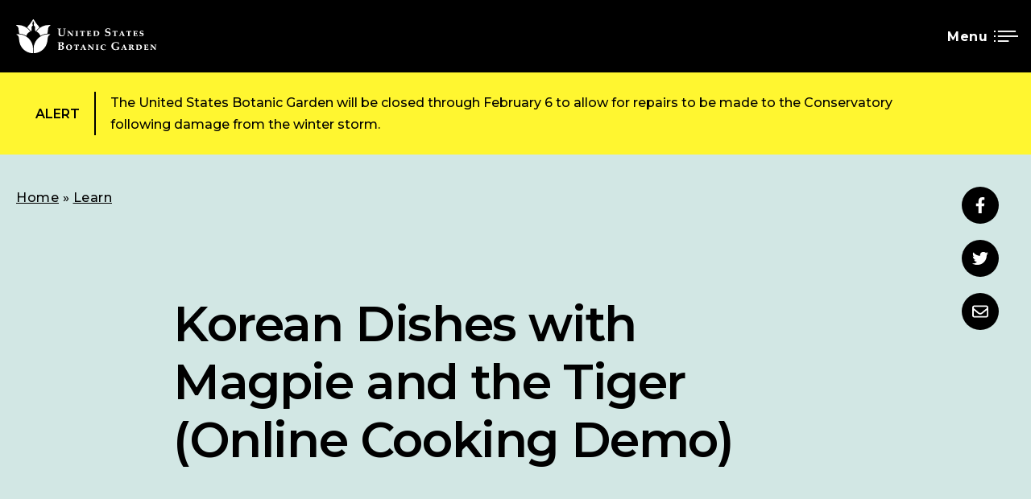

--- FILE ---
content_type: text/html; charset=UTF-8
request_url: https://www.usbg.gov/learn/programs-recordings/korean-dishes-magpie-and-tiger-online-cooking-demo
body_size: 14626
content:
<!DOCTYPE html>
<html  lang="en" dir="ltr" prefix="og: https://ogp.me/ns#" style="visibility: hidden;">
  <head>
    <meta charset="utf-8" />
<script async src="https://www.googletagmanager.com/gtag/js?id=UA-22889289-1"></script>
<script>window.dataLayer = window.dataLayer || [];function gtag(){dataLayer.push(arguments)};gtag("js", new Date());gtag("set", "developer_id.dMDhkMT", true);gtag("config", "UA-22889289-1", {"groups":"default","anonymize_ip":true,"page_placeholder":"PLACEHOLDER_page_path"});gtag("config", "G-G8L333TZ0C", {"groups":"default","page_placeholder":"PLACEHOLDER_page_location"});</script>
<meta name="description" content="Join Chefs Caleb and Roren to see a demonstration of sweet potato two ways: japchae (sweet potato noodles and mixed vegetables) and goguma mat tang (candied sweet potatoes), highlighting the use of sweet potatoes, mushrooms, eggplant, carrots, and more!" />
<link rel="canonical" href="https://www.usbg.gov/learn/programs-recordings/korean-dishes-magpie-and-tiger-online-cooking-demo" />
<link rel="image_src" href="https://www.usbg.gov/sites/default/files/styles/16_9_1280/public/2023-02/Screen%20Shot%202023-02-09%20at%201.24.39%20PM.png?h=9f1a8229&amp;itok=AXgTPTCK" />
<meta property="og:site_name" content="United States Botanic Garden" />
<meta property="og:title" content="Korean Dishes with Magpie and the Tiger (Online Cooking Demo)" />
<meta name="twitter:card" content="summary" />
<meta name="twitter:description" content="Join Chefs Caleb and Roren to see a demonstration of sweet potato two ways: japchae (sweet potato noodles and mixed vegetables) and goguma mat tang (candied sweet potatoes), highlighting the use of sweet potatoes, mushrooms, eggplant, carrots, and more!" />
<meta name="Generator" content="Drupal 10 (https://www.drupal.org)" />
<meta name="MobileOptimized" content="width" />
<meta name="HandheldFriendly" content="true" />
<meta name="viewport" content="width=device-width, initial-scale=1.0" />
<link rel="icon" href="/themes/usbg/favicon.ico" type="image/vnd.microsoft.icon" />

    <title>Korean Dishes with Magpie and the Tiger (Online Cooking Demo) | United States Botanic Garden</title>

        <link rel="preconnect" href="https://fonts.googleapis.com">
    <link rel="preconnect" href="https://fonts.gstatic.com" crossorigin>
    <link href="https://fonts.googleapis.com/css2?family=Montserrat:ital,wght@0,400;0,500;0,600;0,700;1,400;1,500;1,600;1,700&display=swap" rel="stylesheet">
    <link rel="stylesheet" media="all" href="/sites/default/files/css/css_qQNx4TlvUF3LjNIgq643F57w97FtOIvrQY8ti2kP-YY.css?delta=0&amp;language=en&amp;theme=usbg&amp;include=eJxFzUEOwyAMRNELIThSZMKUWDIBeYyq3L6LLLr7ept_mpBPqUKk8-0BUjqYBppKmRgVLX-mD4mApyUu3WVdLM33Est_yfteu5ryQkvUwFcbDjF4FL01Eh8GxvvbrL10m1XsB_TENJU" />
<link rel="stylesheet" media="all" href="/sites/default/files/css/css_88-oyciPNRRFwD773l2dQKTGpGX5QIyNGe2YV0vxysE.css?delta=1&amp;language=en&amp;theme=usbg&amp;include=eJxFzUEOwyAMRNELIThSZMKUWDIBeYyq3L6LLLr7ept_mpBPqUKk8-0BUjqYBppKmRgVLX-mD4mApyUu3WVdLM33Est_yfteu5ryQkvUwFcbDjF4FL01Eh8GxvvbrL10m1XsB_TENJU" />

    
  </head>

  <body class="path-node page-node-type-video">
    <script>0</script>    <span id="return-top-placeholder" aria-hidden="true"></span>
    
    <div class="sitewide-alert--large" hidden>
      




<article  id="" class="block block--sitewide-alert-block">
  
      <div class="block__content">
      <div data-sitewide-alert role="banner"></div>
    </div>
  </article>


    </div>

        <a href="#main-content" class="visually-hidden focusable skip-link anchor-link">
      Skip to main content
    </a>

    

      <div class="dialog-off-canvas-main-canvas" data-off-canvas-main-canvas>
    
<div class="l-page">
  <header class="region site-header layer--dark-background">
  <div class='header-large' style="display: none;">
    <div class="header-large__branding">
      

<div class="block block--branding block--system block--system-branding-block">
            <a class="block--branding__logo" href="/" rel="home">
        <img src="/themes/usbg/logo.svg" alt="Home" />
      </a>
      </div>


    </div>


    <div class="header-large__content">
      <div class="header-large__content-top">
        <div class="header-large__utility">
          <div class="menu--utility">
  


              <ul class="menu">
                    <li class="menu-item">
        <a href="/contact-us">Contact Us</a>
              </li>
                <li class="menu-item">
        <a href="/blog" data-drupal-link-system-path="node/435">Blog</a>
              </li>
                <li class="menu-item">
        <a href="/become-us-botanic-garden-volunteer">Get Involved</a>
              </li>
        </ul>
  


</div>

        </div>

        <div class="header-large__translate__label" aria-hidden="true" >Language</div>

        <div class="header-large__translate">
          <div class="header-large__translate-container" style="display: none;" id="header-large__translate-container">
            <div class="header-large__translate-disclaimer">
              Non-English translations are not official government translations.
            </div>
            



<div  class="translate block block--gtranslate block--gtranslate-block">
      
<div class="gtranslate_wrapper"></div><script>window.gtranslateSettings = {"switcher_horizontal_position":"inline","switcher_vertical_position":"inline","horizontal_position":"inline","vertical_position":"inline","float_switcher_open_direction":"left","switcher_open_direction":"top","default_language":"en","native_language_names":0,"detect_browser_language":0,"add_new_line":0,"select_language_label":"Select Language","flag_size":16,"flag_style":"2d","globe_size":20,"alt_flags":[],"wrapper_selector":".gtranslate_wrapper","url_structure":"none","custom_domains":null,"languages":["en","ar","bg","zh-CN","zh-TW","hr","cs","da","nl","fi","fr","de","el","hi","it","ja","ko","no","pl","pt","ro","ru","es","sv","ca","tl","iw","id","lv","lt","sr","sk","sl","uk","vi","sq","et","gl","hu","mt","th","tr","fa","af","ms","sw","ga","cy","be","is","mk","yi","hy","az","eu","ka","ht","ur","bn","bs","ceb","eo","gu","ha","hmn","ig","jw","kn","km","lo","la","mi","mr","mn","ne","pa","so","ta","te","yo","zu","my","ny","kk","mg","ml","si","st","su","tg","uz","am","co","haw","ku","ky","lb","ps","sm","gd","sn","sd","fy","xh"],"custom_css":""}</script><script>(function(){var js = document.createElement('script');js.setAttribute('src', '/modules/contrib/gtranslate/js/dropdown.js');js.setAttribute('data-gt-orig-url', '/learn/programs-recordings/korean-dishes-magpie-and-tiger-online-cooking-demo');js.setAttribute('data-gt-orig-domain', 'www.usbg.gov');document.body.appendChild(js);})();</script>
  </div>

          </div>

          <button type="button" class="header-large__translate-toggle" aria-expanded="false" aria-controls="header-large__translate-container">
            <span class="translate-toggle__label visually-hidden">
              <span class="translate-toggle__label-toggle-verb">Open</span> translation options
            </span>

            <div class="translate-toggle__icons" aria-hidden="true">
              <svg class="translate-icon" xmlns="http://www.w3.org/2000/svg" width="18.565" height="18.565" viewBox="0 0 18.565 18.565" fill="#fff">
                <path d="M19.708,5.785H11.243L10.426,3H4.856A1.862,1.862,0,0,0,3,4.856V16.924A1.862,1.862,0,0,0,4.856,18.78h6.5l.928,2.785h7.426a1.862,1.862,0,0,0,1.856-1.856V7.641A1.862,1.862,0,0,0,19.708,5.785ZM7.8,14.687a3.8,3.8,0,1,1,0-7.593,3.666,3.666,0,0,1,2.543.993l.065.056-1.142,1.1L9.21,9.191A2.016,2.016,0,0,0,7.8,8.644a2.247,2.247,0,0,0,0,4.493,1.9,1.9,0,0,0,1.968-1.355H7.715V10.342h3.667l.009.065a2.914,2.914,0,0,1,.046.566A3.519,3.519,0,0,1,7.8,14.687ZM13.4,13.1a9.266,9.266,0,0,0,1.1,1.578l-.5.492Zm.715-.705h-.919l-.288-.965h3.7a7.13,7.13,0,0,1-1.448,2.543,8.523,8.523,0,0,1-1.049-1.578Zm6.526,7.315a.931.931,0,0,1-.928.928h-6.5l1.856-1.856-.752-2.571.854-.854,2.488,2.5.678-.678-2.516-2.488A8.1,8.1,0,0,0,17.6,11.428H18.78v-.965H15.4V9.5h-.965v.965H12.617l-1.1-3.75h8.187a.931.931,0,0,1,.928.928Z" transform="translate(-3 -3)"/>
              </svg>

              <svg class="close-icon" xmlns="http://www.w3.org/2000/svg" height="24px" viewBox="0 0 24 24" width="24px" fill="#fff">
                <path d="M0 0h24v24H0z" fill="none"/><path d="M19 6.41L17.59 5 12 10.59 6.41 5 5 6.41 10.59 12 5 17.59 6.41 19 12 13.41 17.59 19 19 17.59 13.41 12z"/>
              </svg>
            </div>
          </button>
        </div>

        <div class="header-large__search">
          <div class="header-large__search-form" style="display: none;" id="header-large__search-form">
            <div class="header-search-container">
              <form id="header-large__search-block-form" action="/search" method="get" accept-charset="UTF-8">
                <div class="js-form-item form-item js-form-type-search form-type-search js-form-item-keys form-item-keys form-no-label">
                  <label for="header-large__edit-keys" class="visually-hidden">Search</label>
                  <input id="header-large__edit-keys" class="form-search" placeholder="Type your search and press enter" title="Enter the terms you wish to search for." type="search" name="search_api_fulltext" value="" size="15" maxlength="128">
                </div>
                <div id="header-large__edit-actions" class="form-actions js-form-wrapper form-wrapper">
                  <input id="header-large__edit-submit" class="button js-form-submit form-submit" type="submit" value="Search">
                </div>
              </form>
            </div>
          </div>

          <button type="button" class="header-large__search-toggle" aria-expanded="false" aria-controls="header-large__search-form">
            <span class="search-toggle__label visually-hidden">
              <span class="search-toggle__label-toggle-verb">Open</span> site search
            </span>

            <div class="search-toggle__icons" aria-hidden="true">
              <svg class="search-icon" xmlns="http://www.w3.org/2000/svg" width="22.927" height="22.93" viewBox="0 0 22.927 22.93" fill="#000">
                <path d="M22.615,5.825,18.15,1.36a1.074,1.074,0,0,0-.761-.313h-.73a9.269,9.269,0,0,0,1.97-5.732A9.313,9.313,0,0,0,9.315-14,9.313,9.313,0,0,0,0-4.685,9.313,9.313,0,0,0,9.315,4.629a9.269,9.269,0,0,0,5.732-1.97v.73a1.074,1.074,0,0,0,.313.761l4.465,4.465a1.07,1.07,0,0,0,1.518,0L22.61,7.347A1.08,1.08,0,0,0,22.615,5.825ZM9.315,1.047A5.729,5.729,0,0,1,3.583-4.685a5.729,5.729,0,0,1,5.732-5.732,5.729,5.729,0,0,1,5.732,5.732A5.729,5.729,0,0,1,9.315,1.047Z" transform="translate(0 14)"/>
              </svg>

              <svg class="close-icon" xmlns="http://www.w3.org/2000/svg" height="24px" viewBox="0 0 24 24" width="24px" fill="#000">
                <path d="M0 0h24v24H0z" fill="none"/><path d="M19 6.41L17.59 5 12 10.59 6.41 5 5 6.41 10.59 12 5 17.59 6.41 19 12 13.41 17.59 19 19 17.59 13.41 12z"/>
              </svg>
            </div>
          </button>
        </div>
      </div>

      



  
<nav  class="block block--menu navigation menu--main" aria-labelledby="block-usbg-main-menu-menu" aria-label="Main navigation">
  
      
  
          <ul class="main-menu">
    
                      <li class="menu-item menu-item--expanded">
          <a href="/visit" data-drupal-link-system-path="node/3">Visit</a>

                      <button type="button" class="menu__submenu-toggle" aria-expanded="false">
              <span class="submenu-toggle__label visually-hidden"><span class="submenu__label-toggle-verb">Open</span> submenu for Visit</span>
              <svg class="submenu-toggle__icon" aria-hidden="true" fill="#fff" width="9.34px" height="10.66px" viewBox="0 0 11 10" version="1.1" xmlns="http://www.w3.org/2000/svg" xmlns:xlink="http://www.w3.org/1999/xlink" xml:space="preserve" xmlns:serif="http://www.serif.com/" style="fill-rule:evenodd;clip-rule:evenodd;stroke-linejoin:round;stroke-miterlimit:2;"><g transform="matrix(-3.82857e-16,1,-1,-3.82857e-16,10.66,0)"><path d="M0.038,10.66C0.452,9.857 0.77,9.009 0.986,8.132C1.208,7.226 1.32,6.297 1.319,5.365C1.319,4.42 1.204,3.478 0.976,2.56C0.754,1.671 0.426,0.812 0,0L9.345,5.341L0.038,10.66Z" style="fill-rule:nonzero;"/></g></svg>
            </button>

            <div class="menu__submenu -has-featured" style="display: none;">
              <ul class="submenu" aria-label="Visit">
                  
    
                      <li class="menu-item">
          <a href="/visit/exhibits" data-drupal-link-system-path="node/78">Exhibits</a>

                  </li>
                      <li class="menu-item">
          <a href="/visit/hours-and-location" data-drupal-link-system-path="node/247">Hours &amp; Location</a>

                  </li>
                      <li class="menu-item menu-item--expanded">
          <a href="/visit/tours-us-botanic-garden" data-drupal-link-system-path="node/242">Tours</a>

                      <button type="button" class="menu__submenu-toggle" aria-expanded="false">
              <span class="submenu-toggle__label visually-hidden"><span class="submenu__label-toggle-verb">Open</span> submenu for Tours</span>
              <svg class="submenu-toggle__icon" aria-hidden="true" fill="#fff" width="9.34px" height="10.66px" viewBox="0 0 11 10" version="1.1" xmlns="http://www.w3.org/2000/svg" xmlns:xlink="http://www.w3.org/1999/xlink" xml:space="preserve" xmlns:serif="http://www.serif.com/" style="fill-rule:evenodd;clip-rule:evenodd;stroke-linejoin:round;stroke-miterlimit:2;"><g transform="matrix(-3.82857e-16,1,-1,-3.82857e-16,10.66,0)"><path d="M0.038,10.66C0.452,9.857 0.77,9.009 0.986,8.132C1.208,7.226 1.32,6.297 1.319,5.365C1.319,4.42 1.204,3.478 0.976,2.56C0.754,1.671 0.426,0.812 0,0L9.345,5.341L0.038,10.66Z" style="fill-rule:nonzero;"/></g></svg>
            </button>

            <div class="menu__submenu " style="display: none;">
              <ul class="submenu" aria-label="Tours">
                  
    
                      <li class="menu-item">
          <a href="/take-virtual-tour" title="Information about Virtual Tours">Virtual Tours</a>

                  </li>
      
    
  
              </ul>

                          </div>
                  </li>
                      <li class="menu-item">
          <a href="/visit/accessibility" data-drupal-link-system-path="node/298">Accessibility</a>

                  </li>
                      <li class="menu-item">
          <a href="/visit/photography-and-art-policy" data-drupal-link-system-path="node/244">Photography &amp; Art Policy</a>

                  </li>
      
    
  
              </ul>

                              <div class="decor--menu-divider" aria-hidden="true"></div>
                <div class="menu__featured">
                  


  

<article  id="menu-feature-id--rnd-token-981330521--515" class="menu-feature menu-feature--exhibit --link-container" aria-labelledby="menu-feature__title-id--rnd-token-981330521--515">
  <div class="menu-feature__eyebrow">Featured</div>

      <div class="menu-feature__image">
        <a href="/visit/exhibits/fierce-flora-tales-survival-and-demise" hreflang="en"><img loading="lazy" src="/sites/default/files/styles/16_9_640_x_360_/public/2025-01/FOXGLOVE%201.png?h=04b2e4d0&amp;itok=MrVD_gNV" width="640" height="360" alt="illustration of multiple bell-shaped flowers up a single vertical stem" class="image-style-_6-9-640-x-360-" />

</a>

    </div>
  
      <h2 class="menu-feature__title" id="menu-feature__title-id--rnd-token-981330521--515">
              <a href="/visit/exhibits/fierce-flora-tales-survival-and-demise" rel="bookmark" class="--link-container-link"><span class="field field--name-title field--type-string field--label-hidden">Fierce Flora: Tales of Survival and Demise</span>
</a>
          </h2>
  
      <div class="menu-feature__description">
      
    </div>
  </article>

                </div>
                          </div>
                  </li>
                      <li class="menu-item menu-item--expanded">
          <a href="/learn" data-drupal-link-system-path="node/8">Learn</a>

                      <button type="button" class="menu__submenu-toggle" aria-expanded="false">
              <span class="submenu-toggle__label visually-hidden"><span class="submenu__label-toggle-verb">Open</span> submenu for Learn</span>
              <svg class="submenu-toggle__icon" aria-hidden="true" fill="#fff" width="9.34px" height="10.66px" viewBox="0 0 11 10" version="1.1" xmlns="http://www.w3.org/2000/svg" xmlns:xlink="http://www.w3.org/1999/xlink" xml:space="preserve" xmlns:serif="http://www.serif.com/" style="fill-rule:evenodd;clip-rule:evenodd;stroke-linejoin:round;stroke-miterlimit:2;"><g transform="matrix(-3.82857e-16,1,-1,-3.82857e-16,10.66,0)"><path d="M0.038,10.66C0.452,9.857 0.77,9.009 0.986,8.132C1.208,7.226 1.32,6.297 1.319,5.365C1.319,4.42 1.204,3.478 0.976,2.56C0.754,1.671 0.426,0.812 0,0L9.345,5.341L0.038,10.66Z" style="fill-rule:nonzero;"/></g></svg>
            </button>

            <div class="menu__submenu " style="display: none;">
              <ul class="submenu" aria-label="Learn">
                  
    
                      <li class="menu-item">
          <a href="/programs-and-events">Programs</a>

                  </li>
                      <li class="menu-item">
          <a href="/learn/program-recordings" data-drupal-link-system-path="node/433">Program Recordings</a>

                  </li>
      
    
  
              </ul>

                          </div>
                  </li>
                      <li class="menu-item menu-item--expanded">
          <a href="/gardens-plants" data-drupal-link-system-path="node/9">Gardens &amp; Plants</a>

                      <button type="button" class="menu__submenu-toggle" aria-expanded="false">
              <span class="submenu-toggle__label visually-hidden"><span class="submenu__label-toggle-verb">Open</span> submenu for Gardens &amp; Plants</span>
              <svg class="submenu-toggle__icon" aria-hidden="true" fill="#fff" width="9.34px" height="10.66px" viewBox="0 0 11 10" version="1.1" xmlns="http://www.w3.org/2000/svg" xmlns:xlink="http://www.w3.org/1999/xlink" xml:space="preserve" xmlns:serif="http://www.serif.com/" style="fill-rule:evenodd;clip-rule:evenodd;stroke-linejoin:round;stroke-miterlimit:2;"><g transform="matrix(-3.82857e-16,1,-1,-3.82857e-16,10.66,0)"><path d="M0.038,10.66C0.452,9.857 0.77,9.009 0.986,8.132C1.208,7.226 1.32,6.297 1.319,5.365C1.319,4.42 1.204,3.478 0.976,2.56C0.754,1.671 0.426,0.812 0,0L9.345,5.341L0.038,10.66Z" style="fill-rule:nonzero;"/></g></svg>
            </button>

            <div class="menu__submenu -has-featured" style="display: none;">
              <ul class="submenu" aria-label="Gardens &amp; Plants">
                  
    
                      <li class="menu-item">
          <a href="/conservatory" title="Conservatory">Conservatory</a>

                  </li>
                      <li class="menu-item">
          <a href="/gardens-plants/outdoor-gardens" data-drupal-link-system-path="node/265">Outdoor Gardens</a>

                  </li>
                      <li class="menu-item">
          <a href="/gardens-plants/bartholdi-fountain-and-gardens" data-drupal-link-system-path="node/263">Bartholdi Fountain and Gardens</a>

                  </li>
                      <li class="menu-item">
          <a href="/gardens-plants/us-botanic-garden-production-facility" data-drupal-link-system-path="node/245">Production Facility</a>

                  </li>
                      <li class="menu-item">
          <a href="/plant-collections" title="Plant Collections">Plant Collections</a>

                  </li>
                      <li class="menu-item">
          <a href="/gardens-plants/search-collection" data-drupal-link-system-path="node/117">Search the Collection</a>

                  </li>
                      <li class="menu-item">
          <a href="/gardens-plants/corpse-flowers" title="Corpse flowers" data-drupal-link-system-path="node/413">Corpse Flowers</a>

                  </li>
                      <li class="menu-item">
          <a href="/gardening-tips" title="Gardening Tips">Gardening Tips</a>

                  </li>
      
    
  
              </ul>

                              <div class="decor--menu-divider" aria-hidden="true"></div>
                <div class="menu__featured">
                  


  

<article  id="menu-feature-id--rnd-token-655178971--413" class="menu-feature menu-feature--basic-page --link-container" aria-labelledby="menu-feature__title-id--rnd-token-655178971--413">
  <div class="menu-feature__eyebrow">Featured</div>

      <div class="menu-feature__image">
        <img loading="lazy" src="/sites/default/files/styles/16_9_640_x_360_/public/images/peak_bloom_2013_-_corpse_flower_amorphophallus_titanum_at_u.s._botanic_garden_0.jpgpeak_bloom_2013_-_corpse_flower_amorphophallus_titanum_at_u.s._botanic_garden.jpg?h=1b66c96a&amp;itok=wIX6GZ29" width="640" height="360" class="image-style-_6-9-640-x-360-" />



    </div>
  
      <h2 class="menu-feature__title" id="menu-feature__title-id--rnd-token-655178971--413">
              <a href="/gardens-plants/corpse-flowers" rel="bookmark" class="--link-container-link"><span class="field field--name-title field--type-string field--label-hidden">Corpse Flowers</span>
</a>
          </h2>
  
      <div class="menu-feature__description">
      Learn about the corpse flower (Amorphophallus titanum) collection at the U.S. Botanic Garden.
    </div>
  </article>

                </div>
                          </div>
                  </li>
                      <li class="menu-item menu-item--expanded">
          <a href="/schools-families" data-drupal-link-system-path="node/434">Schools &amp; Families</a>

                      <button type="button" class="menu__submenu-toggle" aria-expanded="false">
              <span class="submenu-toggle__label visually-hidden"><span class="submenu__label-toggle-verb">Open</span> submenu for Schools &amp; Families</span>
              <svg class="submenu-toggle__icon" aria-hidden="true" fill="#fff" width="9.34px" height="10.66px" viewBox="0 0 11 10" version="1.1" xmlns="http://www.w3.org/2000/svg" xmlns:xlink="http://www.w3.org/1999/xlink" xml:space="preserve" xmlns:serif="http://www.serif.com/" style="fill-rule:evenodd;clip-rule:evenodd;stroke-linejoin:round;stroke-miterlimit:2;"><g transform="matrix(-3.82857e-16,1,-1,-3.82857e-16,10.66,0)"><path d="M0.038,10.66C0.452,9.857 0.77,9.009 0.986,8.132C1.208,7.226 1.32,6.297 1.319,5.365C1.319,4.42 1.204,3.478 0.976,2.56C0.754,1.671 0.426,0.812 0,0L9.345,5.341L0.038,10.66Z" style="fill-rule:nonzero;"/></g></svg>
            </button>

            <div class="menu__submenu -has-featured" style="display: none;">
              <ul class="submenu" aria-label="Schools &amp; Families">
                  
    
                      <li class="menu-item menu-item--expanded">
          <a href="/schools-families/field-trips-resources" data-drupal-link-system-path="node/278">Field Trips &amp; Resources</a>

                      <button type="button" class="menu__submenu-toggle" aria-expanded="false">
              <span class="submenu-toggle__label visually-hidden"><span class="submenu__label-toggle-verb">Open</span> submenu for Field Trips &amp; Resources</span>
              <svg class="submenu-toggle__icon" aria-hidden="true" fill="#fff" width="9.34px" height="10.66px" viewBox="0 0 11 10" version="1.1" xmlns="http://www.w3.org/2000/svg" xmlns:xlink="http://www.w3.org/1999/xlink" xml:space="preserve" xmlns:serif="http://www.serif.com/" style="fill-rule:evenodd;clip-rule:evenodd;stroke-linejoin:round;stroke-miterlimit:2;"><g transform="matrix(-3.82857e-16,1,-1,-3.82857e-16,10.66,0)"><path d="M0.038,10.66C0.452,9.857 0.77,9.009 0.986,8.132C1.208,7.226 1.32,6.297 1.319,5.365C1.319,4.42 1.204,3.478 0.976,2.56C0.754,1.671 0.426,0.812 0,0L9.345,5.341L0.038,10.66Z" style="fill-rule:nonzero;"/></g></svg>
            </button>

            <div class="menu__submenu " style="display: none;">
              <ul class="submenu" aria-label="Field Trips &amp; Resources">
                  
    
                      <li class="menu-item">
          <a href="/field-trips" title="Field Trips">Field Trip Experiences</a>

                  </li>
                      <li class="menu-item">
          <a href="/schools-families/field-trips-resources/field-trip-logistics" data-drupal-link-system-path="node/281">Field Trip Logistics</a>

                  </li>
      
    
  
              </ul>

                          </div>
                  </li>
                      <li class="menu-item">
          <a href="/kids-and-families" title="Kids and Families">Kids &amp; Families</a>

                  </li>
                      <li class="menu-item">
          <a href="/schools-families/site-activity-resources" data-drupal-link-system-path="node/275">On-Site Activity Resources</a>

                  </li>
      
    
  
              </ul>

                              <div class="decor--menu-divider" aria-hidden="true"></div>
                <div class="menu__featured">
                  


  

<article  id="menu-feature-id--rnd-token-859706383--131" class="menu-feature menu-feature--basic-page --link-container" aria-labelledby="menu-feature__title-id--rnd-token-859706383--131">
  <div class="menu-feature__eyebrow">Featured</div>

      <div class="menu-feature__image">
        <img loading="lazy" src="/sites/default/files/styles/16_9_640_x_360_/public/images/field_trip_banner_page_picture_3_copy.jpg?h=827069f2&amp;itok=M3hzCilb" width="640" height="360" class="image-style-_6-9-640-x-360-" />



    </div>
  
      <h2 class="menu-feature__title" id="menu-feature__title-id--rnd-token-859706383--131">
              <a href="/schools-families/field-trips-resources/field-trip-experiences" rel="bookmark" class="--link-container-link"><span class="field field--name-title field--type-string field--label-hidden">Field Trip Experiences</span>
</a>
          </h2>
  
      <div class="menu-feature__description">
      Learn about the types of field trips offered by the U.S. Botanic Garden and register your class or students for a trip.
    </div>
  </article>

                </div>
                          </div>
                  </li>
                      <li class="menu-item menu-item--expanded">
          <a href="/science-conservation" data-drupal-link-system-path="node/10">Science &amp; Conservation</a>

                      <button type="button" class="menu__submenu-toggle" aria-expanded="false">
              <span class="submenu-toggle__label visually-hidden"><span class="submenu__label-toggle-verb">Open</span> submenu for Science &amp; Conservation</span>
              <svg class="submenu-toggle__icon" aria-hidden="true" fill="#fff" width="9.34px" height="10.66px" viewBox="0 0 11 10" version="1.1" xmlns="http://www.w3.org/2000/svg" xmlns:xlink="http://www.w3.org/1999/xlink" xml:space="preserve" xmlns:serif="http://www.serif.com/" style="fill-rule:evenodd;clip-rule:evenodd;stroke-linejoin:round;stroke-miterlimit:2;"><g transform="matrix(-3.82857e-16,1,-1,-3.82857e-16,10.66,0)"><path d="M0.038,10.66C0.452,9.857 0.77,9.009 0.986,8.132C1.208,7.226 1.32,6.297 1.319,5.365C1.319,4.42 1.204,3.478 0.976,2.56C0.754,1.671 0.426,0.812 0,0L9.345,5.341L0.038,10.66Z" style="fill-rule:nonzero;"/></g></svg>
            </button>

            <div class="menu__submenu -has-featured" style="display: none;">
              <ul class="submenu" aria-label="Science &amp; Conservation">
                  
    
                      <li class="menu-item">
          <a href="/urban-agriculture" title="Urban Agriculture" data-drupal-link-system-path="node/159">Urban Agriculture</a>

                  </li>
                      <li class="menu-item">
          <a href="/science-conservation/partnerships" data-drupal-link-system-path="node/189">Partnerships</a>

                  </li>
                      <li class="menu-item">
          <a href="/science-conservation/plant-conservation" title="Plant Conservation" data-drupal-link-system-path="node/267">Plant Conservation</a>

                  </li>
                      <li class="menu-item">
          <a href="/2024cwrsymposium" data-drupal-link-system-path="node/499">2024 Crop Wild Relatives Symposium</a>

                  </li>
                      <li class="menu-item">
          <a href="/science-conservation/amorphophallus-conference-2025" data-drupal-link-system-path="node/529">Amorphophallus Conference 2025</a>

                  </li>
      
    
  
              </ul>

                              <div class="decor--menu-divider" aria-hidden="true"></div>
                <div class="menu__featured">
                  


  

<article  id="menu-feature-id--rnd-token-866936421--100" class="menu-feature menu-feature--article --link-container" aria-labelledby="menu-feature__title-id--rnd-token-866936421--100">
  <div class="menu-feature__eyebrow">Featured</div>

      <div class="menu-feature__image">
        <img loading="lazy" src="/sites/default/files/styles/16_9_640_x_360_/public/images/state-of-worlds-trees-report-cover.jpeg?h=237cbf14&amp;itok=enj946b6" width="640" height="360" class="image-style-_6-9-640-x-360-" />



    </div>
  
      <h2 class="menu-feature__title" id="menu-feature__title-id--rnd-token-866936421--100">
              <a href="/blog/one-three-tree-species-face-extinction-reveals-first-ever-state-worlds-trees-report" rel="bookmark" class="--link-container-link"><span class="field field--name-title field--type-string field--label-hidden">One in three tree species face extinction reveals first-ever State of the World’s Trees report</span>
</a>
          </h2>
  
      <div class="menu-feature__description">
      Thirty percent of the world’s trees and at least 11 percent of native U.S. trees are threatened with extinction, according to the new State of the World’s Trees report.
    </div>
  </article>

                </div>
                          </div>
                  </li>
                      <li class="menu-item menu-item--expanded">
          <a href="/about-us" data-drupal-link-system-path="node/11">About Us</a>

                      <button type="button" class="menu__submenu-toggle" aria-expanded="false">
              <span class="submenu-toggle__label visually-hidden"><span class="submenu__label-toggle-verb">Open</span> submenu for About Us</span>
              <svg class="submenu-toggle__icon" aria-hidden="true" fill="#fff" width="9.34px" height="10.66px" viewBox="0 0 11 10" version="1.1" xmlns="http://www.w3.org/2000/svg" xmlns:xlink="http://www.w3.org/1999/xlink" xml:space="preserve" xmlns:serif="http://www.serif.com/" style="fill-rule:evenodd;clip-rule:evenodd;stroke-linejoin:round;stroke-miterlimit:2;"><g transform="matrix(-3.82857e-16,1,-1,-3.82857e-16,10.66,0)"><path d="M0.038,10.66C0.452,9.857 0.77,9.009 0.986,8.132C1.208,7.226 1.32,6.297 1.319,5.365C1.319,4.42 1.204,3.478 0.976,2.56C0.754,1.671 0.426,0.812 0,0L9.345,5.341L0.038,10.66Z" style="fill-rule:nonzero;"/></g></svg>
            </button>

            <div class="menu__submenu -has-featured" style="display: none;">
              <ul class="submenu" aria-label="About Us">
                  
    
                      <li class="menu-item">
          <a href="/about-us/brief-history-us-botanic-garden" title="USBG History">USBG History</a>

                  </li>
                      <li class="menu-item">
          <a href="/about-us/opportunities-us-botanic-garden-jobs-and-internships" title="Jobs, Internships, &amp; Contractor Opportunities">Jobs, Internships, &amp; Contractor Opportunities</a>

                  </li>
                      <li class="menu-item">
          <a href="/about-us/become-us-botanic-garden-volunteer" title="Volunteer" data-drupal-link-system-path="node/140">Volunteer</a>

                  </li>
                      <li class="menu-item">
          <a href="/about-us/employee-directory" data-drupal-link-system-path="node/12">Employee Directory</a>

                  </li>
                      <li class="menu-item">
          <a href="/about-us/news-media-information" title="Press" data-drupal-link-system-path="node/240">Press</a>

                  </li>
                      <li class="menu-item">
          <a href="/about-us/congressional-events" title="Congressional Events" data-drupal-link-system-path="node/290">Congressional Events</a>

                  </li>
      
    
  
              </ul>

                              <div class="decor--menu-divider" aria-hidden="true"></div>
                <div class="menu__featured">
                  


  

<article  id="menu-feature-id--rnd-token-686004726--241" class="menu-feature menu-feature--basic-page --link-container" aria-labelledby="menu-feature__title-id--rnd-token-686004726--241">
  <div class="menu-feature__eyebrow">Featured</div>

      <div class="menu-feature__image">
        <img loading="lazy" src="/sites/default/files/styles/16_9_640_x_360_/public/images/gardener_santos_repots_a_cactus_copy.jpg?h=83f3d97f&amp;itok=NlU6bC95" width="640" height="360" class="image-style-_6-9-640-x-360-" />



    </div>
  
      <h2 class="menu-feature__title" id="menu-feature__title-id--rnd-token-686004726--241">
              <a href="/jobs-internships-and-contractor-opportunities" rel="bookmark" class="--link-container-link"><span class="field field--name-title field--type-string field--label-hidden">Jobs, Internships, and Contractor Opportunities</span>
</a>
          </h2>
  
      <div class="menu-feature__description">
      Explore job, internship, and contractor opportunities
    </div>
  </article>

                </div>
                          </div>
                  </li>
      
          </ul>
    
  


  </nav>

    </div>
  </div>


  <div class="header-small" style="display: none;">
    <div class="header-small__bar">
      <div class="header-small__branding">
        

<div class="block block--branding block--system block--system-branding-block">
            <a class="block--branding__logo" href="/" rel="home">
        <img src="/themes/usbg/logo.svg" alt="Home" />
      </a>
      </div>


      </div>

      <button type="button" class="site-header-toggle" aria-expanded="false" aria-controls="header-small__drawer">
        <span class="site-header-toggle__label">
          <span class="site-header-toggle__label-toggle-verb">Menu</span>
        </span>

        <div class="menu-icon" aria-hidden="true">
          <svg class="menu-open-icon" xmlns="http://www.w3.org/2000/svg" width="31.092" height="14.84" viewBox="0 0 31.092 14.84">
            <g transform="translate(-331.408 -39.021)">
              <line id="Line_876" data-name="Line 876" x2="23.092" transform="translate(336.408 40.021)" fill="none" stroke="#fff" stroke-width="2"/>
              <line id="Line_880" data-name="Line 880" x2="2" transform="translate(331.408 40.021)" fill="none" stroke="#fff" stroke-width="2"/>
              <line id="Line_877" data-name="Line 877" x2="26.092" transform="translate(336.408 46.441)" fill="none" stroke="#fff" stroke-width="2"/>
              <line id="Line_879" data-name="Line 879" x2="2" transform="translate(331.408 46.441)" fill="none" stroke="#fff" stroke-width="2"/>
              <line id="Line_878" data-name="Line 878" x2="14.092" transform="translate(336.408 52.861)" fill="none" stroke="#fff" stroke-width="2"/>
              <line id="Line_881" data-name="Line 881" x2="2" transform="translate(331.408 52.861)" fill="none" stroke="#fff" stroke-width="2"/>
            </g>
          </svg>

          <svg class="menu-close-icon" style="display: none;" xmlns="http://www.w3.org/2000/svg" width="15.753" height="15.753" viewBox="0 0 15.753 15.753">
            <g transform="translate(-347.454 -39.509)">
              <line id="Line_877" data-name="Line 877" x2="20.278" transform="translate(348.161 40.216) rotate(45)" fill="none" stroke="#fff" stroke-width="2"/>
              <line id="Line_882" data-name="Line 882" x2="20.278" transform="translate(362.5 40.216) rotate(135)" fill="none" stroke="#fff" stroke-width="2"/>
            </g>
          </svg>
        </div>
      </button>
    </div>


    <div class="header-small__drawer" style="display: none" id="header-small__drawer">
      <div class="header-small__inner">

        <div class="header-search-container">
          <form id="header-small__search-block-form" action="/search" method="get" accept-charset="UTF-8">
            <div class="js-form-item form-item js-form-type-search form-type-search js-form-item-keys form-item-keys form-no-label">
              <label for="header-small__edit-keys" class="visually-hidden">Search</label>
              <input id="header-small__edit-keys" class="form-search" placeholder="Search" title="Enter the terms you wish to search for." type="search" name="search_api_fulltext" value="" size="15" maxlength="128">
            </div>
            <div id="header-small__edit-actions" class="form-actions js-form-wrapper form-wrapper">
              <button type="submit" id="header-small__edit-submit" class="button js-form-submit form-submit">
                <span class="visually-hidden">Submit search</span>
                <svg class="search-icon" aria-hidden="true" xmlns="http://www.w3.org/2000/svg" width="22.927" height="22.93" viewBox="0 0 22.927 22.93" fill="#fff">
                  <path d="M22.615,5.825,18.15,1.36a1.074,1.074,0,0,0-.761-.313h-.73a9.269,9.269,0,0,0,1.97-5.732A9.313,9.313,0,0,0,9.315-14,9.313,9.313,0,0,0,0-4.685,9.313,9.313,0,0,0,9.315,4.629a9.269,9.269,0,0,0,5.732-1.97v.73a1.074,1.074,0,0,0,.313.761l4.465,4.465a1.07,1.07,0,0,0,1.518,0L22.61,7.347A1.08,1.08,0,0,0,22.615,5.825ZM9.315,1.047A5.729,5.729,0,0,1,3.583-4.685a5.729,5.729,0,0,1,5.732-5.732,5.729,5.729,0,0,1,5.732,5.732A5.729,5.729,0,0,1,9.315,1.047Z" transform="translate(0 14)"/>
                </svg>
              </button>
            </div>
          </form>
        </div>

        



  
<nav  class="block block--menu navigation menu--main" aria-labelledby="block-usbg-main-menu-menu" aria-label="Main navigation">
  
      
  
          <ul class="main-menu">
    
                      <li class="menu-item menu-item--expanded">
          <a href="/visit" data-drupal-link-system-path="node/3">Visit</a>

                      <button type="button" class="menu__submenu-toggle" aria-expanded="false">
              <span class="submenu-toggle__label visually-hidden"><span class="submenu__label-toggle-verb">Open</span> submenu for Visit</span>
              <svg class="submenu-toggle__icon" aria-hidden="true" fill="#fff" width="9.34px" height="10.66px" viewBox="0 0 11 10" version="1.1" xmlns="http://www.w3.org/2000/svg" xmlns:xlink="http://www.w3.org/1999/xlink" xml:space="preserve" xmlns:serif="http://www.serif.com/" style="fill-rule:evenodd;clip-rule:evenodd;stroke-linejoin:round;stroke-miterlimit:2;"><g transform="matrix(-3.82857e-16,1,-1,-3.82857e-16,10.66,0)"><path d="M0.038,10.66C0.452,9.857 0.77,9.009 0.986,8.132C1.208,7.226 1.32,6.297 1.319,5.365C1.319,4.42 1.204,3.478 0.976,2.56C0.754,1.671 0.426,0.812 0,0L9.345,5.341L0.038,10.66Z" style="fill-rule:nonzero;"/></g></svg>
            </button>

            <div class="menu__submenu -has-featured" style="display: none;">
              <ul class="submenu" aria-label="Visit">
                  
    
                      <li class="menu-item">
          <a href="/visit/exhibits" data-drupal-link-system-path="node/78">Exhibits</a>

                  </li>
                      <li class="menu-item">
          <a href="/visit/hours-and-location" data-drupal-link-system-path="node/247">Hours &amp; Location</a>

                  </li>
                      <li class="menu-item menu-item--expanded">
          <a href="/visit/tours-us-botanic-garden" data-drupal-link-system-path="node/242">Tours</a>

                      <button type="button" class="menu__submenu-toggle" aria-expanded="false">
              <span class="submenu-toggle__label visually-hidden"><span class="submenu__label-toggle-verb">Open</span> submenu for Tours</span>
              <svg class="submenu-toggle__icon" aria-hidden="true" fill="#fff" width="9.34px" height="10.66px" viewBox="0 0 11 10" version="1.1" xmlns="http://www.w3.org/2000/svg" xmlns:xlink="http://www.w3.org/1999/xlink" xml:space="preserve" xmlns:serif="http://www.serif.com/" style="fill-rule:evenodd;clip-rule:evenodd;stroke-linejoin:round;stroke-miterlimit:2;"><g transform="matrix(-3.82857e-16,1,-1,-3.82857e-16,10.66,0)"><path d="M0.038,10.66C0.452,9.857 0.77,9.009 0.986,8.132C1.208,7.226 1.32,6.297 1.319,5.365C1.319,4.42 1.204,3.478 0.976,2.56C0.754,1.671 0.426,0.812 0,0L9.345,5.341L0.038,10.66Z" style="fill-rule:nonzero;"/></g></svg>
            </button>

            <div class="menu__submenu " style="display: none;">
              <ul class="submenu" aria-label="Tours">
                  
    
                      <li class="menu-item">
          <a href="/take-virtual-tour" title="Information about Virtual Tours">Virtual Tours</a>

                  </li>
      
    
  
              </ul>

                          </div>
                  </li>
                      <li class="menu-item">
          <a href="/visit/accessibility" data-drupal-link-system-path="node/298">Accessibility</a>

                  </li>
                      <li class="menu-item">
          <a href="/visit/photography-and-art-policy" data-drupal-link-system-path="node/244">Photography &amp; Art Policy</a>

                  </li>
      
    
  
              </ul>

                              <div class="decor--menu-divider" aria-hidden="true"></div>
                <div class="menu__featured">
                  


  

<article  id="menu-feature-id--rnd-token-981330521--515" class="menu-feature menu-feature--exhibit --link-container" aria-labelledby="menu-feature__title-id--rnd-token-981330521--515">
  <div class="menu-feature__eyebrow">Featured</div>

      <div class="menu-feature__image">
        <a href="/visit/exhibits/fierce-flora-tales-survival-and-demise" hreflang="en"><img loading="lazy" src="/sites/default/files/styles/16_9_640_x_360_/public/2025-01/FOXGLOVE%201.png?h=04b2e4d0&amp;itok=MrVD_gNV" width="640" height="360" alt="illustration of multiple bell-shaped flowers up a single vertical stem" class="image-style-_6-9-640-x-360-" />

</a>

    </div>
  
      <h2 class="menu-feature__title" id="menu-feature__title-id--rnd-token-981330521--515">
              <a href="/visit/exhibits/fierce-flora-tales-survival-and-demise" rel="bookmark" class="--link-container-link"><span class="field field--name-title field--type-string field--label-hidden">Fierce Flora: Tales of Survival and Demise</span>
</a>
          </h2>
  
      <div class="menu-feature__description">
      
    </div>
  </article>

                </div>
                          </div>
                  </li>
                      <li class="menu-item menu-item--expanded">
          <a href="/learn" data-drupal-link-system-path="node/8">Learn</a>

                      <button type="button" class="menu__submenu-toggle" aria-expanded="false">
              <span class="submenu-toggle__label visually-hidden"><span class="submenu__label-toggle-verb">Open</span> submenu for Learn</span>
              <svg class="submenu-toggle__icon" aria-hidden="true" fill="#fff" width="9.34px" height="10.66px" viewBox="0 0 11 10" version="1.1" xmlns="http://www.w3.org/2000/svg" xmlns:xlink="http://www.w3.org/1999/xlink" xml:space="preserve" xmlns:serif="http://www.serif.com/" style="fill-rule:evenodd;clip-rule:evenodd;stroke-linejoin:round;stroke-miterlimit:2;"><g transform="matrix(-3.82857e-16,1,-1,-3.82857e-16,10.66,0)"><path d="M0.038,10.66C0.452,9.857 0.77,9.009 0.986,8.132C1.208,7.226 1.32,6.297 1.319,5.365C1.319,4.42 1.204,3.478 0.976,2.56C0.754,1.671 0.426,0.812 0,0L9.345,5.341L0.038,10.66Z" style="fill-rule:nonzero;"/></g></svg>
            </button>

            <div class="menu__submenu " style="display: none;">
              <ul class="submenu" aria-label="Learn">
                  
    
                      <li class="menu-item">
          <a href="/programs-and-events">Programs</a>

                  </li>
                      <li class="menu-item">
          <a href="/learn/program-recordings" data-drupal-link-system-path="node/433">Program Recordings</a>

                  </li>
      
    
  
              </ul>

                          </div>
                  </li>
                      <li class="menu-item menu-item--expanded">
          <a href="/gardens-plants" data-drupal-link-system-path="node/9">Gardens &amp; Plants</a>

                      <button type="button" class="menu__submenu-toggle" aria-expanded="false">
              <span class="submenu-toggle__label visually-hidden"><span class="submenu__label-toggle-verb">Open</span> submenu for Gardens &amp; Plants</span>
              <svg class="submenu-toggle__icon" aria-hidden="true" fill="#fff" width="9.34px" height="10.66px" viewBox="0 0 11 10" version="1.1" xmlns="http://www.w3.org/2000/svg" xmlns:xlink="http://www.w3.org/1999/xlink" xml:space="preserve" xmlns:serif="http://www.serif.com/" style="fill-rule:evenodd;clip-rule:evenodd;stroke-linejoin:round;stroke-miterlimit:2;"><g transform="matrix(-3.82857e-16,1,-1,-3.82857e-16,10.66,0)"><path d="M0.038,10.66C0.452,9.857 0.77,9.009 0.986,8.132C1.208,7.226 1.32,6.297 1.319,5.365C1.319,4.42 1.204,3.478 0.976,2.56C0.754,1.671 0.426,0.812 0,0L9.345,5.341L0.038,10.66Z" style="fill-rule:nonzero;"/></g></svg>
            </button>

            <div class="menu__submenu -has-featured" style="display: none;">
              <ul class="submenu" aria-label="Gardens &amp; Plants">
                  
    
                      <li class="menu-item">
          <a href="/conservatory" title="Conservatory">Conservatory</a>

                  </li>
                      <li class="menu-item">
          <a href="/gardens-plants/outdoor-gardens" data-drupal-link-system-path="node/265">Outdoor Gardens</a>

                  </li>
                      <li class="menu-item">
          <a href="/gardens-plants/bartholdi-fountain-and-gardens" data-drupal-link-system-path="node/263">Bartholdi Fountain and Gardens</a>

                  </li>
                      <li class="menu-item">
          <a href="/gardens-plants/us-botanic-garden-production-facility" data-drupal-link-system-path="node/245">Production Facility</a>

                  </li>
                      <li class="menu-item">
          <a href="/plant-collections" title="Plant Collections">Plant Collections</a>

                  </li>
                      <li class="menu-item">
          <a href="/gardens-plants/search-collection" data-drupal-link-system-path="node/117">Search the Collection</a>

                  </li>
                      <li class="menu-item">
          <a href="/gardens-plants/corpse-flowers" title="Corpse flowers" data-drupal-link-system-path="node/413">Corpse Flowers</a>

                  </li>
                      <li class="menu-item">
          <a href="/gardening-tips" title="Gardening Tips">Gardening Tips</a>

                  </li>
      
    
  
              </ul>

                              <div class="decor--menu-divider" aria-hidden="true"></div>
                <div class="menu__featured">
                  


  

<article  id="menu-feature-id--rnd-token-655178971--413" class="menu-feature menu-feature--basic-page --link-container" aria-labelledby="menu-feature__title-id--rnd-token-655178971--413">
  <div class="menu-feature__eyebrow">Featured</div>

      <div class="menu-feature__image">
        <img loading="lazy" src="/sites/default/files/styles/16_9_640_x_360_/public/images/peak_bloom_2013_-_corpse_flower_amorphophallus_titanum_at_u.s._botanic_garden_0.jpgpeak_bloom_2013_-_corpse_flower_amorphophallus_titanum_at_u.s._botanic_garden.jpg?h=1b66c96a&amp;itok=wIX6GZ29" width="640" height="360" class="image-style-_6-9-640-x-360-" />



    </div>
  
      <h2 class="menu-feature__title" id="menu-feature__title-id--rnd-token-655178971--413">
              <a href="/gardens-plants/corpse-flowers" rel="bookmark" class="--link-container-link"><span class="field field--name-title field--type-string field--label-hidden">Corpse Flowers</span>
</a>
          </h2>
  
      <div class="menu-feature__description">
      Learn about the corpse flower (Amorphophallus titanum) collection at the U.S. Botanic Garden.
    </div>
  </article>

                </div>
                          </div>
                  </li>
                      <li class="menu-item menu-item--expanded">
          <a href="/schools-families" data-drupal-link-system-path="node/434">Schools &amp; Families</a>

                      <button type="button" class="menu__submenu-toggle" aria-expanded="false">
              <span class="submenu-toggle__label visually-hidden"><span class="submenu__label-toggle-verb">Open</span> submenu for Schools &amp; Families</span>
              <svg class="submenu-toggle__icon" aria-hidden="true" fill="#fff" width="9.34px" height="10.66px" viewBox="0 0 11 10" version="1.1" xmlns="http://www.w3.org/2000/svg" xmlns:xlink="http://www.w3.org/1999/xlink" xml:space="preserve" xmlns:serif="http://www.serif.com/" style="fill-rule:evenodd;clip-rule:evenodd;stroke-linejoin:round;stroke-miterlimit:2;"><g transform="matrix(-3.82857e-16,1,-1,-3.82857e-16,10.66,0)"><path d="M0.038,10.66C0.452,9.857 0.77,9.009 0.986,8.132C1.208,7.226 1.32,6.297 1.319,5.365C1.319,4.42 1.204,3.478 0.976,2.56C0.754,1.671 0.426,0.812 0,0L9.345,5.341L0.038,10.66Z" style="fill-rule:nonzero;"/></g></svg>
            </button>

            <div class="menu__submenu -has-featured" style="display: none;">
              <ul class="submenu" aria-label="Schools &amp; Families">
                  
    
                      <li class="menu-item menu-item--expanded">
          <a href="/schools-families/field-trips-resources" data-drupal-link-system-path="node/278">Field Trips &amp; Resources</a>

                      <button type="button" class="menu__submenu-toggle" aria-expanded="false">
              <span class="submenu-toggle__label visually-hidden"><span class="submenu__label-toggle-verb">Open</span> submenu for Field Trips &amp; Resources</span>
              <svg class="submenu-toggle__icon" aria-hidden="true" fill="#fff" width="9.34px" height="10.66px" viewBox="0 0 11 10" version="1.1" xmlns="http://www.w3.org/2000/svg" xmlns:xlink="http://www.w3.org/1999/xlink" xml:space="preserve" xmlns:serif="http://www.serif.com/" style="fill-rule:evenodd;clip-rule:evenodd;stroke-linejoin:round;stroke-miterlimit:2;"><g transform="matrix(-3.82857e-16,1,-1,-3.82857e-16,10.66,0)"><path d="M0.038,10.66C0.452,9.857 0.77,9.009 0.986,8.132C1.208,7.226 1.32,6.297 1.319,5.365C1.319,4.42 1.204,3.478 0.976,2.56C0.754,1.671 0.426,0.812 0,0L9.345,5.341L0.038,10.66Z" style="fill-rule:nonzero;"/></g></svg>
            </button>

            <div class="menu__submenu " style="display: none;">
              <ul class="submenu" aria-label="Field Trips &amp; Resources">
                  
    
                      <li class="menu-item">
          <a href="/field-trips" title="Field Trips">Field Trip Experiences</a>

                  </li>
                      <li class="menu-item">
          <a href="/schools-families/field-trips-resources/field-trip-logistics" data-drupal-link-system-path="node/281">Field Trip Logistics</a>

                  </li>
      
    
  
              </ul>

                          </div>
                  </li>
                      <li class="menu-item">
          <a href="/kids-and-families" title="Kids and Families">Kids &amp; Families</a>

                  </li>
                      <li class="menu-item">
          <a href="/schools-families/site-activity-resources" data-drupal-link-system-path="node/275">On-Site Activity Resources</a>

                  </li>
      
    
  
              </ul>

                              <div class="decor--menu-divider" aria-hidden="true"></div>
                <div class="menu__featured">
                  


  

<article  id="menu-feature-id--rnd-token-859706383--131" class="menu-feature menu-feature--basic-page --link-container" aria-labelledby="menu-feature__title-id--rnd-token-859706383--131">
  <div class="menu-feature__eyebrow">Featured</div>

      <div class="menu-feature__image">
        <img loading="lazy" src="/sites/default/files/styles/16_9_640_x_360_/public/images/field_trip_banner_page_picture_3_copy.jpg?h=827069f2&amp;itok=M3hzCilb" width="640" height="360" class="image-style-_6-9-640-x-360-" />



    </div>
  
      <h2 class="menu-feature__title" id="menu-feature__title-id--rnd-token-859706383--131">
              <a href="/schools-families/field-trips-resources/field-trip-experiences" rel="bookmark" class="--link-container-link"><span class="field field--name-title field--type-string field--label-hidden">Field Trip Experiences</span>
</a>
          </h2>
  
      <div class="menu-feature__description">
      Learn about the types of field trips offered by the U.S. Botanic Garden and register your class or students for a trip.
    </div>
  </article>

                </div>
                          </div>
                  </li>
                      <li class="menu-item menu-item--expanded">
          <a href="/science-conservation" data-drupal-link-system-path="node/10">Science &amp; Conservation</a>

                      <button type="button" class="menu__submenu-toggle" aria-expanded="false">
              <span class="submenu-toggle__label visually-hidden"><span class="submenu__label-toggle-verb">Open</span> submenu for Science &amp; Conservation</span>
              <svg class="submenu-toggle__icon" aria-hidden="true" fill="#fff" width="9.34px" height="10.66px" viewBox="0 0 11 10" version="1.1" xmlns="http://www.w3.org/2000/svg" xmlns:xlink="http://www.w3.org/1999/xlink" xml:space="preserve" xmlns:serif="http://www.serif.com/" style="fill-rule:evenodd;clip-rule:evenodd;stroke-linejoin:round;stroke-miterlimit:2;"><g transform="matrix(-3.82857e-16,1,-1,-3.82857e-16,10.66,0)"><path d="M0.038,10.66C0.452,9.857 0.77,9.009 0.986,8.132C1.208,7.226 1.32,6.297 1.319,5.365C1.319,4.42 1.204,3.478 0.976,2.56C0.754,1.671 0.426,0.812 0,0L9.345,5.341L0.038,10.66Z" style="fill-rule:nonzero;"/></g></svg>
            </button>

            <div class="menu__submenu -has-featured" style="display: none;">
              <ul class="submenu" aria-label="Science &amp; Conservation">
                  
    
                      <li class="menu-item">
          <a href="/urban-agriculture" title="Urban Agriculture" data-drupal-link-system-path="node/159">Urban Agriculture</a>

                  </li>
                      <li class="menu-item">
          <a href="/science-conservation/partnerships" data-drupal-link-system-path="node/189">Partnerships</a>

                  </li>
                      <li class="menu-item">
          <a href="/science-conservation/plant-conservation" title="Plant Conservation" data-drupal-link-system-path="node/267">Plant Conservation</a>

                  </li>
                      <li class="menu-item">
          <a href="/2024cwrsymposium" data-drupal-link-system-path="node/499">2024 Crop Wild Relatives Symposium</a>

                  </li>
                      <li class="menu-item">
          <a href="/science-conservation/amorphophallus-conference-2025" data-drupal-link-system-path="node/529">Amorphophallus Conference 2025</a>

                  </li>
      
    
  
              </ul>

                              <div class="decor--menu-divider" aria-hidden="true"></div>
                <div class="menu__featured">
                  


  

<article  id="menu-feature-id--rnd-token-866936421--100" class="menu-feature menu-feature--article --link-container" aria-labelledby="menu-feature__title-id--rnd-token-866936421--100">
  <div class="menu-feature__eyebrow">Featured</div>

      <div class="menu-feature__image">
        <img loading="lazy" src="/sites/default/files/styles/16_9_640_x_360_/public/images/state-of-worlds-trees-report-cover.jpeg?h=237cbf14&amp;itok=enj946b6" width="640" height="360" class="image-style-_6-9-640-x-360-" />



    </div>
  
      <h2 class="menu-feature__title" id="menu-feature__title-id--rnd-token-866936421--100">
              <a href="/blog/one-three-tree-species-face-extinction-reveals-first-ever-state-worlds-trees-report" rel="bookmark" class="--link-container-link"><span class="field field--name-title field--type-string field--label-hidden">One in three tree species face extinction reveals first-ever State of the World’s Trees report</span>
</a>
          </h2>
  
      <div class="menu-feature__description">
      Thirty percent of the world’s trees and at least 11 percent of native U.S. trees are threatened with extinction, according to the new State of the World’s Trees report.
    </div>
  </article>

                </div>
                          </div>
                  </li>
                      <li class="menu-item menu-item--expanded">
          <a href="/about-us" data-drupal-link-system-path="node/11">About Us</a>

                      <button type="button" class="menu__submenu-toggle" aria-expanded="false">
              <span class="submenu-toggle__label visually-hidden"><span class="submenu__label-toggle-verb">Open</span> submenu for About Us</span>
              <svg class="submenu-toggle__icon" aria-hidden="true" fill="#fff" width="9.34px" height="10.66px" viewBox="0 0 11 10" version="1.1" xmlns="http://www.w3.org/2000/svg" xmlns:xlink="http://www.w3.org/1999/xlink" xml:space="preserve" xmlns:serif="http://www.serif.com/" style="fill-rule:evenodd;clip-rule:evenodd;stroke-linejoin:round;stroke-miterlimit:2;"><g transform="matrix(-3.82857e-16,1,-1,-3.82857e-16,10.66,0)"><path d="M0.038,10.66C0.452,9.857 0.77,9.009 0.986,8.132C1.208,7.226 1.32,6.297 1.319,5.365C1.319,4.42 1.204,3.478 0.976,2.56C0.754,1.671 0.426,0.812 0,0L9.345,5.341L0.038,10.66Z" style="fill-rule:nonzero;"/></g></svg>
            </button>

            <div class="menu__submenu -has-featured" style="display: none;">
              <ul class="submenu" aria-label="About Us">
                  
    
                      <li class="menu-item">
          <a href="/about-us/brief-history-us-botanic-garden" title="USBG History">USBG History</a>

                  </li>
                      <li class="menu-item">
          <a href="/about-us/opportunities-us-botanic-garden-jobs-and-internships" title="Jobs, Internships, &amp; Contractor Opportunities">Jobs, Internships, &amp; Contractor Opportunities</a>

                  </li>
                      <li class="menu-item">
          <a href="/about-us/become-us-botanic-garden-volunteer" title="Volunteer" data-drupal-link-system-path="node/140">Volunteer</a>

                  </li>
                      <li class="menu-item">
          <a href="/about-us/employee-directory" data-drupal-link-system-path="node/12">Employee Directory</a>

                  </li>
                      <li class="menu-item">
          <a href="/about-us/news-media-information" title="Press" data-drupal-link-system-path="node/240">Press</a>

                  </li>
                      <li class="menu-item">
          <a href="/about-us/congressional-events" title="Congressional Events" data-drupal-link-system-path="node/290">Congressional Events</a>

                  </li>
      
    
  
              </ul>

                              <div class="decor--menu-divider" aria-hidden="true"></div>
                <div class="menu__featured">
                  


  

<article  id="menu-feature-id--rnd-token-686004726--241" class="menu-feature menu-feature--basic-page --link-container" aria-labelledby="menu-feature__title-id--rnd-token-686004726--241">
  <div class="menu-feature__eyebrow">Featured</div>

      <div class="menu-feature__image">
        <img loading="lazy" src="/sites/default/files/styles/16_9_640_x_360_/public/images/gardener_santos_repots_a_cactus_copy.jpg?h=83f3d97f&amp;itok=NlU6bC95" width="640" height="360" class="image-style-_6-9-640-x-360-" />



    </div>
  
      <h2 class="menu-feature__title" id="menu-feature__title-id--rnd-token-686004726--241">
              <a href="/jobs-internships-and-contractor-opportunities" rel="bookmark" class="--link-container-link"><span class="field field--name-title field--type-string field--label-hidden">Jobs, Internships, and Contractor Opportunities</span>
</a>
          </h2>
  
      <div class="menu-feature__description">
      Explore job, internship, and contractor opportunities
    </div>
  </article>

                </div>
                          </div>
                  </li>
      
          </ul>
    
  


  </nav>


        <div class="header-small__utility">
          <div class="menu--utility">
  


              <ul class="menu">
                    <li class="menu-item">
        <a href="/contact-us">Contact Us</a>
              </li>
                <li class="menu-item">
        <a href="/blog" data-drupal-link-system-path="node/435">Blog</a>
              </li>
                <li class="menu-item">
        <a href="/become-us-botanic-garden-volunteer">Get Involved</a>
              </li>
        </ul>
  


</div>

        </div>

        <div class="header-small__translate">
          <div class="header-small__translate-container">
            <svg class="translate-icon" xmlns="http://www.w3.org/2000/svg" width="18.565" height="18.565" viewBox="0 0 18.565 18.565" fill="#fff">
              <path d="M19.708,5.785H11.243L10.426,3H4.856A1.862,1.862,0,0,0,3,4.856V16.924A1.862,1.862,0,0,0,4.856,18.78h6.5l.928,2.785h7.426a1.862,1.862,0,0,0,1.856-1.856V7.641A1.862,1.862,0,0,0,19.708,5.785ZM7.8,14.687a3.8,3.8,0,1,1,0-7.593,3.666,3.666,0,0,1,2.543.993l.065.056-1.142,1.1L9.21,9.191A2.016,2.016,0,0,0,7.8,8.644a2.247,2.247,0,0,0,0,4.493,1.9,1.9,0,0,0,1.968-1.355H7.715V10.342h3.667l.009.065a2.914,2.914,0,0,1,.046.566A3.519,3.519,0,0,1,7.8,14.687ZM13.4,13.1a9.266,9.266,0,0,0,1.1,1.578l-.5.492Zm.715-.705h-.919l-.288-.965h3.7a7.13,7.13,0,0,1-1.448,2.543,8.523,8.523,0,0,1-1.049-1.578Zm6.526,7.315a.931.931,0,0,1-.928.928h-6.5l1.856-1.856-.752-2.571.854-.854,2.488,2.5.678-.678-2.516-2.488A8.1,8.1,0,0,0,17.6,11.428H18.78v-.965H15.4V9.5h-.965v.965H12.617l-1.1-3.75h8.187a.931.931,0,0,1,.928.928Z" transform="translate(-3 -3)"/>
            </svg>
          </div>

          <div class="header-small__translate-disclaimer">
            Non-English translations are not official government translations.
          </div>
        </div>

      </div>
    </div>

  </div>
</header>

  <div class="sitewide-alert--small" hidden>
    




<article  id="" class="block block--sitewide-alert-block">
  
      <div class="block__content">
      <div data-sitewide-alert role="banner"></div>
    </div>
  </article>


  </div>

  <div class="region site-precontent l-precontent layer--design-baseline">

  <div class="precontent__admin">
    <div data-drupal-messages-fallback class="hidden"></div>

    
  </div>

  
</div>

      <main class="region site-content l-content layer--design-baseline">
  
    <div class="region l-content__inner">
    

<div class="block--main block block--system block--system-main-block">
      



<article class="video node node--full node--video node--video--full node--type-video node--promoted node--view-mode-full">
  



<div class="pageheader pageheader--video --has-social-share">
	<div class="pageheader__inner">

					<div class="pageheader__breadcrumbs">
				




<article  class="block block--system block--system-breadcrumb-block">
  
      <div class="block__content">
        <nav class="breadcrumb" aria-labelledby="system-breadcrumb">
    <h2 id="system-breadcrumb" class="visually-hidden">Breadcrumb</h2>

    <ol>
              <li>
                      <a href="/">Home</a>
                  </li>
              <li>
                      <a href="/learn">Learn</a>
                  </li>
          </ol>
  </nav>

    </div>
  </article>


			</div>
		
		<div class="pageheader__content">
			<h1 class="pageheader__title">Korean Dishes with Magpie and the Tiger (Online Cooking Demo)</h1>

							<div class="pageheader__description">
					
				</div>
					</div>
	</div>

			<div class="pageheader__social">
			




<article  class="block block--usbg-social block--social-sharing">
  
      <div class="block__content">
      





<article  id="social-share-id--" class="social-share" aria-labelledby="social-share__title-id--">
  <h2 class="visually-hidden" id="social-share__title-id--">Social sharing links</h2>

  <ul class="social-share-links">
    <li>
      <a
        href="https://www.facebook.com/sharer/sharer.php?u=https%3A%2F%2Fwww.usbg.gov%2Flearn%2Fprograms-recordings%2Fkorean-dishes-magpie-and-tiger-online-cooking-demo"
        class="social-share-link social-share-link--facebook"
        target="_blank"
      >
        <svg class="social-icon social-icon--facebook-f" width="20" height="20" aria-hidden="true" xmlns="http://www.w3.org/2000/svg" viewBox="0 0 320 512"><path d="M279.14 288l14.22-92.66h-88.91v-60.13c0-25.35 12.42-50.06 52.24-50.06h40.42V6.26S260.43 0 225.36 0c-73.22 0-121.08 44.38-121.08 124.72v70.62H22.89V288h81.39v224h100.17V288z"/></svg>
        <span class="visually-hidden">Share to Facebook</span>
      </a>
    </li>

    <li>
      <a
        href="https://twitter.com/share?url=https%3A%2F%2Fwww.usbg.gov%2Flearn%2Fprograms-recordings%2Fkorean-dishes-magpie-and-tiger-online-cooking-demo"
        class="social-share-link social-share-link--twitter"
        target="_blank"
      >
        <svg class="social-icon social-icon--twitter" width="20" height="20" aria-hidden="true" xmlns="http://www.w3.org/2000/svg" viewBox="0 0 512 512"><path d="M459.37 151.716c.325 4.548.325 9.097.325 13.645 0 138.72-105.583 298.558-298.558 298.558-59.452 0-114.68-17.219-161.137-47.106 8.447.974 16.568 1.299 25.34 1.299 49.055 0 94.213-16.568 130.274-44.832-46.132-.975-84.792-31.188-98.112-72.772 6.498.974 12.995 1.624 19.818 1.624 9.421 0 18.843-1.3 27.614-3.573-48.081-9.747-84.143-51.98-84.143-102.985v-1.299c13.969 7.797 30.214 12.67 47.431 13.319-28.264-18.843-46.781-51.005-46.781-87.391 0-19.492 5.197-37.36 14.294-52.954 51.655 63.675 129.3 105.258 216.365 109.807-1.624-7.797-2.599-15.918-2.599-24.04 0-57.828 46.782-104.934 104.934-104.934 30.213 0 57.502 12.67 76.67 33.137 23.715-4.548 46.456-13.32 66.599-25.34-7.798 24.366-24.366 44.833-46.132 57.827 21.117-2.273 41.584-8.122 60.426-16.243-14.292 20.791-32.161 39.308-52.628 54.253z"/></svg>
        <span class="visually-hidden">Share to Twitter</span>
      </a>
    </li>

    <li>
      <a
        href="mailto:?subject=Korean%20Dishes%20with%20Magpie%20and%20the%20Tiger%20%28Online%20Cooking%20Demo%29&amp;body=https%3A%2F%2Fwww.usbg.gov%2Flearn%2Fprograms-recordings%2Fkorean-dishes-magpie-and-tiger-online-cooking-demo"
        class="social-share-link social-share-link--email"
        target="_blank"
      >
        <svg class="social-icon social-icon--email" width="20" height="20" aria-hidden="true" xmlns="http://www.w3.org/2000/svg" viewBox="0 0 512 512"><path d="M0 128C0 92.65 28.65 64 64 64H448C483.3 64 512 92.65 512 128V384C512 419.3 483.3 448 448 448H64C28.65 448 0 419.3 0 384V128zM48 128V150.1L220.5 291.7C241.1 308.7 270.9 308.7 291.5 291.7L464 150.1V127.1C464 119.2 456.8 111.1 448 111.1H64C55.16 111.1 48 119.2 48 127.1L48 128zM48 212.2V384C48 392.8 55.16 400 64 400H448C456.8 400 464 392.8 464 384V212.2L322 328.8C283.6 360.3 228.4 360.3 189.1 328.8L48 212.2z"/></svg>
        <span class="visually-hidden">Share to Email</span>
      </a>
    </li>
  </ul>
</article>

    </div>
  </article>


		</div>
	</div>

<a id="main-content" tabindex="-1"></a>

  <div class="node__content">
          <div class="content__paragraphs">
        





  <article  id="video-embed-id--883" class="video-embed paragraph paragraph--video-embed" data-animate="fade">
    <div class="video-embed__inner">
      
              <figure class="video-embed__video">
            <iframe src="https://www.usbg.gov/media/oembed?url=https%3A//youtu.be/zFMNWvne3mU&amp;max_width=0&amp;max_height=0&amp;hash=LtoEIe7oHaMb3Al0AgN-GNnM8v-uBzkdNyr5ab6F0Cs" width="200" height="113" class="media-oembed-content" loading="eager" title="Korean Dishes with Magpie and the Tiger (Online Cooking Demo)"></iframe>




                      <figcaption><p>In our local chef series, we explore recipes from here at home to around the world and the plants that bring these recipes to life. Join Chefs Caleb and Roren to see a demonstration of sweet potato two ways: japchae (sweet potato noodles and mixed vegetables) and goguma mat tang (candied sweet potatoes), highlighting the use of sweet potatoes, mushrooms, eggplant, carrots, and more! Join us to discover dishes and cuisines that celebrate how plants shape our food and culture.</p>

<p>Presenters: Caleb Jang and Roren Choi, Owners of Magpie and the Tiger</p>

<p>This program was recorded on December 9, 2022.</p>

<p>Find upcoming programs at www.USBG.gov/Programs</p></figcaption>
                  </figure>
          </div>
  </article>

      </div>
      </div>
</article>

  </div>

  </div>

</main>
  
  <footer class="region site-footer layer--design-baseline layer--dark-background">
  <div class="site-footer__inner">
    



<article  id="footer-top-id--block-footertop" class="footer-top block block--block-content block--block-content9d0cdd0d-c06c-4f39-8415-1cb0bc95512b" aria-labelledby="footer-top__title-id--block-footertop">
  <h2 class="footer-top__title visually-hidden" id="footer-top__title-id--block-footertop">
    Footer top
  </h2>

  <div class="footer-top__inner">
          <div class="footer-top__content">
        <div class="footer-top__logo">
  <img class="footer-logo__large" src="/themes/usbg/img/decor/footer-logo.svg" alt="The United States Botanic Garden logo">
  <img class="footer-logo__small" src="/themes/usbg/logo.svg" alt="The United States Botanic Garden logo">
</div>

<div class="footer-top__social">
<ul class="social-links">
	<li><a class="social-link social-link--instagram" href="http://www.instagram.com/usbotanicgarden" target="_blank"><svg aria-hidden="true" class="social-icon social-icon--instagram" viewBox="0 0 448 512"><path d="M224.1 141c-63.6 0-114.9 51.3-114.9 114.9s51.3 114.9 114.9 114.9S339 319.5 339 255.9 287.7 141 224.1 141zm0 189.6c-41.1 0-74.7-33.5-74.7-74.7s33.5-74.7 74.7-74.7 74.7 33.5 74.7 74.7-33.6 74.7-74.7 74.7zm146.4-194.3c0 14.9-12 26.8-26.8 26.8-14.9 0-26.8-12-26.8-26.8s12-26.8 26.8-26.8 26.8 12 26.8 26.8zm76.1 27.2c-1.7-35.9-9.9-67.7-36.2-93.9-26.2-26.2-58-34.4-93.9-36.2-37-2.1-147.9-2.1-184.9 0-35.8 1.7-67.6 9.9-93.9 36.1s-34.4 58-36.2 93.9c-2.1 37-2.1 147.9 0 184.9 1.7 35.9 9.9 67.7 36.2 93.9s58 34.4 93.9 36.2c37 2.1 147.9 2.1 184.9 0 35.9-1.7 67.7-9.9 93.9-36.2 26.2-26.2 34.4-58 36.2-93.9 2.1-37 2.1-147.8 0-184.8zM398.8 388c-7.8 19.6-22.9 34.7-42.6 42.6-29.5 11.7-99.5 9-132.1 9s-102.7 2.6-132.1-9c-19.6-7.8-34.7-22.9-42.6-42.6-11.7-29.5-9-99.5-9-132.1s-2.6-102.7 9-132.1c7.8-19.6 22.9-34.7 42.6-42.6 29.5-11.7 99.5-9 132.1-9s102.7-2.6 132.1 9c19.6 7.8 34.7 22.9 42.6 42.6 11.7 29.5 9 99.5 9 132.1s2.7 102.7-9 132.1z" /></svg> <span class="visually-hidden">Instagram</span> </a></li>
	<li><a class="social-link social-link--facebook" href="http://www.facebook.com/usbotanicgarden" target="_blank"><svg aria-hidden="true" class="social-icon social-icon--facebook" viewBox="0 0 512 512"><path d="M504 256C504 119 393 8 256 8S8 119 8 256c0 123.78 90.69 226.38 209.25 245V327.69h-63V256h63v-54.64c0-62.15 37-96.48 93.67-96.48 27.14 0 55.52 4.84 55.52 4.84v61h-31.28c-30.8 0-40.41 19.12-40.41 38.73V256h68.78l-11 71.69h-57.78V501C413.31 482.38 504 379.78 504 256z" /></svg> <span class="visually-hidden">Facebook</span> </a></li>
	<li><a class="social-link social-link--youtube" href="https://www.youtube.com/c/unitedstatesbotanicgarden" target="_blank"><svg aria-hidden="true" class="social-icon social-icon--youtube" viewBox="0 0 576 512"><path d="M549.655 124.083c-6.281-23.65-24.787-42.276-48.284-48.597C458.781 64 288 64 288 64S117.22 64 74.629 75.486c-23.497 6.322-42.003 24.947-48.284 48.597-11.412 42.867-11.412 132.305-11.412 132.305s0 89.438 11.412 132.305c6.281 23.65 24.787 41.5 48.284 47.821C117.22 448 288 448 288 448s170.78 0 213.371-11.486c23.497-6.321 42.003-24.171 48.284-47.821 11.412-42.867 11.412-132.305 11.412-132.305s0-89.438-11.412-132.305zm-317.51 213.508V175.185l142.739 81.205-142.739 81.201z" /></svg> <span class="visually-hidden">YouTube</span> </a></li>
</ul>
</div>

      </div>
      </div>
</article>



    <div class="footer-middle">
      <div class="footer-middle__inner">
        



  
<nav  class="block block--menu navigation menu--main" aria-labelledby="block-mainnavigation-menu" aria-label="Main navigation - Footer">
  
      
  
          <ul class="main-menu">
    
                      <li class="menu-item menu-item--expanded">
          <a href="/visit" data-drupal-link-system-path="node/3">Visit</a>

                      <button type="button" class="menu__submenu-toggle" aria-expanded="false">
              <span class="submenu-toggle__label visually-hidden"><span class="submenu__label-toggle-verb">Open</span> submenu for Visit</span>
              <svg class="submenu-toggle__icon" aria-hidden="true" fill="#fff" width="9.34px" height="10.66px" viewBox="0 0 11 10" version="1.1" xmlns="http://www.w3.org/2000/svg" xmlns:xlink="http://www.w3.org/1999/xlink" xml:space="preserve" xmlns:serif="http://www.serif.com/" style="fill-rule:evenodd;clip-rule:evenodd;stroke-linejoin:round;stroke-miterlimit:2;"><g transform="matrix(-3.82857e-16,1,-1,-3.82857e-16,10.66,0)"><path d="M0.038,10.66C0.452,9.857 0.77,9.009 0.986,8.132C1.208,7.226 1.32,6.297 1.319,5.365C1.319,4.42 1.204,3.478 0.976,2.56C0.754,1.671 0.426,0.812 0,0L9.345,5.341L0.038,10.66Z" style="fill-rule:nonzero;"/></g></svg>
            </button>

            <div class="menu__submenu -has-featured" style="display: none;">
              <ul class="submenu" aria-label="Visit">
                  
    
                      <li class="menu-item">
          <a href="/visit/exhibits" data-drupal-link-system-path="node/78">Exhibits</a>

                  </li>
                      <li class="menu-item">
          <a href="/visit/hours-and-location" data-drupal-link-system-path="node/247">Hours &amp; Location</a>

                  </li>
                      <li class="menu-item menu-item--expanded">
          <a href="/visit/tours-us-botanic-garden" data-drupal-link-system-path="node/242">Tours</a>

                      <button type="button" class="menu__submenu-toggle" aria-expanded="false">
              <span class="submenu-toggle__label visually-hidden"><span class="submenu__label-toggle-verb">Open</span> submenu for Tours</span>
              <svg class="submenu-toggle__icon" aria-hidden="true" fill="#fff" width="9.34px" height="10.66px" viewBox="0 0 11 10" version="1.1" xmlns="http://www.w3.org/2000/svg" xmlns:xlink="http://www.w3.org/1999/xlink" xml:space="preserve" xmlns:serif="http://www.serif.com/" style="fill-rule:evenodd;clip-rule:evenodd;stroke-linejoin:round;stroke-miterlimit:2;"><g transform="matrix(-3.82857e-16,1,-1,-3.82857e-16,10.66,0)"><path d="M0.038,10.66C0.452,9.857 0.77,9.009 0.986,8.132C1.208,7.226 1.32,6.297 1.319,5.365C1.319,4.42 1.204,3.478 0.976,2.56C0.754,1.671 0.426,0.812 0,0L9.345,5.341L0.038,10.66Z" style="fill-rule:nonzero;"/></g></svg>
            </button>

            <div class="menu__submenu " style="display: none;">
              <ul class="submenu" aria-label="Tours">
                  
    
                      <li class="menu-item">
          <a href="/take-virtual-tour" title="Information about Virtual Tours">Virtual Tours</a>

                  </li>
      
    
  
              </ul>

                          </div>
                  </li>
                      <li class="menu-item">
          <a href="/visit/accessibility" data-drupal-link-system-path="node/298">Accessibility</a>

                  </li>
                      <li class="menu-item">
          <a href="/visit/photography-and-art-policy" data-drupal-link-system-path="node/244">Photography &amp; Art Policy</a>

                  </li>
      
    
  
              </ul>

                              <div class="decor--menu-divider" aria-hidden="true"></div>
                <div class="menu__featured">
                  


  

<article  id="menu-feature-id--rnd-token-981330521--515" class="menu-feature menu-feature--exhibit --link-container" aria-labelledby="menu-feature__title-id--rnd-token-981330521--515">
  <div class="menu-feature__eyebrow">Featured</div>

      <div class="menu-feature__image">
        <a href="/visit/exhibits/fierce-flora-tales-survival-and-demise" hreflang="en"><img loading="lazy" src="/sites/default/files/styles/16_9_640_x_360_/public/2025-01/FOXGLOVE%201.png?h=04b2e4d0&amp;itok=MrVD_gNV" width="640" height="360" alt="illustration of multiple bell-shaped flowers up a single vertical stem" class="image-style-_6-9-640-x-360-" />

</a>

    </div>
  
      <h2 class="menu-feature__title" id="menu-feature__title-id--rnd-token-981330521--515">
              <a href="/visit/exhibits/fierce-flora-tales-survival-and-demise" rel="bookmark" class="--link-container-link"><span class="field field--name-title field--type-string field--label-hidden">Fierce Flora: Tales of Survival and Demise</span>
</a>
          </h2>
  
      <div class="menu-feature__description">
      
    </div>
  </article>

                </div>
                          </div>
                  </li>
                      <li class="menu-item menu-item--expanded">
          <a href="/learn" data-drupal-link-system-path="node/8">Learn</a>

                      <button type="button" class="menu__submenu-toggle" aria-expanded="false">
              <span class="submenu-toggle__label visually-hidden"><span class="submenu__label-toggle-verb">Open</span> submenu for Learn</span>
              <svg class="submenu-toggle__icon" aria-hidden="true" fill="#fff" width="9.34px" height="10.66px" viewBox="0 0 11 10" version="1.1" xmlns="http://www.w3.org/2000/svg" xmlns:xlink="http://www.w3.org/1999/xlink" xml:space="preserve" xmlns:serif="http://www.serif.com/" style="fill-rule:evenodd;clip-rule:evenodd;stroke-linejoin:round;stroke-miterlimit:2;"><g transform="matrix(-3.82857e-16,1,-1,-3.82857e-16,10.66,0)"><path d="M0.038,10.66C0.452,9.857 0.77,9.009 0.986,8.132C1.208,7.226 1.32,6.297 1.319,5.365C1.319,4.42 1.204,3.478 0.976,2.56C0.754,1.671 0.426,0.812 0,0L9.345,5.341L0.038,10.66Z" style="fill-rule:nonzero;"/></g></svg>
            </button>

            <div class="menu__submenu " style="display: none;">
              <ul class="submenu" aria-label="Learn">
                  
    
                      <li class="menu-item">
          <a href="/programs-and-events">Programs</a>

                  </li>
                      <li class="menu-item">
          <a href="/learn/program-recordings" data-drupal-link-system-path="node/433">Program Recordings</a>

                  </li>
      
    
  
              </ul>

                          </div>
                  </li>
                      <li class="menu-item menu-item--expanded">
          <a href="/gardens-plants" data-drupal-link-system-path="node/9">Gardens &amp; Plants</a>

                      <button type="button" class="menu__submenu-toggle" aria-expanded="false">
              <span class="submenu-toggle__label visually-hidden"><span class="submenu__label-toggle-verb">Open</span> submenu for Gardens &amp; Plants</span>
              <svg class="submenu-toggle__icon" aria-hidden="true" fill="#fff" width="9.34px" height="10.66px" viewBox="0 0 11 10" version="1.1" xmlns="http://www.w3.org/2000/svg" xmlns:xlink="http://www.w3.org/1999/xlink" xml:space="preserve" xmlns:serif="http://www.serif.com/" style="fill-rule:evenodd;clip-rule:evenodd;stroke-linejoin:round;stroke-miterlimit:2;"><g transform="matrix(-3.82857e-16,1,-1,-3.82857e-16,10.66,0)"><path d="M0.038,10.66C0.452,9.857 0.77,9.009 0.986,8.132C1.208,7.226 1.32,6.297 1.319,5.365C1.319,4.42 1.204,3.478 0.976,2.56C0.754,1.671 0.426,0.812 0,0L9.345,5.341L0.038,10.66Z" style="fill-rule:nonzero;"/></g></svg>
            </button>

            <div class="menu__submenu -has-featured" style="display: none;">
              <ul class="submenu" aria-label="Gardens &amp; Plants">
                  
    
                      <li class="menu-item">
          <a href="/conservatory" title="Conservatory">Conservatory</a>

                  </li>
                      <li class="menu-item">
          <a href="/gardens-plants/outdoor-gardens" data-drupal-link-system-path="node/265">Outdoor Gardens</a>

                  </li>
                      <li class="menu-item">
          <a href="/gardens-plants/bartholdi-fountain-and-gardens" data-drupal-link-system-path="node/263">Bartholdi Fountain and Gardens</a>

                  </li>
                      <li class="menu-item">
          <a href="/gardens-plants/us-botanic-garden-production-facility" data-drupal-link-system-path="node/245">Production Facility</a>

                  </li>
                      <li class="menu-item">
          <a href="/plant-collections" title="Plant Collections">Plant Collections</a>

                  </li>
                      <li class="menu-item">
          <a href="/gardens-plants/search-collection" data-drupal-link-system-path="node/117">Search the Collection</a>

                  </li>
                      <li class="menu-item">
          <a href="/gardens-plants/corpse-flowers" title="Corpse flowers" data-drupal-link-system-path="node/413">Corpse Flowers</a>

                  </li>
                      <li class="menu-item">
          <a href="/gardening-tips" title="Gardening Tips">Gardening Tips</a>

                  </li>
      
    
  
              </ul>

                              <div class="decor--menu-divider" aria-hidden="true"></div>
                <div class="menu__featured">
                  


  

<article  id="menu-feature-id--rnd-token-655178971--413" class="menu-feature menu-feature--basic-page --link-container" aria-labelledby="menu-feature__title-id--rnd-token-655178971--413">
  <div class="menu-feature__eyebrow">Featured</div>

      <div class="menu-feature__image">
        <img loading="lazy" src="/sites/default/files/styles/16_9_640_x_360_/public/images/peak_bloom_2013_-_corpse_flower_amorphophallus_titanum_at_u.s._botanic_garden_0.jpgpeak_bloom_2013_-_corpse_flower_amorphophallus_titanum_at_u.s._botanic_garden.jpg?h=1b66c96a&amp;itok=wIX6GZ29" width="640" height="360" class="image-style-_6-9-640-x-360-" />



    </div>
  
      <h2 class="menu-feature__title" id="menu-feature__title-id--rnd-token-655178971--413">
              <a href="/gardens-plants/corpse-flowers" rel="bookmark" class="--link-container-link"><span class="field field--name-title field--type-string field--label-hidden">Corpse Flowers</span>
</a>
          </h2>
  
      <div class="menu-feature__description">
      Learn about the corpse flower (Amorphophallus titanum) collection at the U.S. Botanic Garden.
    </div>
  </article>

                </div>
                          </div>
                  </li>
                      <li class="menu-item menu-item--expanded">
          <a href="/schools-families" data-drupal-link-system-path="node/434">Schools &amp; Families</a>

                      <button type="button" class="menu__submenu-toggle" aria-expanded="false">
              <span class="submenu-toggle__label visually-hidden"><span class="submenu__label-toggle-verb">Open</span> submenu for Schools &amp; Families</span>
              <svg class="submenu-toggle__icon" aria-hidden="true" fill="#fff" width="9.34px" height="10.66px" viewBox="0 0 11 10" version="1.1" xmlns="http://www.w3.org/2000/svg" xmlns:xlink="http://www.w3.org/1999/xlink" xml:space="preserve" xmlns:serif="http://www.serif.com/" style="fill-rule:evenodd;clip-rule:evenodd;stroke-linejoin:round;stroke-miterlimit:2;"><g transform="matrix(-3.82857e-16,1,-1,-3.82857e-16,10.66,0)"><path d="M0.038,10.66C0.452,9.857 0.77,9.009 0.986,8.132C1.208,7.226 1.32,6.297 1.319,5.365C1.319,4.42 1.204,3.478 0.976,2.56C0.754,1.671 0.426,0.812 0,0L9.345,5.341L0.038,10.66Z" style="fill-rule:nonzero;"/></g></svg>
            </button>

            <div class="menu__submenu -has-featured" style="display: none;">
              <ul class="submenu" aria-label="Schools &amp; Families">
                  
    
                      <li class="menu-item menu-item--expanded">
          <a href="/schools-families/field-trips-resources" data-drupal-link-system-path="node/278">Field Trips &amp; Resources</a>

                      <button type="button" class="menu__submenu-toggle" aria-expanded="false">
              <span class="submenu-toggle__label visually-hidden"><span class="submenu__label-toggle-verb">Open</span> submenu for Field Trips &amp; Resources</span>
              <svg class="submenu-toggle__icon" aria-hidden="true" fill="#fff" width="9.34px" height="10.66px" viewBox="0 0 11 10" version="1.1" xmlns="http://www.w3.org/2000/svg" xmlns:xlink="http://www.w3.org/1999/xlink" xml:space="preserve" xmlns:serif="http://www.serif.com/" style="fill-rule:evenodd;clip-rule:evenodd;stroke-linejoin:round;stroke-miterlimit:2;"><g transform="matrix(-3.82857e-16,1,-1,-3.82857e-16,10.66,0)"><path d="M0.038,10.66C0.452,9.857 0.77,9.009 0.986,8.132C1.208,7.226 1.32,6.297 1.319,5.365C1.319,4.42 1.204,3.478 0.976,2.56C0.754,1.671 0.426,0.812 0,0L9.345,5.341L0.038,10.66Z" style="fill-rule:nonzero;"/></g></svg>
            </button>

            <div class="menu__submenu " style="display: none;">
              <ul class="submenu" aria-label="Field Trips &amp; Resources">
                  
    
                      <li class="menu-item">
          <a href="/field-trips" title="Field Trips">Field Trip Experiences</a>

                  </li>
                      <li class="menu-item">
          <a href="/schools-families/field-trips-resources/field-trip-logistics" data-drupal-link-system-path="node/281">Field Trip Logistics</a>

                  </li>
      
    
  
              </ul>

                          </div>
                  </li>
                      <li class="menu-item">
          <a href="/kids-and-families" title="Kids and Families">Kids &amp; Families</a>

                  </li>
                      <li class="menu-item">
          <a href="/schools-families/site-activity-resources" data-drupal-link-system-path="node/275">On-Site Activity Resources</a>

                  </li>
      
    
  
              </ul>

                              <div class="decor--menu-divider" aria-hidden="true"></div>
                <div class="menu__featured">
                  


  

<article  id="menu-feature-id--rnd-token-859706383--131" class="menu-feature menu-feature--basic-page --link-container" aria-labelledby="menu-feature__title-id--rnd-token-859706383--131">
  <div class="menu-feature__eyebrow">Featured</div>

      <div class="menu-feature__image">
        <img loading="lazy" src="/sites/default/files/styles/16_9_640_x_360_/public/images/field_trip_banner_page_picture_3_copy.jpg?h=827069f2&amp;itok=M3hzCilb" width="640" height="360" class="image-style-_6-9-640-x-360-" />



    </div>
  
      <h2 class="menu-feature__title" id="menu-feature__title-id--rnd-token-859706383--131">
              <a href="/schools-families/field-trips-resources/field-trip-experiences" rel="bookmark" class="--link-container-link"><span class="field field--name-title field--type-string field--label-hidden">Field Trip Experiences</span>
</a>
          </h2>
  
      <div class="menu-feature__description">
      Learn about the types of field trips offered by the U.S. Botanic Garden and register your class or students for a trip.
    </div>
  </article>

                </div>
                          </div>
                  </li>
                      <li class="menu-item menu-item--expanded">
          <a href="/science-conservation" data-drupal-link-system-path="node/10">Science &amp; Conservation</a>

                      <button type="button" class="menu__submenu-toggle" aria-expanded="false">
              <span class="submenu-toggle__label visually-hidden"><span class="submenu__label-toggle-verb">Open</span> submenu for Science &amp; Conservation</span>
              <svg class="submenu-toggle__icon" aria-hidden="true" fill="#fff" width="9.34px" height="10.66px" viewBox="0 0 11 10" version="1.1" xmlns="http://www.w3.org/2000/svg" xmlns:xlink="http://www.w3.org/1999/xlink" xml:space="preserve" xmlns:serif="http://www.serif.com/" style="fill-rule:evenodd;clip-rule:evenodd;stroke-linejoin:round;stroke-miterlimit:2;"><g transform="matrix(-3.82857e-16,1,-1,-3.82857e-16,10.66,0)"><path d="M0.038,10.66C0.452,9.857 0.77,9.009 0.986,8.132C1.208,7.226 1.32,6.297 1.319,5.365C1.319,4.42 1.204,3.478 0.976,2.56C0.754,1.671 0.426,0.812 0,0L9.345,5.341L0.038,10.66Z" style="fill-rule:nonzero;"/></g></svg>
            </button>

            <div class="menu__submenu -has-featured" style="display: none;">
              <ul class="submenu" aria-label="Science &amp; Conservation">
                  
    
                      <li class="menu-item">
          <a href="/urban-agriculture" title="Urban Agriculture" data-drupal-link-system-path="node/159">Urban Agriculture</a>

                  </li>
                      <li class="menu-item">
          <a href="/science-conservation/partnerships" data-drupal-link-system-path="node/189">Partnerships</a>

                  </li>
                      <li class="menu-item">
          <a href="/science-conservation/plant-conservation" title="Plant Conservation" data-drupal-link-system-path="node/267">Plant Conservation</a>

                  </li>
                      <li class="menu-item">
          <a href="/2024cwrsymposium" data-drupal-link-system-path="node/499">2024 Crop Wild Relatives Symposium</a>

                  </li>
                      <li class="menu-item">
          <a href="/science-conservation/amorphophallus-conference-2025" data-drupal-link-system-path="node/529">Amorphophallus Conference 2025</a>

                  </li>
      
    
  
              </ul>

                              <div class="decor--menu-divider" aria-hidden="true"></div>
                <div class="menu__featured">
                  


  

<article  id="menu-feature-id--rnd-token-866936421--100" class="menu-feature menu-feature--article --link-container" aria-labelledby="menu-feature__title-id--rnd-token-866936421--100">
  <div class="menu-feature__eyebrow">Featured</div>

      <div class="menu-feature__image">
        <img loading="lazy" src="/sites/default/files/styles/16_9_640_x_360_/public/images/state-of-worlds-trees-report-cover.jpeg?h=237cbf14&amp;itok=enj946b6" width="640" height="360" class="image-style-_6-9-640-x-360-" />



    </div>
  
      <h2 class="menu-feature__title" id="menu-feature__title-id--rnd-token-866936421--100">
              <a href="/blog/one-three-tree-species-face-extinction-reveals-first-ever-state-worlds-trees-report" rel="bookmark" class="--link-container-link"><span class="field field--name-title field--type-string field--label-hidden">One in three tree species face extinction reveals first-ever State of the World’s Trees report</span>
</a>
          </h2>
  
      <div class="menu-feature__description">
      Thirty percent of the world’s trees and at least 11 percent of native U.S. trees are threatened with extinction, according to the new State of the World’s Trees report.
    </div>
  </article>

                </div>
                          </div>
                  </li>
                      <li class="menu-item menu-item--expanded">
          <a href="/about-us" data-drupal-link-system-path="node/11">About Us</a>

                      <button type="button" class="menu__submenu-toggle" aria-expanded="false">
              <span class="submenu-toggle__label visually-hidden"><span class="submenu__label-toggle-verb">Open</span> submenu for About Us</span>
              <svg class="submenu-toggle__icon" aria-hidden="true" fill="#fff" width="9.34px" height="10.66px" viewBox="0 0 11 10" version="1.1" xmlns="http://www.w3.org/2000/svg" xmlns:xlink="http://www.w3.org/1999/xlink" xml:space="preserve" xmlns:serif="http://www.serif.com/" style="fill-rule:evenodd;clip-rule:evenodd;stroke-linejoin:round;stroke-miterlimit:2;"><g transform="matrix(-3.82857e-16,1,-1,-3.82857e-16,10.66,0)"><path d="M0.038,10.66C0.452,9.857 0.77,9.009 0.986,8.132C1.208,7.226 1.32,6.297 1.319,5.365C1.319,4.42 1.204,3.478 0.976,2.56C0.754,1.671 0.426,0.812 0,0L9.345,5.341L0.038,10.66Z" style="fill-rule:nonzero;"/></g></svg>
            </button>

            <div class="menu__submenu -has-featured" style="display: none;">
              <ul class="submenu" aria-label="About Us">
                  
    
                      <li class="menu-item">
          <a href="/about-us/brief-history-us-botanic-garden" title="USBG History">USBG History</a>

                  </li>
                      <li class="menu-item">
          <a href="/about-us/opportunities-us-botanic-garden-jobs-and-internships" title="Jobs, Internships, &amp; Contractor Opportunities">Jobs, Internships, &amp; Contractor Opportunities</a>

                  </li>
                      <li class="menu-item">
          <a href="/about-us/become-us-botanic-garden-volunteer" title="Volunteer" data-drupal-link-system-path="node/140">Volunteer</a>

                  </li>
                      <li class="menu-item">
          <a href="/about-us/employee-directory" data-drupal-link-system-path="node/12">Employee Directory</a>

                  </li>
                      <li class="menu-item">
          <a href="/about-us/news-media-information" title="Press" data-drupal-link-system-path="node/240">Press</a>

                  </li>
                      <li class="menu-item">
          <a href="/about-us/congressional-events" title="Congressional Events" data-drupal-link-system-path="node/290">Congressional Events</a>

                  </li>
      
    
  
              </ul>

                              <div class="decor--menu-divider" aria-hidden="true"></div>
                <div class="menu__featured">
                  


  

<article  id="menu-feature-id--rnd-token-686004726--241" class="menu-feature menu-feature--basic-page --link-container" aria-labelledby="menu-feature__title-id--rnd-token-686004726--241">
  <div class="menu-feature__eyebrow">Featured</div>

      <div class="menu-feature__image">
        <img loading="lazy" src="/sites/default/files/styles/16_9_640_x_360_/public/images/gardener_santos_repots_a_cactus_copy.jpg?h=83f3d97f&amp;itok=NlU6bC95" width="640" height="360" class="image-style-_6-9-640-x-360-" />



    </div>
  
      <h2 class="menu-feature__title" id="menu-feature__title-id--rnd-token-686004726--241">
              <a href="/jobs-internships-and-contractor-opportunities" rel="bookmark" class="--link-container-link"><span class="field field--name-title field--type-string field--label-hidden">Jobs, Internships, and Contractor Opportunities</span>
</a>
          </h2>
  
      <div class="menu-feature__description">
      Explore job, internship, and contractor opportunities
    </div>
  </article>

                </div>
                          </div>
                  </li>
      
          </ul>
    
  


  </nav>

      </div>
    </div>

    



<article  id="footer-bottom-id--block-footerbottom" class="footer-bottom block block--block-content block--block-contentc8cde241-ca9e-438e-9998-94b5452f7543" aria-labelledby="footer-bottom__title-id--block-footerbottom">
  <h2 class="footer-bottom__title visually-hidden" id="footer-bottom__title-id--block-footerbottom">
    Footer bottom
  </h2>

  <div class="footer-bottom__inner">
          <div class="footer-bottom__content">
        <ul class="footer-bottom__legal">
	<li><a href="/contact-us">Contact Us</a></li>
	<li><a href="/privacy-policy">Privacy Policy</a></li>
	<li>100 Maryland Avenue SW Washington, DC 20001</li>
	<li>(202) 225-8333</li>
	<li>Copyright © 2023, United States Botanic Garden</li>
</ul>

<p><a class="footer-bottom__return" href="#return-top-placeholder">Return to Top <svg aria-hidden="true" class="icon-arrow" enable-background="new 0 0 24 24" fill="#fff" height="24px" viewbox="0 0 24 24" width="24px" xmlns="http://www.w3.org/2000/svg"><rect fill="none" height="24" width="24"></rect><path d="M5,9l1.41,1.41L11,5.83V22H13V5.83l4.59,4.59L19,9l-7-7L5,9z"></path></svg></a></p>

      </div>
      </div>
</article>

  </div>
</footer>
</div>

  </div>


    

    <script type="application/json" data-drupal-selector="drupal-settings-json">{"path":{"baseUrl":"\/","pathPrefix":"","currentPath":"node\/476","currentPathIsAdmin":false,"isFront":false,"currentLanguage":"en"},"pluralDelimiter":"\u0003","suppressDeprecationErrors":true,"google_analytics":{"account":"UA-22889289-1","trackOutbound":true,"trackMailto":true,"trackTel":true,"trackDownload":true,"trackDownloadExtensions":"7z|aac|arc|arj|asf|asx|avi|bin|csv|doc(x|m)?|dot(x|m)?|exe|flv|gif|gz|gzip|hqx|jar|jpe?g|js|mp(2|3|4|e?g)|mov(ie)?|msi|msp|pdf|phps|png|ppt(x|m)?|pot(x|m)?|pps(x|m)?|ppam|sld(x|m)?|thmx|qtm?|ra(m|r)?|sea|sit|tar|tgz|torrent|txt|wav|wma|wmv|wpd|xls(x|m|b)?|xlt(x|m)|xlam|xml|z|zip"},"sitewideAlert":{"refreshInterval":21600000,"automaticRefresh":false},"user":{"uid":0,"permissionsHash":"489e555e67241e7e060175d6ea1971b3ae66cb01f3c99a51d011bc87274a5a6a"}}</script>
<script src="/sites/default/files/js/js_FEqnUkArgpjyy43jW0VLsYHIMVVPP76tOc6_WohApbM.js?scope=footer&amp;delta=0&amp;language=en&amp;theme=usbg&amp;include=eJxLz89Pz0mNT8xLzKksyUwu1k9HE9ApzixJLc9MAQrlpBaV6GfmZZbolBYnpeun5-QnJeYAAF_VGdk"></script>


    <noscript><style>html { visibility: visible; }</style></noscript>   </body>
</html>


--- FILE ---
content_type: text/css
request_url: https://www.usbg.gov/sites/default/files/css/css_88-oyciPNRRFwD773l2dQKTGpGX5QIyNGe2YV0vxysE.css?delta=1&language=en&theme=usbg&include=eJxFzUEOwyAMRNELIThSZMKUWDIBeYyq3L6LLLr7ept_mpBPqUKk8-0BUjqYBppKmRgVLX-mD4mApyUu3WVdLM33Est_yfteu5ryQkvUwFcbDjF4FL01Eh8GxvvbrL10m1XsB_TENJU
body_size: 22139
content:
/* @license GPL-2.0-or-later https://www.drupal.org/licensing/faq */
.action-links{margin:1em 0;padding:0;list-style:none;}[dir="rtl"] .action-links{margin-right:0;}.action-links li{display:inline-block;margin:0 0.3em;}.action-links li:first-child{margin-left:0;}[dir="rtl"] .action-links li:first-child{margin-right:0;margin-left:0.3em;}.button-action{display:inline-block;padding:0.2em 0.5em 0.3em;text-decoration:none;line-height:160%;}.button-action::before{margin-left:-0.1em;padding-right:0.2em;content:"+";font-weight:900;}[dir="rtl"] .button-action::before{margin-right:-0.1em;margin-left:0;padding-right:0;padding-left:0.2em;}
.breadcrumb{padding-bottom:0.5em;}.breadcrumb ol{margin:0;padding:0;}[dir="rtl"] .breadcrumb ol{margin-right:0;}.breadcrumb li{display:inline;margin:0;padding:0;list-style-type:none;}.breadcrumb li::before{content:" \BB ";}.breadcrumb li:first-child::before{content:none;}
.button,.image-button{margin-right:1em;margin-left:1em;}.button:first-child,.image-button:first-child{margin-right:0;margin-left:0;}
.collapse-processed > summary{padding-right:0.5em;padding-left:0.5em;}.collapse-processed > summary::before{float:left;width:1em;height:1em;content:"";background:url(/themes/contrib/classy/images/misc/menu-expanded.png) 0 100% no-repeat;}[dir="rtl"] .collapse-processed > summary::before{float:right;background-position:100% 100%;}.collapse-processed:not([open]) > summary::before{-ms-transform:rotate(-90deg);-webkit-transform:rotate(-90deg);transform:rotate(-90deg);background-position:25% 35%;}[dir="rtl"] .collapse-processed:not([open]) > summary::before{-ms-transform:rotate(90deg);-webkit-transform:rotate(90deg);transform:rotate(90deg);background-position:75% 35%;}
.container-inline label::after,.container-inline .label::after{content:":";}.form-type-radios .container-inline label::after,.form-type-checkboxes .container-inline label::after{content:"";}.form-type-radios .container-inline .form-type-radio,.form-type-checkboxes .container-inline .form-type-checkbox{margin:0 1em;}.container-inline .form-actions,.container-inline.form-actions{margin-top:0;margin-bottom:0;}
details{margin-top:1em;margin-bottom:1em;border:1px solid #ccc;}details > .details-wrapper{padding:0.5em 1.5em;}summary{padding:0.2em 0.5em;cursor:pointer;}
.exposed-filters .filters{float:left;margin-right:1em;}[dir="rtl"] .exposed-filters .filters{float:right;margin-right:0;margin-left:1em;}.exposed-filters .form-item{margin:0 0 0.1em 0;padding:0;}.exposed-filters .form-item label{float:left;width:10em;font-weight:normal;}[dir="rtl"] .exposed-filters .form-item label{float:right;}.exposed-filters .form-select{width:14em;}.exposed-filters .current-filters{margin-bottom:1em;}.exposed-filters .current-filters .placeholder{font-weight:bold;font-style:normal;}.exposed-filters .additional-filters{float:left;margin-right:1em;}[dir="rtl"] .exposed-filters .additional-filters{float:right;margin-right:0;margin-left:1em;}
.field__label{font-weight:bold;}.field--label-inline .field__label,.field--label-inline .field__items{float:left;}.field--label-inline .field__label,.field--label-inline > .field__item,.field--label-inline .field__items{padding-right:0.5em;}[dir="rtl"] .field--label-inline .field__label,[dir="rtl"] .field--label-inline .field__items{padding-right:0;padding-left:0.5em;}.field--label-inline .field__label::after{content:":";}
form .field-multiple-table{margin:0;}form .field-multiple-table .field-multiple-drag{width:30px;padding-right:0;}[dir="rtl"] form .field-multiple-table .field-multiple-drag{padding-left:0;}form .field-multiple-table .field-multiple-drag .tabledrag-handle{padding-right:0.5em;}[dir="rtl"] form .field-multiple-table .field-multiple-drag .tabledrag-handle{padding-right:0;padding-left:0.5em;}form .field-add-more-submit{margin:0.5em 0 0;}.form-item,.form-actions{margin-top:1em;margin-bottom:1em;}tr.odd .form-item,tr.even .form-item{margin-top:0;margin-bottom:0;}.form-composite > .fieldset-wrapper > .description,.form-item .description{font-size:0.85em;}label.option{display:inline;font-weight:normal;}.form-composite > legend,.label{display:inline;margin:0;padding:0;font-size:inherit;font-weight:bold;}.form-checkboxes .form-item,.form-radios .form-item{margin-top:0.4em;margin-bottom:0.4em;}.form-type-radio .description,.form-type-checkbox .description{margin-left:2.4em;}[dir="rtl"] .form-type-radio .description,[dir="rtl"] .form-type-checkbox .description{margin-right:2.4em;margin-left:0;}.marker{color:#e00;}.form-required::after{display:inline-block;width:6px;height:6px;margin:0 0.3em;content:"";vertical-align:super;background-image:url(/themes/contrib/classy/images/icons/ee0000/required.svg);background-repeat:no-repeat;background-size:6px 6px;}abbr.tabledrag-changed,abbr.ajax-changed{border-bottom:none;}.form-item input.error,.form-item textarea.error,.form-item select.error{border:2px solid red;}.form-item--error-message::before{display:inline-block;width:14px;height:14px;content:"";vertical-align:sub;background:url(/themes/contrib/classy/images/icons/e32700/error.svg) no-repeat;background-size:contain;}
.icon-help{padding:1px 0 1px 20px;background:url(/themes/contrib/classy/images/misc/help.png) 0 50% no-repeat;}[dir="rtl"] .icon-help{padding:1px 20px 1px 0;background-position:100% 50%;}.feed-icon{display:block;overflow:hidden;width:16px;height:16px;text-indent:-9999px;background:url(/themes/contrib/classy/images/misc/feed.svg) no-repeat;}
.form--inline .form-item{float:left;margin-right:0.5em;}[dir="rtl"] .form--inline .form-item{float:right;margin-right:0;margin-left:0.5em;}[dir="rtl"] .views-filterable-options-controls .form-item{margin-right:2%;}.form--inline .form-item-separator{margin-top:2.3em;margin-right:1em;margin-left:0.5em;}[dir="rtl"] .form--inline .form-item-separator{margin-right:0.5em;margin-left:1em;}.form--inline .form-actions{clear:left;}[dir="rtl"] .form--inline .form-actions{clear:right;}
.item-list .title{font-weight:bold;}.item-list ul{margin:0 0 0.75em 0;padding:0;}.item-list li{margin:0 0 0.25em 1.5em;padding:0;}[dir="rtl"] .item-list li{margin:0 1.5em 0.25em 0;}.item-list--comma-list{display:inline;}.item-list--comma-list .item-list__comma-list,.item-list__comma-list li,[dir="rtl"] .item-list--comma-list .item-list__comma-list,[dir="rtl"] .item-list__comma-list li{margin:0;}
button.link{margin:0;padding:0;cursor:pointer;border:0;background:transparent;font-size:1em;}label button.link{font-weight:bold;}
ul.inline,ul.links.inline{display:inline;padding-left:0;}[dir="rtl"] ul.inline,[dir="rtl"] ul.links.inline{padding-right:0;padding-left:15px;}ul.inline li{display:inline;padding:0 0.5em;list-style-type:none;}ul.links a.is-active{color:#000;}
ul.menu{margin-left:1em;padding:0;list-style:none outside;text-align:left;}[dir="rtl"] ul.menu{margin-right:1em;margin-left:0;text-align:right;}.menu-item--expanded{list-style-type:circle;list-style-image:url(/themes/contrib/classy/images/misc/menu-expanded.png);}.menu-item--collapsed{list-style-type:disc;list-style-image:url(/themes/contrib/classy/images/misc/menu-collapsed.png);}[dir="rtl"] .menu-item--collapsed{list-style-image:url(/themes/contrib/classy/images/misc/menu-collapsed-rtl.png);}.menu-item{margin:0;padding-top:0.2em;}ul.menu a.is-active{color:#000;}
.more-link{display:block;text-align:right;}[dir="rtl"] .more-link{text-align:left;}
.pager__items{clear:both;text-align:center;}.pager__item{display:inline;padding:0.5em;}.pager__item.is-active{font-weight:bold;}
tr.drag{background-color:#fffff0;}tr.drag-previous{background-color:#ffd;}body div.tabledrag-changed-warning{margin-bottom:0.5em;}
tr.selected td{background:#ffc;}td.checkbox,th.checkbox{text-align:center;}[dir="rtl"] td.checkbox,[dir="rtl"] th.checkbox{text-align:center;}
th.is-active img{display:inline;}td.is-active{background-color:#ddd;}
div.tabs{margin:1em 0;}ul.tabs{margin:0 0 0.5em;padding:0;list-style:none;}.tabs > li{display:inline-block;margin-right:0.3em;}[dir="rtl"] .tabs > li{margin-right:0;margin-left:0.3em;}.tabs a{display:block;padding:0.2em 1em;text-decoration:none;}.tabs a.is-active{background-color:#eee;}.tabs a:focus,.tabs a:hover{background-color:#f5f5f5;}
.form-textarea-wrapper textarea{display:block;box-sizing:border-box;width:100%;margin:0;}
.ui-dialog--narrow{max-width:500px;}@media screen and (max-width:600px){.ui-dialog--narrow{min-width:95%;max-width:95%;}}
.messages{padding:15px 20px 15px 35px;word-wrap:break-word;border:1px solid;border-width:1px 1px 1px 0;border-radius:2px;background:no-repeat 10px 17px;overflow-wrap:break-word;}[dir="rtl"] .messages{padding-right:35px;padding-left:20px;text-align:right;border-width:1px 0 1px 1px;background-position:right 10px top 17px;}.messages + .messages{margin-top:1.538em;}.messages__list{margin:0;padding:0;list-style:none;}.messages__item + .messages__item{margin-top:0.769em;}.messages--status{color:#325e1c;border-color:#c9e1bd #c9e1bd #c9e1bd transparent;background-color:#f3faef;background-image:url(/themes/contrib/classy/images/icons/73b355/check.svg);box-shadow:-8px 0 0 #77b259;}[dir="rtl"] .messages--status{margin-left:0;border-color:#c9e1bd transparent #c9e1bd #c9e1bd;box-shadow:8px 0 0 #77b259;}.messages--warning{color:#734c00;border-color:#f4daa6 #f4daa6 #f4daa6 transparent;background-color:#fdf8ed;background-image:url(/themes/contrib/classy/images/icons/e29700/warning.svg);box-shadow:-8px 0 0 #e09600;}[dir="rtl"] .messages--warning{border-color:#f4daa6 transparent #f4daa6 #f4daa6;box-shadow:8px 0 0 #e09600;}.messages--error{color:#a51b00;border-color:#f9c9bf #f9c9bf #f9c9bf transparent;background-color:#fcf4f2;background-image:url(/themes/contrib/classy/images/icons/e32700/error.svg);box-shadow:-8px 0 0 #e62600;}[dir="rtl"] .messages--error{border-color:#f9c9bf transparent #f9c9bf #f9c9bf;box-shadow:8px 0 0 #e62600;}.messages--error p.error{color:#a51b00;}
.visually-hidden{clip:rect(1px,1px,1px,1px);word-wrap:normal;background-color:initial;height:1px;margin:0;overflow:hidden;padding:0;position:absolute!important;width:1px}[data-whatintent=mouse] :focus,[data-whatintent=touch]{outline:none}[data-whatintent=keyboard] :focus{outline:2px dashed #000;outline-offset:4px}[data-whatintent=keyboard] .facets-checkbox:focus+label:before,[data-whatintent=keyboard] .facets-radio:focus+label:before,[data-whatintent=keyboard] .form-checkbox:focus+label:before,[data-whatintent=keyboard] .form-radio:focus+label:before{outline:2px dashed #000;outline-offset:2px}.skip-link{font-family:Montserrat,Helvetica Neue,Helvetica,-apple-system,BlinkMacSystemFont,Open Sans,Source Sans Pro,"Droid Serif",Arial,Segoe UI,sans-serif;font-size:20px;font-weight:600;padding:4px;text-transform:uppercase}.visually-hidden.focusable.accessibility:focus,.visually-hidden.focusable.skip-filters:focus,.visually-hidden.focusable.skip-link:focus{clip:auto;background-color:#000;border:2px dashed #000!important;color:#fff;font-size:14px;height:auto;left:0;outline:none;padding:.75em;position:fixed!important;top:0;width:auto;z-index:900}[data-whatintent=keyboard] .layer--dark-background .facets-checkbox:focus+label:before,[data-whatintent=keyboard] .layer--dark-background .facets-radio:focus+label:before,[data-whatintent=keyboard] .layer--dark-background .form-checkbox:focus+label:before,[data-whatintent=keyboard] .layer--dark-background .form-radio:focus+label:before,[data-whatintent=keyboard] .layer--dark-background :focus{outline:2px dashed #fff}.layer--dark-background .visually-hidden.focusable.accessibility:focus,.layer--dark-background .visually-hidden.focusable.skip-filters:focus,.layer--dark-background .visually-hidden.focusable.skip-link:focus{background-color:#000;border:2px dashed #fff!important;color:#fff}@media (prefers-reduced-motion:reduce){html:focus-within{scroll-behavior:auto}*,:after,:before{animation-duration:.01ms!important;animation-iteration-count:1!important;scroll-behavior:auto!important;transition-duration:.01ms!important}}.node--full .content__paragraphs{height:auto;max-width:100%;overflow:hidden}.node--full .content__paragraphs [data-animate=fade]{opacity:.01;transition:opacity .3s ease-out .15s}.node--full .content__paragraphs [data-animate=fade].--animate-in{opacity:1}.node--full .content__paragraphs [data-animate=slide]{transform:translate3d(-80px,0,0);transition:transform .55s ease-out .15s}@media (max-width:800px){.node--full .content__paragraphs [data-animate=slide]{transform:translate3d(-40px,0,0)}}.node--full .content__paragraphs [data-animate=slide].--animate-in{transform:translateZ(0)}html{box-sizing:border-box;font-size:16px;margin:0;max-width:100vw;padding:0;scroll-behavior:smooth;scroll-padding-top:calc(20px + var(--ginToolbarHeight,0px))!important;transition:opacity .1s ease-out}@media (max-width:1320px){html{scroll-padding-top:calc(100px + var(--ginToolbarHeight,0px))!important}}*,:after,:before{box-sizing:inherit}body{background-color:#fff;color:#000;font-family:Montserrat,Helvetica Neue,Helvetica,-apple-system,BlinkMacSystemFont,Open Sans,Source Sans Pro,"Droid Serif",Arial,Segoe UI,sans-serif;font-size:18px;font-weight:500;line-height:1.7;margin:0;max-width:100%;min-height:100vh;padding:0;text-rendering:optimizeLegibility;width:100%}img,picture,svg{display:block;height:auto;max-width:100%}figcaption{font-size:16px;font-weight:500;line-height:1.1875}.editor-hide{display:none!important}@media (max-width:1320px){.l-page{margin-top:90px}}body .layer--dark-background a,body .layer--dark-background a:active,body .layer--dark-background a:focus,body .layer--dark-background a:hover{color:#fff}body .layer--dark-background .button--primary{align-items:center;background-color:initial;background-color:#000;background-color:#fff;border:none;border-radius:0;border-bottom-left-radius:1.25em;border-top-right-radius:1.25em;color:#fff;color:#000;cursor:pointer;display:inline-flex;flex-direction:row;font-family:Montserrat,Helvetica Neue,Helvetica,-apple-system,BlinkMacSystemFont,Open Sans,Source Sans Pro,"Droid Serif",Arial,Segoe UI,sans-serif;font-size:18px;font-size:clamp(14px,1vw,16px);font-weight:700;justify-content:center;letter-spacing:.8px;line-height:1.1875;margin:0 0 10px 10px;padding:1em 3em;position:relative;text-align:center;text-decoration:none;text-transform:uppercase;transform:translateZ(1px);transform-style:preserve-3d;z-index:1}body .layer--dark-background .button--primary:active,body .layer--dark-background .button--primary:hover{text-decoration:none}@media (max-width:650px){body .layer--dark-background .button--primary{padding:1em 2em}}body .layer--dark-background .button--primary:before{background-color:initial;border:4px solid #ccc;border-bottom-left-radius:1.5em;border-top-right-radius:1.5em;bottom:-10px;content:"";display:block;left:-10px;pointer-events:none;position:absolute;right:10px;top:10px;transform:translateZ(-1px);transition:transform .3s ease-out}body .layer--dark-background .button--primary:active,body .layer--dark-background .button--primary:hover{background-color:#000;color:#fff}body .layer--dark-background .button--primary:active:before,body .layer--dark-background .button--primary:hover:before{transform:translate3d(10px,-10px,-1px)}body .layer--dark-background .button--primary[disabled]{cursor:default;outline:none}body .layer--dark-background .button--primary[disabled]:active:before,body .layer--dark-background .button--primary[disabled]:hover:before{transform:translate3d(10px,-10px,-1px)}body .layer--dark-background .button--primary:active,body .layer--dark-background .button--primary:hover{background-color:#fff;color:#000}body .layer--dark-background .button--primary:before{border:4px solid #cccccc80}body .layer--dark-background .button--primary[disabled],body .layer--dark-background .button--primary[disabled]:active,body .layer--dark-background .button--primary[disabled]:hover{background-color:#ccc;color:#000}body .layer--dark-background .button--secondary{background-color:initial;border:0;border-radius:0;color:#000;color:#fff;cursor:pointer;display:inline-block;font-family:Montserrat,Helvetica Neue,Helvetica,-apple-system,BlinkMacSystemFont,Open Sans,Source Sans Pro,"Droid Serif",Arial,Segoe UI,sans-serif;font-size:18px;font-size:17px;font-weight:700;font-weight:600;letter-spacing:-.17px;margin:0;padding:0 0 19px;position:relative;text-decoration:none}body .layer--dark-background .button--secondary:active,body .layer--dark-background .button--secondary:hover{text-decoration:none}body .layer--dark-background .button--secondary:before{background-color:#000;bottom:0;content:"";display:block;height:7px;left:0;position:absolute;right:0;transform:translateZ(0);transition:transform .3s ease-out}body .layer--dark-background .button--secondary:active:before,body .layer--dark-background .button--secondary:focus:before,body .layer--dark-background .button--secondary:hover:before{transform:translate3d(0,-12px,0)}body .layer--dark-background .button--secondary:before{background-color:#fff}.layer--design-baseline a,.layer--design-baseline a:active,.layer--design-baseline a:focus,.layer--design-baseline a:hover{color:#000;text-decoration:underline}.layer--design-baseline .button--primary{align-items:center;background-color:initial;background-color:#000;border:none;border-radius:0;border-bottom-left-radius:1.25em;border-top-right-radius:1.25em;color:#fff;cursor:pointer;display:inline-flex;flex-direction:row;font-family:Montserrat,Helvetica Neue,Helvetica,-apple-system,BlinkMacSystemFont,Open Sans,Source Sans Pro,"Droid Serif",Arial,Segoe UI,sans-serif;font-size:18px;font-size:clamp(14px,1vw,16px);font-weight:700;justify-content:center;letter-spacing:.8px;line-height:1.1875;margin:0 0 10px 10px;padding:1em 3em;position:relative;text-align:center;text-decoration:none;text-transform:uppercase;transform:translateZ(1px);transform-style:preserve-3d;z-index:1}.layer--design-baseline .button--primary:active,.layer--design-baseline .button--primary:hover{text-decoration:none}@media (max-width:650px){.layer--design-baseline .button--primary{padding:1em 2em}}.layer--design-baseline .button--primary:before{background-color:initial;border:4px solid #ccc;border-bottom-left-radius:1.5em;border-top-right-radius:1.5em;bottom:-10px;content:"";display:block;left:-10px;pointer-events:none;position:absolute;right:10px;top:10px;transform:translateZ(-1px);transition:transform .3s ease-out}.layer--design-baseline .button--primary:active,.layer--design-baseline .button--primary:hover{background-color:#000;color:#fff}.layer--design-baseline .button--primary:active:before,.layer--design-baseline .button--primary:hover:before{transform:translate3d(10px,-10px,-1px)}.layer--design-baseline .button--primary[disabled]{background-color:#ccc;color:#000;cursor:default;outline:none}.layer--design-baseline .button--primary[disabled]:active,.layer--design-baseline .button--primary[disabled]:hover{background-color:#ccc;color:#000}.layer--design-baseline .button--primary[disabled]:active:before,.layer--design-baseline .button--primary[disabled]:hover:before{transform:translate3d(10px,-10px,-1px)}.layer--design-baseline .button--secondary{background-color:initial;border:0;border-radius:0;color:#000;cursor:pointer;display:inline-block;font-family:Montserrat,Helvetica Neue,Helvetica,-apple-system,BlinkMacSystemFont,Open Sans,Source Sans Pro,"Droid Serif",Arial,Segoe UI,sans-serif;font-size:18px;font-size:17px;font-weight:700;font-weight:600;letter-spacing:-.17px;margin:0;padding:0 0 19px;position:relative;text-decoration:none}.layer--design-baseline .button--secondary:active,.layer--design-baseline .button--secondary:hover{text-decoration:none}.layer--design-baseline .button--secondary:before{background-color:#000;bottom:0;content:"";display:block;height:7px;left:0;position:absolute;right:0;transform:translateZ(0);transition:transform .3s ease-out}.layer--design-baseline .button--secondary:active:before,.layer--design-baseline .button--secondary:focus:before,.layer--design-baseline .button--secondary:hover:before{transform:translate3d(0,-12px,0)}.layer--design-baseline h1{font-family:Montserrat,Helvetica Neue,Helvetica,-apple-system,BlinkMacSystemFont,Open Sans,Source Sans Pro,"Droid Serif",Arial,Segoe UI,sans-serif;font-size:clamp(40px,5vw,60px);font-weight:600;letter-spacing:-1.4px;line-height:1.2;margin-bottom:.625em;margin-top:0}@media (max-width:650px){.layer--design-baseline h1{letter-spacing:-.8px}}.layer--design-baseline h2{font-family:Montserrat,Helvetica Neue,Helvetica,-apple-system,BlinkMacSystemFont,Open Sans,Source Sans Pro,"Droid Serif",Arial,Segoe UI,sans-serif;font-size:clamp(32px,3.5vw,40px);font-weight:600;letter-spacing:-1px;line-height:1.2;margin-bottom:.625em;margin-top:0}@media (max-width:650px){.layer--design-baseline h2{letter-spacing:-.64px}}.layer--design-baseline h3{font-family:Montserrat,Helvetica Neue,Helvetica,-apple-system,BlinkMacSystemFont,Open Sans,Source Sans Pro,"Droid Serif",Arial,Segoe UI,sans-serif;font-size:clamp(28px,2.8vw,32px);font-weight:600;letter-spacing:-.8px;line-height:1.2;margin-bottom:.625em;margin-top:0}@media (max-width:650px){.layer--design-baseline h3{letter-spacing:-.56px}}.layer--design-baseline h4{font-family:Montserrat,Helvetica Neue,Helvetica,-apple-system,BlinkMacSystemFont,Open Sans,Source Sans Pro,"Droid Serif",Arial,Segoe UI,sans-serif;font-size:clamp(20px,2.1vw,24px);font-weight:600;letter-spacing:-.64px;line-height:1.2;margin-bottom:.625em;margin-top:0}@media (max-width:650px){.layer--design-baseline h4{letter-spacing:-.4px}}.layer--design-baseline h5{font-family:Montserrat,Helvetica Neue,Helvetica,-apple-system,BlinkMacSystemFont,Open Sans,Source Sans Pro,"Droid Serif",Arial,Segoe UI,sans-serif;font-size:clamp(18px,1.5vw,20px);font-weight:600;letter-spacing:-.36px;line-height:1.2;margin-bottom:.625em;margin-top:0}.layer--entry-content a,.layer--entry-content a:active,.layer--entry-content a:focus,.layer--entry-content a:hover{color:#000;text-decoration:underline}.layer--entry-content a.button--primary{align-items:center;background-color:initial;background-color:#000;border:none;border-radius:0;border-bottom-left-radius:1.25em;border-top-right-radius:1.25em;color:#fff;cursor:pointer;display:inline-flex;flex-direction:row;font-family:Montserrat,Helvetica Neue,Helvetica,-apple-system,BlinkMacSystemFont,Open Sans,Source Sans Pro,"Droid Serif",Arial,Segoe UI,sans-serif;font-size:18px;font-size:clamp(14px,1vw,16px);font-weight:700;justify-content:center;letter-spacing:.8px;line-height:1.1875;margin:0 0 10px 10px;padding:1em 3em;position:relative;text-align:center;text-decoration:none;text-transform:uppercase;transform:translateZ(1px);transform-style:preserve-3d;z-index:1}.layer--entry-content a.button--primary:active,.layer--entry-content a.button--primary:hover{text-decoration:none}@media (max-width:650px){.layer--entry-content a.button--primary{padding:1em 2em}}.layer--entry-content a.button--primary:before{background-color:initial;border:4px solid #ccc;border-bottom-left-radius:1.5em;border-top-right-radius:1.5em;bottom:-10px;content:"";display:block;left:-10px;pointer-events:none;position:absolute;right:10px;top:10px;transform:translateZ(-1px);transition:transform .3s ease-out}.layer--entry-content a.button--primary:active,.layer--entry-content a.button--primary:hover{background-color:#000;color:#fff}.layer--entry-content a.button--primary:active:before,.layer--entry-content a.button--primary:hover:before{transform:translate3d(10px,-10px,-1px)}.layer--entry-content a.button--primary[disabled]{background-color:#ccc;color:#000;cursor:default;outline:none}.layer--entry-content a.button--primary[disabled]:active,.layer--entry-content a.button--primary[disabled]:hover{background-color:#ccc;color:#000}.layer--entry-content a.button--primary[disabled]:active:before,.layer--entry-content a.button--primary[disabled]:hover:before{transform:translate3d(10px,-10px,-1px)}.layer--entry-content a.button--secondary{background-color:initial;border:0;border-radius:0;color:#000;cursor:pointer;display:inline-block;font-family:Montserrat,Helvetica Neue,Helvetica,-apple-system,BlinkMacSystemFont,Open Sans,Source Sans Pro,"Droid Serif",Arial,Segoe UI,sans-serif;font-size:18px;font-size:17px;font-weight:700;font-weight:600;letter-spacing:-.17px;margin:0;padding:0 0 19px;position:relative;text-decoration:none}.layer--entry-content a.button--secondary:active,.layer--entry-content a.button--secondary:hover{text-decoration:none}.layer--entry-content a.button--secondary:before{background-color:#000;bottom:0;content:"";display:block;height:7px;left:0;position:absolute;right:0;transform:translateZ(0);transition:transform .3s ease-out}.layer--entry-content a.button--secondary:active:before,.layer--entry-content a.button--secondary:focus:before,.layer--entry-content a.button--secondary:hover:before{transform:translate3d(0,-12px,0)}.layer--entry-content h1{font-family:Montserrat,Helvetica Neue,Helvetica,-apple-system,BlinkMacSystemFont,Open Sans,Source Sans Pro,"Droid Serif",Arial,Segoe UI,sans-serif;font-size:clamp(40px,5vw,60px);font-weight:600;letter-spacing:-1.4px;line-height:1.2;margin-bottom:.625em;margin-top:0}@media (max-width:650px){.layer--entry-content h1{letter-spacing:-.8px}}.layer--entry-content h2{font-family:Montserrat,Helvetica Neue,Helvetica,-apple-system,BlinkMacSystemFont,Open Sans,Source Sans Pro,"Droid Serif",Arial,Segoe UI,sans-serif;font-size:clamp(32px,3.5vw,40px);font-weight:600;letter-spacing:-1px;line-height:1.2;margin-bottom:.625em;margin-top:0}@media (max-width:650px){.layer--entry-content h2{letter-spacing:-.64px}}.layer--entry-content h3{font-family:Montserrat,Helvetica Neue,Helvetica,-apple-system,BlinkMacSystemFont,Open Sans,Source Sans Pro,"Droid Serif",Arial,Segoe UI,sans-serif;font-size:clamp(28px,2.8vw,32px);font-weight:600;letter-spacing:-.8px;line-height:1.2;margin-bottom:.625em;margin-top:0}@media (max-width:650px){.layer--entry-content h3{letter-spacing:-.56px}}.layer--entry-content h4{font-family:Montserrat,Helvetica Neue,Helvetica,-apple-system,BlinkMacSystemFont,Open Sans,Source Sans Pro,"Droid Serif",Arial,Segoe UI,sans-serif;font-size:clamp(20px,2.1vw,24px);font-weight:600;letter-spacing:-.64px;line-height:1.2;margin-bottom:.625em;margin-top:0}@media (max-width:650px){.layer--entry-content h4{letter-spacing:-.4px}}.layer--entry-content h5{font-family:Montserrat,Helvetica Neue,Helvetica,-apple-system,BlinkMacSystemFont,Open Sans,Source Sans Pro,"Droid Serif",Arial,Segoe UI,sans-serif;font-size:clamp(18px,1.5vw,20px);font-weight:600;letter-spacing:-.36px;line-height:1.2;margin-bottom:.625em;margin-top:0}.layer--entry-content ul{padding-left:1.5em}.layer--entry-content ul li{margin-bottom:18px}.layer--entry-content ul li::marker{font-size:1.2em;font-weight:700;line-height:.8}.layer--entry-content ul li li,.layer--entry-content ul li li li{list-style-type:circle}.layer--entry-content ul li li li::marker{color:#8bb4e5}.layer--entry-content ol{padding-left:1.5em}.layer--entry-content ol li{margin-bottom:18px}.layer--entry-content ol li::marker{font-weight:700}.layer--entry-content ol li li{list-style-type:lower-alpha}.layer--entry-content ol li li li{list-style-type:lower-roman}.layer--entry-content .table-wrap{overflow-x:auto}.layer--entry-content table{border:2px solid #0000;border-collapse:collapse;border-spacing:0;margin-bottom:30px;max-width:100%;text-align:left;width:100%!important}.layer--entry-content table caption{font-family:Montserrat,Helvetica Neue,Helvetica,-apple-system,BlinkMacSystemFont,Open Sans,Source Sans Pro,"Droid Serif",Arial,Segoe UI,sans-serif;font-size:clamp(20px,2.1vw,24px);font-weight:600;letter-spacing:-.64px;line-height:1.2;margin-bottom:.625em;margin-top:0;text-align:left}@media (max-width:650px){.layer--entry-content table caption{letter-spacing:-.4px}}.layer--entry-content table td,.layer--entry-content table th{padding:18px 18px 18px 0;vertical-align:top}.layer--entry-content table tr{border-bottom:2px solid #ceccd6}.layer--entry-content table tbody{font-size:18px;font-weight:500}.layer--entry-content table tbody tr:last-child{border-bottom:4px solid #000}.layer--entry-content iframe{height:100%}@media (max-width:1100px){.layer--entry-content iframe{float:none;width:100%!important}}.layer--entry-content iframe[src*=youtube]{aspect-ratio:16/9}.layer--entry-content iframe[src*=google]{aspect-ratio:4/3;height:auto}.layer--entry-content figure{box-shadow:0 3px 15px 3px #0003}.layer--entry-content figure figcaption{margin:12px 0 0}.layer--entry-content .wysiwyg__inner>figure.caption{margin:8px 0 8px 12px}.layer--entry-content .wysiwyg__inner>article.media--type-image{margin:8px 0 12px}.layer--entry-content .wysiwyg__inner>article.media--type-image.align-left{margin-right:8px}.layer--entry-content .wysiwyg__inner>article.media--type-image.align-right{margin-left:8px}.layer--entry-content img{display:block;margin:0}@media (max-width:1100px){.layer--entry-content img{float:none!important;height:auto!important;margin-left:0!important;margin-right:0!important;width:100%!important}}@media (min-width:769px){.layer--entry-content img.align-right,.layer--entry-content img.float-right{float:right;margin:10px 10px 10px 20px}.layer--entry-content img.align-left,.layer--entry-content img.float-left{float:left;margin:10px 20px 10px 10px}}.--link-container{cursor:pointer}@media (min-width:1321px){.sitewide-alert--small{display:none!important}.sitewide-alert--large{display:block!important}}@media (max-width:1320px){.sitewide-alert--small{display:block!important}.sitewide-alert--large{display:none!important}}.sitewide-alert{background-color:#fff630;padding:24px}@media (max-width:800px){.sitewide-alert{padding:20px}}.sitewide-alert a{color:#000}.sitewide-alert__inner{align-items:center;display:flex;flex-direction:row;justify-content:space-between;margin-left:auto;margin-right:auto;max-width:1330px;padding:0 20px;position:relative;width:100%}@media (max-width:800px){.sitewide-alert__inner{display:block;padding:20px 0 0}}.sitewide-alert__text{align-items:stretch;display:flex;flex-direction:row;justify-content:flex-start;width:calc(100% - 120px)}@media (max-width:800px){.sitewide-alert__text{display:block;width:100%}}.sitewide-alert__title{align-items:center;display:flex;flex-direction:row;font-size:16px;font-weight:600;justify-content:flex-start;margin:0;text-transform:uppercase}@media (max-width:800px){.sitewide-alert__title{border-bottom:2px solid #000;display:inline-block;font-weight:700;margin-bottom:12px;padding-bottom:0}}.decor--sitewide-alert-divider{background-color:#000;flex:none;margin:0 18px;width:2px}@media (max-width:800px){.decor--sitewide-alert-divider{display:none}}.sitewide-alert__content{align-items:center;display:flex;flex-direction:row;font-size:16px;font-weight:500;justify-content:flex-start;margin:0}@media (max-width:800px){.sitewide-alert__content{display:block;font-size:14px;font-weight:500}}.sitewide-alert__content p:first-child{margin-top:0}.sitewide-alert__content p:last-child{margin-bottom:0}.sitewide-alert__close{align-items:center;background-color:initial;border:0;border-radius:0;cursor:pointer;display:flex;flex:none;flex-direction:row;font-family:Montserrat,Helvetica Neue,Helvetica,-apple-system,BlinkMacSystemFont,Open Sans,Source Sans Pro,"Droid Serif",Arial,Segoe UI,sans-serif;font-size:18px;font-size:16px;font-weight:700;font-weight:600;justify-content:flex-end;margin:5px 0;padding:0;text-decoration:none;text-transform:uppercase}.sitewide-alert__close:active,.sitewide-alert__close:hover{text-decoration:none}@media (max-width:800px){.sitewide-alert__close{margin:0;position:absolute;right:-10px;top:-12px}}.sitewide-alert__close .icon-close{height:auto;margin-left:10px;width:15px}.node--unpublished{background-color:#faf5e8!important}.block--local-tasks-block{background-color:#eaebec;margin-left:auto;margin-right:auto;max-width:100%;padding:0 20px;width:100%}.block--local-tasks-block nav.tabs{margin-left:auto;margin-right:auto;max-width:1330px;padding:0 20px;width:100%}.block--local-tasks-block ul.tabs{display:flex;flex-direction:row;list-style-type:none;margin:0;padding:2.5px;width:100%}@media (max-width:650px){.block--local-tasks-block ul.tabs{display:none}}@media print{.block--local-tasks-block ul.tabs{display:none}}.block--local-tasks-block ul.tabs li{margin:0}.block--local-tasks-block ul.tabs li:first-child a{border-bottom-left-radius:3px;border-left:0;border-top-left-radius:3px}.block--local-tasks-block ul.tabs li:last-child a{border-bottom-right-radius:3px;border-top-right-radius:3px}.block--local-tasks-block ul.tabs li:before{display:none}.block--local-tasks-block ul.tabs a{background-color:#000;border-left:1px solid;border-color:#0d0d0d;border-radius:0;color:#fff;display:block;font-family:Montserrat,Helvetica Neue,Helvetica,-apple-system,BlinkMacSystemFont,Open Sans,Source Sans Pro,"Droid Serif",Arial,Segoe UI,sans-serif;font-size:.8em;line-height:1.2;margin:0;padding:5px 10px;text-decoration:none;transition:color .2s ease-out,background-color .2s ease-out,border-color .2s ease-out}.block--local-tasks-block ul.tabs a:visited{background-color:#000;border-color:#141414;color:#fff}.block--local-tasks-block ul.tabs a:active,.block--local-tasks-block ul.tabs a:focus,.block--local-tasks-block ul.tabs a:hover{background-color:#000;border-color:#000;color:#fff}.block--local-tasks-block ul.tabs a.is-active{background-color:#aaabac;border-color:#aaabac;color:#000;cursor:default}.block--local-tasks-block ul.tabs a.is-active:hover{color:#000;text-decoration:none}.toolbar-vertical #gin-toolbar-bar,.toolbar-vertical #toolbar-bar{position:fixed}.toolbar-vertical.toolbar-fixed.toolbar-tray-open{margin-left:0!important}.toolbar-vertical .site-header{top:var(--ginToolbarHeight,0)}@media (max-width:1320px){.toolbar-horizontal .site-header{top:var(--ginToolbarHeight,0)}}.button--submit{align-items:center;display:inline-flex;flex-direction:row;justify-content:center;margin:0 0 10px 10px;position:relative;transform:translateZ(0);transform-style:preserve-3d;z-index:1}.button--submit:before{background-color:initial;border:4px solid #ccc;border-bottom-left-radius:1.5em;border-top-right-radius:1.5em;bottom:-10px;content:"";display:block;left:-10px;pointer-events:none;position:absolute;right:10px;top:10px;transform:translateZ(-1px);transition:transform .3s ease-out}.button--submit:active>input,.button--submit:hover>input{background-color:#000;color:#fff}.button--submit:active:before,.button--submit:hover:before{transform:translate3d(10px,-10px,-1em)}.button--submit>input{align-items:center;background-color:initial;background-color:#000;border:none;border-radius:0;border-bottom-left-radius:1.25em;border-top-right-radius:1.25em;color:#fff;cursor:pointer;display:inline-flex;flex-direction:row;font-family:Montserrat,Helvetica Neue,Helvetica,-apple-system,BlinkMacSystemFont,Open Sans,Source Sans Pro,"Droid Serif",Arial,Segoe UI,sans-serif;font-size:18px;font-size:clamp(14px,1vw,16px);font-weight:700;justify-content:center;letter-spacing:.8px;line-height:1.1875;margin:0;padding:1em 3em;text-align:center;text-decoration:none;text-transform:uppercase}.button--submit>input:active,.button--submit>input:hover{text-decoration:none}@media (max-width:650px){.button--submit>input{padding:1em 2em}}.button--submit>input[disabled]{cursor:default;outline:none}.button--submit>input[disabled],.button--submit>input[disabled]:active,.button--submit>input[disabled]:hover{background-color:#ccc;color:#000}.form-checkboxes .form-item{align-items:flex-start;display:flex;flex-direction:row;margin:0 0 18px;position:relative}.form-checkboxes ul{display:flex;flex-direction:column;list-style:none;margin:0;padding:0}.form-checkboxes ul li{align-items:flex-start;display:flex;flex:none;flex-direction:row;width:100%}.form-checkbox{clip:rect(1px,1px,1px,1px);word-wrap:normal;background-color:initial;bottom:0;color:#0000;height:1px;left:0;margin:0;opacity:0;overflow:hidden;padding:0;position:absolute;width:1px}.form-checkbox+label{cursor:pointer;display:inline-block;line-height:1.2;padding-left:32px;position:relative}.form-checkbox+label:before{border:2px solid #000;border-radius:0;height:20px;left:0;top:0;width:20px}.form-checkbox+label:after,.form-checkbox+label:before{background-color:#fff;content:"";display:inline-block;position:absolute}.form-checkbox+label:after{background-position:50%;background-repeat:no-repeat;background-size:11px;border-radius:0;height:14px;left:3px;top:3px;transition:background-color .2s ease-out;width:14px}.form-checkbox+label:active:after,.form-checkbox+label:focus:after,.form-checkbox+label:hover:after{background-color:#ccc}.form-checkbox:checked+label:after{background-color:#000;background-image:url(/themes/usbg/img/icons/check--white.svg)}.form-checkbox[disabled]+label{cursor:inherit}.form-checkbox[disabled]+label:before{background-color:#fff;border:1px solid #7a7b7c}.form-checkbox[disabled]+label:after{background-color:#7a7b7c}.form-checkbox[disabled]:checked+label:after{background-color:#7a7b7c!important;background-image:url(/themes/usbg/img/icons/check--white.svg)!important}.layer--dark-background .form-checkbox:checked+label:after{background-color:#fff;background-image:url(/themes/usbg/img/icons/check--black.svg)}.form-item label{font-size:16px;font-weight:500;line-height:1.2;margin-right:4px}.fieldset-legend{font-size:16px;font-weight:600;letter-spacing:-.2px;line-height:1.2;margin-bottom:4px}.form-radios .form-item{align-items:flex-start;display:flex;flex-direction:row;margin:0 0 18px;position:relative}.form-radios ul{display:flex;flex-direction:column;list-style:none;margin:0;padding:0}.form-radios ul li{align-items:flex-start;display:flex;flex:none;flex-direction:row;width:100%}.form-radio{clip:rect(1px,1px,1px,1px);word-wrap:normal;background-color:initial;bottom:0;color:#0000;height:1px;left:0;margin:0;opacity:0;overflow:hidden;padding:0;position:absolute;width:1px}.form-radio+label{cursor:pointer;display:inline-block;line-height:1.2;padding-left:32px;position:relative}.form-radio+label:before{border:2px solid #000;border-radius:100%;height:20px;left:0;top:0;width:20px}.form-radio+label:after,.form-radio+label:before{background-color:#fff;content:"";display:inline-block;position:absolute}.form-radio+label:after{border-radius:100%;height:12px;left:4px;top:4px;transition:background-color .2s ease-out;width:12px}.form-radio+label:active:after,.form-radio+label:focus:after,.form-radio+label:hover:after{background-color:#ccc}.form-radio:checked+label:after{background-color:#000}.form-radio[disabled]+label{cursor:inherit}.form-radio[disabled]+label:before{background-color:#fff;border:2px solid #7a7b7c}.form-radio[disabled]:checked+label:after{background-color:#7a7b7c!important}.form-select{align-items:center;appearance:none;background-color:#fff;background-image:url(/themes/usbg/img/icons/caret-down--dark-green.svg);background-position:right 15px top 50%;background-repeat:no-repeat;background-size:15px;border:2px solid #000;border-radius:0;border-bottom-left-radius:1.25em;border-top-right-radius:1.25em;box-shadow:none;display:inline-flex;flex-direction:row;font-size:18px;height:50px;justify-content:flex-start;margin:0;max-width:100%;padding:0 40px 0 20px}.form-select::-ms-expand{display:none}.form-select:focus,.form-select:hover{border-color:#000;color:#000}.form-select:hover{box-shadow:0 5px 10px #0000001a}.form-select:active,.form-select:focus{background-color:#fff;box-shadow:0 5px 10px #0000001a}.form-select option{font-weight:400}.form-select[disabled]{background-color:#cbcbcb!important;background-image:url(/themes/usbg/img/icons/caret-down--gray.svg)!important;border-color:#000!important;box-shadow:none!important;color:#000!important}.form-email,.form-text,input[type=password],input[type=search]{align-items:center;appearance:none;background-color:#fff;border:1px solid #000;border-radius:0;box-shadow:none;color:#000;display:inline-flex;flex-direction:row;font-size:1em;height:2em;justify-content:flex-start;line-height:2em;margin:0;max-width:100%;padding:.2em .5em}.form-email:hover,.form-text:hover,input[type=password]:hover,input[type=search]:hover{box-shadow:0 5px 10px #0000001a}.form-email:active,.form-email:focus,.form-text:active,.form-text:focus,input[type=password]:active,input[type=password]:focus,input[type=search]:active,input[type=search]:focus{background-color:#fff;border-color:#000;box-shadow:0 5px 10px #0000001a;color:#000}.form-email[disabled],.form-text[disabled],input[type=password][disabled],input[type=search][disabled]{background-color:#cbcbcb!important;border-color:#000!important;box-shadow:none!important;color:#000!important}.layer--dark-background .form-text:active,.layer--dark-background .form-text:focus,.layer--dark-background .form-text:hover{border-color:#eaebec}button,input,select,textarea{font:inherit}fieldset.form-item{border:0;margin:0 0 40px;padding:0}fieldset.form-item:last-child{margin-bottom:0}.footer-bottom{background-color:#363939;color:#fff}.footer-bottom .footer-bottom__inner{margin-left:auto;margin-right:auto;max-width:1330px;padding:0 20px;width:100%}.footer-bottom .footer-bottom__content{align-items:center;display:flex;flex-direction:row;justify-content:flex-end}.footer-bottom .footer-bottom__content p{margin:0}.footer-bottom .footer-bottom__content .footer-bottom__legal{align-items:center;display:flex;flex-direction:row;font-size:14px;font-weight:400;justify-content:flex-end;list-style:none;margin:0;padding:0}@media (max-width:1400px){.footer-bottom .footer-bottom__content .footer-bottom__legal{flex-wrap:wrap;justify-content:center;padding-bottom:20px;padding-top:20px}}.footer-bottom .footer-bottom__content .footer-bottom__legal li+li{margin-left:20px}@media (max-width:1400px){.footer-bottom .footer-bottom__content .footer-bottom__legal li+li{margin-left:0}.footer-bottom .footer-bottom__content .footer-bottom__legal li{padding:10px}}@media (max-width:800px){.footer-bottom .footer-bottom__content .footer-bottom__legal li{text-align:center;width:100%}.footer-bottom .footer-bottom__content .footer-bottom__legal li:first-child,.footer-bottom .footer-bottom__content .footer-bottom__legal li:nth-child(2){width:50%}}.footer-bottom .footer-bottom__content .footer-bottom__return{align-items:center;background-color:#4b4d4d;display:inline-flex;flex-direction:row;font-size:17px;font-weight:600;justify-content:center;margin-left:20px;min-width:210px;padding:30px 20px;text-decoration:none}.footer-bottom .footer-bottom__content .footer-bottom__return .icon-arrow{margin-left:8px}@media (max-width:1300px){.footer-bottom .footer-bottom__content .footer-bottom__return{padding:50px 20px}}@media (max-width:1100px){.footer-bottom .footer-bottom__content .footer-bottom__return{display:none}}.footer-middle{background-color:#1f2322;color:#fff;padding-bottom:60px;padding-top:60px}.footer-middle .footer-middle__inner{margin-left:auto;margin-right:auto;max-width:1330px;padding:0 20px;width:100%}.footer-middle .footer-middle__inner .menu--main{margin:0 auto;padding:0}@media (max-width:1250px){.footer-middle .footer-middle__inner .menu--main{max-width:800px}}.footer-middle .footer-middle__inner .menu--main .main-menu{align-items:flex-start;display:grid;gap:20px;grid-template-columns:repeat(6,minmax(0,1fr));justify-content:space-between;list-style:none;margin:0;padding:0}@media (max-width:1250px){.footer-middle .footer-middle__inner .menu--main .main-menu{gap:30px;grid-template-columns:repeat(3,minmax(0,1fr))}}@media (max-width:600px){.footer-middle .footer-middle__inner .menu--main .main-menu{gap:30px 10px;grid-template-columns:repeat(2,minmax(0,1fr))}}@media (max-width:340px){.footer-middle .footer-middle__inner .menu--main .main-menu{gap:30px 0;grid-template-columns:repeat(1,minmax(0,1fr))}}.footer-middle .footer-middle__inner .menu--main .main-menu .decor--menu-divider,.footer-middle .footer-middle__inner .menu--main .main-menu .menu__featured{display:none!important}.footer-middle .footer-middle__inner .menu--main .main-menu>.menu-item>a{border-bottom:1px solid #fdcbb8;font-size:18px;font-weight:500;width:100%}@media (max-width:1250px){.footer-middle .footer-middle__inner .menu--main .main-menu>.menu-item>a{font-weight:700;text-transform:none}}.footer-middle .footer-middle__inner .menu--main .main-menu .menu-item{align-items:flex-start;background-color:initial;display:flex;flex-direction:column;justify-content:flex-start;letter-spacing:0;margin-left:0;margin-right:0;max-width:100%;position:inherit}.footer-middle .footer-middle__inner .menu--main .main-menu .menu-item a{background-color:initial;display:block;max-width:100%;padding:0;text-decoration:none}.footer-middle .footer-middle__inner .menu--main .main-menu .menu-item .menu__submenu-toggle{display:none!important}.footer-middle .footer-middle__inner .menu--main .main-menu .menu__submenu{background-color:initial;border:0;box-shadow:none;display:block!important;left:inherit;opacity:1;padding:0;position:inherit;top:inherit;transform:inherit}.footer-middle .footer-middle__inner .menu--main .main-menu .menu__submenu .submenu{border:0;font-size:14px;font-weight:500;margin:0;padding:0}.footer-middle .footer-middle__inner .menu--main .main-menu .menu__submenu .submenu li{margin-top:20px}.footer-top{background-color:#1e3936;color:#fff;padding-bottom:40px;padding-top:40px}.footer-top .footer-top__inner{margin-left:auto;margin-right:auto;max-width:1330px;padding:0 20px;width:100%}.footer-top .footer-top__content{align-items:center;display:flex;flex-direction:row;justify-content:space-between}@media (max-width:850px){.footer-top .footer-top__content{align-items:center;flex-direction:column;justify-content:center}}.footer-top .footer-top__logo .footer-logo__small{display:none}@media (max-width:850px){.footer-top .footer-top__logo .footer-logo__large{display:none}.footer-top .footer-top__logo .footer-logo__small{display:block}}.footer-top .social-links{align-items:center;display:flex;flex-direction:row;justify-content:flex-start;list-style:none;margin:0;padding:0}.footer-top .social-links li+li{margin-left:32px}@media (max-width:900px){.footer-top .social-links{justify-content:center;margin-top:30px}.footer-top .social-links li+li{margin-left:24px}}.footer-top .social-icon{fill:#fff;width:100%}.footer-top .social-link{align-items:center;display:inline-flex;height:55px;justify-content:center;padding:4.5px;transform:scaleX(1) translateZ(0);transition:transform .3s ease-out;width:55px}@media (max-width:900px){.footer-top .social-link{height:45px;width:45px}}.footer-top .social-link:active,.footer-top .social-link:focus,.footer-top .social-link:hover{transform:scale3d(1.05,1.05,1.05) translate3d(0,-3px,0)}.footer-top .social-link--instagram{padding:5px}.footer-top .social-link--youtube{padding:0}.block--branding .block--branding__logo{display:block}.block--branding .block--branding__logo>img{display:block;height:auto;max-width:100%;width:100%}@media (min-width:1321px){.header-large__search-form .header-search-container form{align-items:center;display:flex;flex-direction:row;justify-content:space-between}.header-large__search-form .header-search-container .form-actions,.header-large__search-form .header-search-container .form-item{margin:0}.header-large__search-form .header-search-container label{clip:rect(1px,1px,1px,1px);word-wrap:normal;background-color:initial;height:1px;margin:0;overflow:hidden;padding:0;position:absolute!important;width:1px}.header-large__search-form .header-search-container .form-type-search{align-items:center;display:flex;flex-direction:row;height:32px;justify-content:flex-start;margin-right:10px;width:calc(100% - 90px)}.header-large__search-form .header-search-container .form-type-search .form-search{border:1px solid #000;box-shadow:none;box-sizing:border-box;color:#000;font-family:Montserrat,Helvetica Neue,Helvetica,-apple-system,BlinkMacSystemFont,Open Sans,Source Sans Pro,"Droid Serif",Arial,Segoe UI,sans-serif;font-size:16px;height:32px;line-height:24px;line-height:1;max-width:100%;padding:2px 6px;width:100%}.header-large__search-form .header-search-container .form-type-search .form-search::placeholder{color:#2f3332;font-weight:300}.header-large__search-form .header-search-container .form-actions{flex-grow:0;flex-shrink:0;height:32px}.header-large__search-form .header-search-container .form-actions .form-submit{align-items:center;background-color:initial;background-color:#000;border:none;border-radius:0;color:#fff;cursor:pointer;display:flex;flex-direction:row;font-family:Montserrat,Helvetica Neue,Helvetica,-apple-system,BlinkMacSystemFont,Open Sans,Source Sans Pro,"Droid Serif",Arial,Segoe UI,sans-serif;font-size:18px;font-size:16px;font-weight:700;height:32px;justify-content:center;margin:0;padding:0 8px;text-align:center;text-decoration:none;text-transform:uppercase;transition:background-color .2s ease-out,color .2s ease-out}.header-large__search-form .header-search-container .form-actions .form-submit:active,.header-large__search-form .header-search-container .form-actions .form-submit:hover{background-color:#000;color:#fff;text-decoration:none}}@media (max-width:1320px){.header-search-container{margin-top:6px;padding:0 20px;position:relative}.header-search-container .form-actions,.header-search-container .form-item{margin:0;padding:0}.header-search-container .form-search{background-color:#2f3332;border-bottom-right-radius:1.25em;border-top-left-radius:1.25em;color:#fff;font-size:16px;height:50px;max-width:100%;padding:8px 58px 8px 18px;width:100%}.header-search-container .form-search:active,.header-search-container .form-search:focus,.header-search-container .form-search:hover{background-color:#2f3332;color:#fff}.header-search-container .form-search::placeholder{color:#eaebec}.header-search-container .form-submit{align-items:center;background-color:initial;background-color:#2f3332;border:0;border-radius:0;border-radius:100%;color:#2f3332;cursor:pointer;display:inline-flex;flex-direction:row;font-family:Montserrat,Helvetica Neue,Helvetica,-apple-system,BlinkMacSystemFont,Open Sans,Source Sans Pro,"Droid Serif",Arial,Segoe UI,sans-serif;font-size:18px;font-weight:700;height:44px;justify-content:center;margin:0;padding:0;position:absolute;right:27px;text-decoration:none;top:3px;width:44px}.header-search-container .form-submit:active,.header-search-container .form-submit:hover{text-decoration:none}.header-search-container .form-submit span{left:0;position:absolute;top:0}}@media (min-width:1321px){.site-header .menu--main{position:relative;transform:translateZ(155px);z-index:155}.site-header .menu--main .main-menu{align-items:center;display:flex;flex-direction:row;font-family:Montserrat,Helvetica Neue,Helvetica,-apple-system,BlinkMacSystemFont,Open Sans,Source Sans Pro,"Droid Serif",Arial,Segoe UI,sans-serif;font-size:16px;font-weight:600;justify-content:flex-end;line-height:1.2;list-style:none;margin:0;max-width:100%;padding:0;position:relative;width:100%;z-index:1}.site-header .menu--main .menu-item{list-style:none;margin:0;padding:0}.site-header .menu--main .menu-item a{color:#fff;display:block;text-decoration:none}.site-header .menu--main .main-menu>.menu-item{align-items:center;display:flex;flex-direction:row;font-size:16px;font-weight:600;justify-content:flex-start;letter-spacing:.5px;padding:10px 10px 30px}.site-header .menu--main .main-menu>.menu-item+.menu-item{margin-left:5px}.site-header .menu--main .main-menu>.menu-item>a{color:#fff;padding:3px 6px;transition:color .2s ease-out,background-color .2s ease-out}.site-header .menu--main .main-menu>.menu-item>a:active,.site-header .menu--main .main-menu>.menu-item>a:hover{color:#fff}.site-header .menu--main .menu__submenu-toggle{align-items:center;background-color:initial;border:none;border-radius:0;color:#fff;cursor:pointer;display:flex;flex-direction:row;font-family:Montserrat,Helvetica Neue,Helvetica,-apple-system,BlinkMacSystemFont,Open Sans,Source Sans Pro,"Droid Serif",Arial,Segoe UI,sans-serif;font-size:18px;font-weight:700;height:28px;justify-content:center;margin:0;padding:0;text-decoration:none;width:28px}.site-header .menu--main .menu__submenu-toggle:active,.site-header .menu--main .menu__submenu-toggle:hover{text-decoration:none}.site-header .menu--main .menu__submenu-toggle .submenu-toggle__icon{display:block;height:auto;max-width:100%;max-width:12px;transform:rotateX(0deg);transform-origin:center;transition:transform .2s ease-in,fill .2s ease-out;width:100%}.site-header .menu--main .menu__submenu-toggle:active,.site-header .menu--main .menu__submenu-toggle:hover{color:#fff}.site-header .menu--main .main-menu>.menu-item>.menu__submenu{align-items:stretch;background-color:#1e3936;box-shadow:0 8px 20px rgba(0,0,0,.302);display:flex;flex-direction:row;justify-content:space-between;opacity:0;padding:60px;position:absolute;right:0;text-align:left;top:100%;transform:translateY(-14px) scaleY(.1) translateZ(10px);transform-origin:top center;transition:opacity .05s linear,transform .1s ease-in;width:400px}.site-header .menu--main .main-menu>.menu-item>.menu__submenu.-has-featured{width:940px}.site-header .menu--main .main-menu>.menu-item:nth-child(3)>.menu__submenu{left:-100px}.site-header .menu--main .main-menu>.menu-item:nth-child(2)>.menu__submenu{left:-120px}.site-header .menu--main .main-menu>.menu-item:first-child>.menu__submenu{left:-140px;right:inherit}.site-header .menu--main .submenu{align-items:flex-start;display:flex;flex-direction:column;font-size:18px;font-weight:600;justify-content:flex-start;letter-spacing:.5px;list-style:none;margin:0;padding:0 20px 0 0;text-transform:none}.site-header .menu--main .submenu .menu-item+.menu-item{margin-top:24px}.site-header .menu--main .submenu .menu-item a{color:#fff;padding:4px 0;transition:color .2s ease-out,background-color .2s ease-out}.site-header .menu--main .submenu .menu-item a:active,.site-header .menu--main .submenu .menu-item a:hover{color:#fff}.site-header .menu--main .submenu .menu__submenu-toggle,.site-header .menu--main .submenu .submenu{display:none}.site-header .menu--main .decor--menu-divider{background-color:#fff3;width:2px}.site-header .menu--main .menu__featured{max-width:440px;padding:0 0 0 20px;width:100%}.site-header .menu--main .main-menu>.menu-item.-submenu-open{background-color:#1e3936}.site-header .menu--main .main-menu>.menu-item.-submenu-open>.menu__submenu-toggle>.submenu-toggle__icon{transform:rotateX(-180deg)}.site-header .menu--main .main-menu>.menu-item.-submenu-open>.menu__submenu{opacity:1;transform:translateY(0) scaleY(1) translateZ(10px);z-index:1}}@media (max-width:1320px){.site-header .menu--main{padding:20px}.site-header .menu--main .decor--menu-divider,.site-header .menu--main .menu__featured{display:none!important}.site-header .menu--main .main-menu{font-family:Montserrat,Helvetica Neue,Helvetica,-apple-system,BlinkMacSystemFont,Open Sans,Source Sans Pro,"Droid Serif",Arial,Segoe UI,sans-serif;font-size:18px;font-weight:700;line-height:1.2;list-style:none;margin:0;max-width:100%;padding:0;text-transform:uppercase;width:100%}.site-header .menu--main .menu-item{display:block;margin:0;padding:0}.site-header .menu--main .menu-item a{background-color:#000;color:#fff;display:block;text-decoration:none;width:100%}.site-header .menu--main .menu-item a:active,.site-header .menu--main .menu-item a:hover{text-decoration:none}.site-header .menu--main .menu-item--expanded{align-items:center;display:flex;flex-direction:row;flex-wrap:wrap;justify-content:space-between}.site-header .menu--main .menu-item--expanded a{width:calc(100% - 50px)}.site-header .menu--main .main-menu>.menu-item{background-color:#fff;border-bottom-right-radius:20px;border-top-left-radius:20px;font-size:20px;font-weight:600;letter-spacing:-.2px;margin-bottom:10px;text-transform:none}.site-header .menu--main .main-menu>.menu-item>a{background-color:initial;color:#000;padding:10px 0 10px 20px}.site-header .menu--main .main-menu>.menu-item>.menu__submenu{padding-left:10px;text-align:left;text-transform:none;width:100%}.site-header .menu--main .submenu{font-size:16px;font-weight:600;letter-spacing:.5px;list-style:none;margin:0;padding:20px 10px;width:100%}.site-header .menu--main .submenu .menu-item{display:block;width:auto}.site-header .menu--main .submenu .menu-item a{background-color:initial;display:block;padding:12px 0;width:100%}.site-header .menu--main .submenu .menu__submenu-toggle,.site-header .menu--main .submenu .submenu{display:none}.site-header .menu--main .menu__submenu-toggle{align-items:center;background-color:initial;border:none;border-radius:0;cursor:pointer;display:flex;flex-direction:row;font-family:Montserrat,Helvetica Neue,Helvetica,-apple-system,BlinkMacSystemFont,Open Sans,Source Sans Pro,"Droid Serif",Arial,Segoe UI,sans-serif;font-size:18px;font-weight:700;height:44px;justify-content:center;margin:0;padding:0;text-decoration:none;width:44px}.site-header .menu--main .menu__submenu-toggle:active,.site-header .menu--main .menu__submenu-toggle:hover{text-decoration:none}.site-header .menu--main .menu__submenu-toggle .submenu-toggle__icon{fill:#000;display:block;height:auto;max-width:100%;max-width:18px;transform:rotateX(0deg);transform-origin:center;transition:transform .2s ease-in,fill .2s ease-out;width:100%}.site-header .menu--main .menu__submenu-toggle:active .submenu-toggle__icon,.site-header .menu--main .menu__submenu-toggle:hover .submenu-toggle__icon{fill:#2f3332}.site-header .menu--main .main-menu>.menu-item.-submenu-open{background-color:#1e3936}.site-header .menu--main .main-menu>.menu-item.-submenu-open a{color:#fff}.site-header .menu--main .main-menu>.menu-item.-submenu-open>.menu__submenu-toggle>.submenu-toggle__icon{fill:#fff;transform:rotateX(-180deg)}}.menu--utility{margin-right:20px;padding:0}@media (max-width:1320px){.menu--utility{margin-right:0}}.menu--utility .menu{align-items:center;display:flex;flex-direction:row;justify-content:flex-end;list-style:none;margin:0;padding:0}@media (max-width:1320px){.menu--utility .menu{align-items:flex-start;flex-direction:column;justify-content:flex-start;padding:20px}}.menu--utility .menu .menu-item{margin:0;padding:0}.menu--utility .menu .menu-item+.menu-item{margin-left:60px}@media (max-width:1320px){.menu--utility .menu .menu-item+.menu-item{margin-left:0;margin-top:10px}}.menu--utility .menu a{color:#fff;display:inline-block;font-size:14px;font-weight:400;text-decoration:none}@media (max-width:1320px){.menu--utility .menu a{font-size:16px;font-weight:700}}.menu--utility .menu a.is-active{color:#fff}.site-header{background-color:#000;color:#fff;isolation:isolate}@media print{.site-header{display:none}}@media (min-width:1321px){.site-header{max-width:100%;position:relative;z-index:150}.site-header .header-small{display:none}.site-header .header-large{display:grid!important;gap:0;grid-template-areas:"branding headerContent";grid-template-columns:266px minmax(0,1fr);grid-template-rows:1fr;height:150px;margin-left:auto;margin-right:auto;max-width:1400px;padding:20px 20px 0;position:relative;width:100%}.site-header .header-large__branding{align-items:center;display:flex;flex-direction:row;grid-area:branding;justify-content:flex-start}.site-header .header-large__content{align-items:flex-end;display:flex;flex-direction:column;grid-area:headerContent;justify-content:flex-end;padding-left:20px}.site-header .header-large__content .header-large__content-top{align-items:center;display:flex;flex-direction:row;justify-content:flex-end;margin-bottom:10px}.site-header .header-large__search{height:42px;margin-left:20px;position:relative;width:42px}.site-header .header-large__search-form{background-color:#000;height:50px;justify-content:space-between;opacity:0;overflow:hidden;padding:8px;position:absolute;right:48px;top:-1px;transform:scaleX(.001);transform-origin:center right;transition:transform .2s ease-out;width:520px}.site-header .header-large__search-toggle{background-color:initial;background-color:#fff;border:0;border-radius:0;border-radius:100%;cursor:pointer;font-family:Montserrat,Helvetica Neue,Helvetica,-apple-system,BlinkMacSystemFont,Open Sans,Source Sans Pro,"Droid Serif",Arial,Segoe UI,sans-serif;font-size:18px;font-weight:700;height:42px;margin:0;padding:0;text-decoration:none;width:42px}.site-header .header-large__search-toggle:active,.site-header .header-large__search-toggle:hover{text-decoration:none}.site-header .header-large__search-toggle svg{fill:#000;display:block;opacity:1;position:absolute;transform:scaleX(1);transform-origin:center;transition:opacity .2s ease-in,transform .2s ease-out}.site-header .header-large__search-toggle .search-icon{height:23px;left:9px;top:10px;transform:scaleX(1);width:23px}.site-header .header-large__search-toggle .close-icon{height:30px;left:6px;opacity:0;top:7px;transform:scale3d(.1,.1,.1) rotateY(0);width:30px}.site-header .header-large__translate__label{cursor:pointer;font-size:14px;font-weight:400;line-height:1;margin:4px 0 0 40px}.site-header .header-large__translate{height:42px;position:relative;width:42px}.site-header .header-large__translate-container{align-items:center;background-color:#000;display:flex;flex-direction:row;height:50px;justify-content:space-between;opacity:0;overflow:hidden;padding:8px;position:absolute;right:40px;top:-1px;transform:scaleX(.001);transform-origin:center right;transition:transform .2s ease-out;width:520px}.site-header .header-large__translate-disclaimer{color:#fff;font-size:14px;line-height:1.2;padding-right:20px;width:calc(100% - 220px)}.site-header #gtranslate_selector{align-items:center;appearance:none;background-color:#fff;background-image:url(/themes/usbg/img/icons/caret-down--dark-green.svg);background-position:right 10px top 50%;background-repeat:no-repeat;background-size:14px;border:none;border-radius:0;box-shadow:none;display:inline-flex;flex-direction:row;font-size:16px;height:32px;justify-content:flex-start;margin:0;max-width:240px;padding:0 36px 0 20px;width:240px}.site-header #gtranslate_selector::-ms-expand{display:none}.site-header #gtranslate_selector:focus,.site-header #gtranslate_selector:hover{border-color:#000;color:#000}.site-header #gtranslate_selector:active,.site-header #gtranslate_selector:focus{background-color:#fff}.site-header #gtranslate_selector option{font-weight:400}.site-header .header-large__translate-toggle{background-color:initial;border:0;border-radius:0;border-radius:100%;cursor:pointer;font-family:Montserrat,Helvetica Neue,Helvetica,-apple-system,BlinkMacSystemFont,Open Sans,Source Sans Pro,"Droid Serif",Arial,Segoe UI,sans-serif;font-size:18px;font-weight:700;height:42px;margin:0;padding:0;text-decoration:none;width:42px}.site-header .header-large__translate-toggle:active,.site-header .header-large__translate-toggle:hover{text-decoration:none}.site-header .header-large__translate-toggle svg{fill:#fff;display:block;opacity:1;position:absolute;transform:scaleX(1);transform-origin:center;transition:opacity .2s ease-in,transform .2s ease-out}.site-header .header-large__translate-toggle .translate-icon{height:26px;left:8px;top:10px;transform:scaleX(1);width:26px}.site-header .header-large__translate-toggle .close-icon{height:30px;left:6px;opacity:0;top:9px;transform:scale3d(.1,.1,.1) rotateY(0);width:30px}.-header-large__search-form--is-open .header-large__search-form{opacity:1;transform:scaleX(1)}.-header-large__search-form--is-open .header-large__search-toggle .search-toggle__icons .search-icon{opacity:0;transform:scale3d(.01,.01,.01)}.-header-large__search-form--is-open .header-large__search-toggle .search-toggle__icons .close-icon{opacity:1;transform:scaleX(1) rotateY(0)}.-header-large__translate--is-open .header-large__translate-container{opacity:1;transform:scaleX(1)}.-header-large__translate--is-open .header-large__translate-toggle .translate-toggle__icons .translate-icon{opacity:0;transform:scale3d(.01,.01,.01)}.-header-large__translate--is-open .header-large__translate-toggle .translate-toggle__icons .close-icon{opacity:1;transform:scaleX(1) rotateY(0)}}@media (max-width:1320px){.site-header{left:0;max-width:100%;position:fixed;right:0;top:0;width:100%;z-index:150}.site-header .header-large{display:none}.site-header .header-small{display:block!important}.site-header .header-small__bar{align-items:center;background-color:#000;display:flex;flex-direction:row;height:90px;justify-content:flex-start;max-width:100%;padding:10px 20px;position:relative;width:100%}.header-small__branding{width:175px}.header-small__drawer{background-color:#000;color:#fff;height:calc(100vh - 90px);left:0;opacity:0;overflow-y:auto;position:absolute;right:0;top:90px;transform:translate3d(101vw,0,0);transition:opacity .1s ease-in,transform .2s ease-out;z-index:1}.header-small__inner{margin:0 auto;max-width:600px}.site-header-toggle{align-items:center;background-color:initial;border:none;border-radius:0;cursor:pointer;display:flex;flex-direction:row;font-family:Montserrat,Helvetica Neue,Helvetica,-apple-system,BlinkMacSystemFont,Open Sans,Source Sans Pro,"Droid Serif",Arial,Segoe UI,sans-serif;font-size:18px;font-weight:700;height:38px;justify-content:flex-end;margin:0;padding:0;position:absolute;right:16px;top:26px;width:110px;z-index:1}.site-header-toggle,.site-header-toggle:active,.site-header-toggle:hover{text-decoration:none}.site-header-toggle .site-header-toggle__label{color:#fff;font-size:16px;font-weight:700;letter-spacing:.5px;margin-right:8px}.site-header-toggle .menu-icon{align-items:flex-end;display:flex;flex-direction:row;justify-content:center;max-width:30px}.header-small__translate{padding:20px}.header-small__translate .header-small__translate-container{align-items:center;display:flex;flex-direction:row;justify-content:flex-start;width:100%}.header-small__translate .header-small__translate-container .block--gtranslate{max-width:calc(100% - 35px);width:calc(100% - 35px)}.header-small__translate .header-small__translate-container .translate-icon{height:auto;margin-right:10px;width:24px}.header-small__translate .header-small__translate-container #gtranslate_selector{align-items:center;appearance:none;background-color:#fff;background-image:url(/themes/usbg/img/icons/caret-down--dark-green.svg);background-position:right 10px top 50%;background-repeat:no-repeat;background-size:14px;border:none;border-radius:0;box-shadow:none;display:inline-flex;flex-direction:row;font-size:16px;height:32px;justify-content:flex-start;margin:0;max-width:100%;padding:0 36px 0 20px;width:100%}.header-small__translate .header-small__translate-container #gtranslate_selector::-ms-expand{display:none}.header-small__translate .header-small__translate-container #gtranslate_selector:focus,.header-small__translate .header-small__translate-container #gtranslate_selector:hover{border-color:#000;color:#000}.header-small__translate .header-small__translate-container #gtranslate_selector:active,.header-small__translate .header-small__translate-container #gtranslate_selector:focus{background-color:#fff}.header-small__translate .header-small__translate-container #gtranslate_selector option{font-weight:400}.header-small__translate .header-small__translate-disclaimer{color:#fff;font-size:14px;margin-top:10px}.-header-small__drawer--is-open .site-header-toggle .menu-open-icon{display:none}.-header-small__drawer--is-open .site-header-toggle .menu-close-icon{display:block!important}.-header-small__drawer--is-open .header-small__drawer{opacity:1;transform:translateZ(0)}}.admission-is-free{background-color:#000;color:#fff;padding-bottom:80px;padding-top:80px}.admission-is-free .admission-is-free__inner{margin-left:auto;margin-right:auto;max-width:1330px;padding:0 20px;width:100%}.admission-is-free h2{font-family:Montserrat,Helvetica Neue,Helvetica,-apple-system,BlinkMacSystemFont,Open Sans,Source Sans Pro,"Droid Serif",Arial,Segoe UI,sans-serif;font-size:clamp(40px,5vw,60px);font-weight:600;letter-spacing:-1.4px;line-height:1.2;margin-bottom:0;margin-right:auto;margin-top:0;max-width:710px;width:70%}@media (max-width:650px){.admission-is-free h2{letter-spacing:-.8px}}@media (max-width:1000px){.admission-is-free h2{width:100%}}.breadcrumb{font-size:clamp(14px,2vw,16px);letter-spacing:.5px}.pageheader__breadcrumbs--lozenge .breadcrumb ol{background-color:#fff;border-radius:18px;display:inline-block;padding:1px 14px}.contact-us{margin:40px auto;max-width:1110px;padding:0 20px;width:100%}@media (max-width:1110px){.contact-us{padding:0}}.contact-us .contact-us__inner{background-color:#f5f5f5;padding:90px 110px 80px}@media (max-width:1200px){.contact-us .contact-us__inner{padding:40px 60px 30px}}@media (max-width:800px){.contact-us .contact-us__inner{padding:30px}}@media (max-width:600px){.contact-us .contact-us__inner{padding:20px}}.contact-us .form-item{align-items:flex-start;display:flex;flex-direction:column;justify-content:flex-start;margin:0 0 30px;width:100%}.contact-us .form-item label{font-size:18px;font-weight:600;margin-bottom:14px;margin-right:0}.contact-us .form-item .form-textarea-wrapper,.contact-us .form-item .iti--allow-dropdown,.contact-us .form-item input,.contact-us .form-item select{width:100%}.contact-us .form-item input,.contact-us .form-item select{height:60px}.contact-us .form-item input,.contact-us .form-item select,.contact-us .form-item textarea{background-color:#e8e8e8;border:0;border-bottom:3px solid #000;border-radius:0}.contact-us .form-actions{align-items:flex-start;display:flex;flex-direction:row;justify-content:flex-end;margin-top:60px}.basic-page--narrow .contact-us{margin-left:auto;margin-right:auto;max-width:1330px;padding:0 20px;width:100%}.basic-page--narrow .contact-us .contact-us__inner{margin-right:auto;max-width:890px;overflow-wrap:break-word;width:70%}@media (max-width:1000px){.basic-page--narrow .contact-us .contact-us__inner{max-width:100%;width:100%}}.homepage-social{background-color:#d2d1da}.homepage-social .homepage-social__content{align-items:center;display:flex;flex-direction:row;justify-content:space-between;margin-left:auto;margin-right:auto;max-width:1330px;padding:140px 20px;width:100%}@media (max-width:1100px){.homepage-social .homepage-social__content{padding-bottom:80px;padding-top:80px}}@media (max-width:900px){.homepage-social .homepage-social__content{display:block;padding-bottom:40px;padding-top:40px}}.homepage-social .homepage-social__text{max-width:700px;width:calc(55% - 70px)}.homepage-social .homepage-social__embed{width:calc(45% - 70px)}@media (max-width:1100px){.homepage-social .homepage-social__embed,.homepage-social .homepage-social__text{width:calc(50% - 30px)}}@media (max-width:900px){.homepage-social .homepage-social__text{text-align:center;width:100%}.homepage-social .homepage-social__embed{padding-top:40px;text-align:center;width:100%}}.homepage-social .homepage-social__title{font-family:Montserrat,Helvetica Neue,Helvetica,-apple-system,BlinkMacSystemFont,Open Sans,Source Sans Pro,"Droid Serif",Arial,Segoe UI,sans-serif;font-size:clamp(28px,2.8vw,32px);font-weight:600;letter-spacing:-.8px;line-height:1.2;margin-bottom:.625em;margin-top:0}@media (max-width:650px){.homepage-social .homepage-social__title{letter-spacing:-.56px}}.homepage-social .social-links{align-items:center;display:flex;flex-direction:row;justify-content:flex-start;list-style:none;margin:70px 0 0;padding:0}.homepage-social .social-links li+li{margin-left:32px}@media (max-width:900px){.homepage-social .social-links{justify-content:center;margin:50px 0 0}.homepage-social .social-links li+li{margin-left:24px}}.homepage-social .social-icon{fill:#000;width:100%}.homepage-social .social-link{align-items:center;display:inline-flex;height:55px;justify-content:center;padding:4.5px;transform:scaleX(1) translateZ(0);transition:transform .3s ease-out;width:55px}@media (max-width:900px){.homepage-social .social-link{height:45px;width:45px}}.homepage-social .social-link:active,.homepage-social .social-link:focus,.homepage-social .social-link:hover{transform:scale3d(1.05,1.05,1.05) translate3d(0,-3px,0)}.homepage-social .social-link--instagram{padding:5px}.homepage-social .social-link--youtube{padding:0}.basic-page--narrow .homepage-social .homepage-social__inner{margin-left:auto;margin-right:auto;max-width:1330px;padding:0 20px;width:100%}.basic-page--narrow .homepage-social .homepage-social__content{margin-left:0;margin-right:auto;max-width:890px;overflow-wrap:break-word;width:70%}@media (max-width:1000px){.basic-page--narrow .homepage-social .homepage-social__content{max-width:100%;width:100%}}.locations-hours{background-color:#d2e7e4;padding:clamp(60px,8.125vw,130px) 0}.locations-hours .locations-hours__inner{margin-left:auto;margin-right:auto;max-width:1330px;padding:0 20px;width:100%}.locations-hours .locations-hours__content{margin-right:auto;max-width:890px;width:70%}@media (max-width:1000px){.locations-hours .locations-hours__content{max-width:100%;width:100%}}.locations-hours .locations-hours__title{font-family:Montserrat,Helvetica Neue,Helvetica,-apple-system,BlinkMacSystemFont,Open Sans,Source Sans Pro,"Droid Serif",Arial,Segoe UI,sans-serif;font-size:clamp(28px,2.8vw,32px);font-weight:600;letter-spacing:-.8px;line-height:1.2;margin-bottom:50px;margin-top:0}@media (max-width:650px){.locations-hours .locations-hours__title{letter-spacing:-.56px}}.locations-hours .location-item+.location-item{margin-top:60px}.related-content{background-color:#d2e7e4;padding-bottom:clamp(30px,7.5vw,60px);padding-top:clamp(30px,7.5vw,60px)}.related-content .related-content__inner{margin-left:auto;margin-right:auto;max-width:1330px;padding:0 20px;width:100%}.related-content .related-content__title{font-family:Montserrat,Helvetica Neue,Helvetica,-apple-system,BlinkMacSystemFont,Open Sans,Source Sans Pro,"Droid Serif",Arial,Segoe UI,sans-serif;font-size:clamp(28px,2.8vw,32px);font-weight:600;letter-spacing:-.8px;line-height:1.2;margin-bottom:46px;margin-top:0}@media (max-width:650px){.related-content .related-content__title{letter-spacing:-.56px}}.related-content .related-content__items{display:grid;gap:16px;grid-template-columns:repeat(3,minmax(0,1fr));list-style:none;margin:0 auto;padding:0}@media (max-width:1000px){.related-content .related-content__items{grid-template-columns:repeat(1,minmax(0,1fr))}}.related-content .related-content__items .related-content__item{margin-bottom:24px}@media (max-width:1000px){.related-content .related-content__items .related-content__item{margin-bottom:48px}.related-content .related-content__items .related-content__item:last-child{margin-bottom:0}}.basic-page--narrow .related-content .related-content__items,.basic-page--narrow .related-content .related-content__title,.landing-page--narrow .related-content .related-content__items,.landing-page--narrow .related-content .related-content__title{margin-left:0;margin-right:auto;max-width:890px;width:70%}@media (max-width:1000px){.basic-page--narrow .related-content .related-content__items,.basic-page--narrow .related-content .related-content__title,.landing-page--narrow .related-content .related-content__items,.landing-page--narrow .related-content .related-content__title{width:100%}}@media (max-width:1200px){.basic-page--narrow .related-content .related-content__items,.landing-page--narrow .related-content .related-content__items{grid-template-columns:1fr}}.ajax-progress-fullscreen{animation-duration:1s;animation-iteration-count:infinite;animation-name:spin;animation-timing-function:linear;background-color:initial;background-image:url(/themes/usbg/img/icons/loading-black.svg);background-position:50%;background-size:contain;height:50px;width:50px}.user-profile{margin-left:auto;margin-right:auto;max-width:1330px;padding:0 20px;width:100%}.programs-color-list{align-items:center;display:flex;flex-direction:row;flex-wrap:wrap;float:right;font-size:16px;font-weight:600;justify-content:flex-start;margin:0 0 12px 12px;padding:0;width:550px}@media (max-width:1000px){.programs-color-list{float:none;margin:12px 0;width:100%}}@media (max-width:500px){.programs-color-list{display:block;font-size:14px}}.programs-color-list .programs-color-list__item{align-items:center;display:flex;flex-basis:50%;flex-direction:row;justify-content:flex-start;padding:2px 0 2px 12px}@media (max-width:550px){.programs-color-list .programs-color-list__item{flex-basis:100%;padding:2px 0}}.programs-color-list dt{height:24px;margin:0;width:24px}@media (max-width:550px){.programs-color-list dt{height:20px;width:20px}}.programs-color-list dd{margin:0;padding-left:12px;width:calc(100% - 24px)}@media (max-width:550px){.programs-color-list dd{padding-left:10px;width:calc(100% - 20px)}}.calendar-loader{align-items:center;display:flex;flex-direction:column;height:600px;justify-content:center;width:100%}.calendar-loader .loading-label{font-size:24px;font-weight:700}.calendar-loader .loading-spinner{animation-duration:1.2s;animation-iteration-count:infinite;animation-name:spin;animation-timing-function:linear;background-color:initial;background-image:url(/themes/usbg/img/icons/loading-black.svg);background-position:50%;background-size:contain;height:50px;transform-origin:center;width:50px}@keyframes spin{0%{transform:rotate(0deg)}to{transform:rotate(1turn)}}@media (max-width:600px){#cal_container{min-height:1100px}}.dk-standard-controls select{align-items:center;appearance:none;background-color:#fff;background-image:url(/themes/usbg/img/icons/caret-down--dark-green.svg);background-position:right 15px top 50%;background-repeat:no-repeat;background-size:15px;border:2px solid #000;border-radius:0;border-bottom-left-radius:1.25em;border-top-right-radius:1.25em;box-shadow:none;display:inline-flex;flex-direction:row;font-size:18px;height:50px;justify-content:flex-start;margin:0;max-width:100%;padding:0 40px 0 20px}.dk-standard-controls select::-ms-expand{display:none}.dk-standard-controls select:focus,.dk-standard-controls select:hover{border-color:#000;color:#000}.dk-standard-controls select:hover{box-shadow:0 5px 10px #0000001a}.dk-standard-controls select:active,.dk-standard-controls select:focus{background-color:#fff;box-shadow:0 5px 10px #0000001a}.dk-standard-controls select option{font-weight:400}.dk-standard-controls select[disabled]{background-color:#cbcbcb!important;background-image:url(/themes/usbg/img/icons/caret-down--gray.svg)!important;border-color:#000!important;box-shadow:none!important;color:#000!important}.dk-standard-controls .dk-calmonth-1stline{align-items:center;display:flex;flex-direction:row;justify-content:space-between}@media (max-width:950px){.dk-standard-controls .dk-calmonth-1stline{align-items:flex-start;flex-direction:column;justify-content:flex-start}}.dk-standard-controls .dk-calmonth-1stline .dk-calmonth-1stline-seg1{align-items:center;display:flex;flex-direction:row;justify-content:flex-start;width:calc(100% - 250px)}@media (max-width:800px){.dk-standard-controls .dk-calmonth-1stline .dk-calmonth-1stline-seg1{align-items:flex-start;flex-direction:column;width:100%}}.dk-standard-controls .dk-calmonth-1stline .dk-calmonth-1stline-seg1 select+select{margin-left:10px}@media (max-width:800px){.dk-standard-controls .dk-calmonth-1stline .dk-calmonth-1stline-seg1 select+select{margin-left:0;margin-top:8px}}.dk-standard-controls .dk-calmonth-1stline .dk-calmonth-1stline-seg2{align-items:center;display:flex;flex-direction:row;justify-content:flex-end;padding-left:8px;width:250px}@media (max-width:950px){.dk-standard-controls .dk-calmonth-1stline .dk-calmonth-1stline-seg2{justify-content:flex-start;margin-top:10px;padding-left:0;width:100%}}@media (max-width:600px){.dk-standard-controls .dk-calmonth-1stline .dk-calmonth-1stline-seg2{display:none}}.dk-standard-controls .dk-calmonth-1stline .dk-calmonth-1stline-seg2>a{align-items:center;background-color:initial;background-color:#000;border:none;border-radius:0;border-bottom-left-radius:1.25em;border-top-right-radius:1.25em;color:#fff;cursor:pointer;display:inline-flex;flex-direction:row;font-family:Montserrat,Helvetica Neue,Helvetica,-apple-system,BlinkMacSystemFont,Open Sans,Source Sans Pro,"Droid Serif",Arial,Segoe UI,sans-serif;font-size:18px;font-size:clamp(14px,1vw,16px);font-weight:700;justify-content:center;letter-spacing:.8px;line-height:1.1875;margin:0 0 10px 10px;padding:1em 3em;position:relative;text-align:center;text-decoration:none;text-transform:uppercase;transform:translateZ(1px);transform-style:preserve-3d;z-index:1}.dk-standard-controls .dk-calmonth-1stline .dk-calmonth-1stline-seg2>a:active,.dk-standard-controls .dk-calmonth-1stline .dk-calmonth-1stline-seg2>a:hover{text-decoration:none}@media (max-width:650px){.dk-standard-controls .dk-calmonth-1stline .dk-calmonth-1stline-seg2>a{padding:1em 2em}}.dk-standard-controls .dk-calmonth-1stline .dk-calmonth-1stline-seg2>a:before{background-color:initial;border:4px solid #ccc;border-bottom-left-radius:1.5em;border-top-right-radius:1.5em;bottom:-10px;content:"";display:block;left:-10px;pointer-events:none;position:absolute;right:10px;top:10px;transform:translateZ(-1px);transition:transform .3s ease-out}.dk-standard-controls .dk-calmonth-1stline .dk-calmonth-1stline-seg2>a:active,.dk-standard-controls .dk-calmonth-1stline .dk-calmonth-1stline-seg2>a:hover{background-color:#000;color:#fff}.dk-standard-controls .dk-calmonth-1stline .dk-calmonth-1stline-seg2>a:active:before,.dk-standard-controls .dk-calmonth-1stline .dk-calmonth-1stline-seg2>a:hover:before{transform:translate3d(10px,-10px,-1px)}.dk-standard-controls .dk-calmonth-1stline .dk-calmonth-1stline-seg2>a[disabled]{background-color:#ccc;color:#000;cursor:default;outline:none}.dk-standard-controls .dk-calmonth-1stline .dk-calmonth-1stline-seg2>a[disabled]:active,.dk-standard-controls .dk-calmonth-1stline .dk-calmonth-1stline-seg2>a[disabled]:hover{background-color:#ccc;color:#000}.dk-standard-controls .dk-calmonth-1stline .dk-calmonth-1stline-seg2>a[disabled]:active:before,.dk-standard-controls .dk-calmonth-1stline .dk-calmonth-1stline-seg2>a[disabled]:hover:before{transform:translate3d(10px,-10px,-1px)}.dk-standard-controls .dk-calmonth-2ndline{align-items:center;display:flex;flex-direction:row;justify-content:space-between;margin:12px 0}.dk-standard-controls .dk-calmonth-2ndline .dk-calmonth-2ndline-seg1{width:calc(100% - 85px)}.dk-standard-controls .dk-calmonth-2ndline .dk-calmonth-2ndline-seg1 .dk-calmonth-month-name,.dk-standard-controls .dk-calmonth-2ndline .dk-calmonth-2ndline-seg1 .dk-calmonth-year-name{font-family:Montserrat,Helvetica Neue,Helvetica,-apple-system,BlinkMacSystemFont,Open Sans,Source Sans Pro,"Droid Serif",Arial,Segoe UI,sans-serif}@media (max-width:800px){.dk-standard-controls .dk-calmonth-2ndline .dk-calmonth-2ndline-seg1 .dk-calmonth-month-name,.dk-standard-controls .dk-calmonth-2ndline .dk-calmonth-2ndline-seg1 .dk-calmonth-year-name{font-size:20px}}@media (max-width:320px){.dk-standard-controls .dk-calmonth-2ndline .dk-calmonth-2ndline-seg1 .dk-calmonth-month-name,.dk-standard-controls .dk-calmonth-2ndline .dk-calmonth-2ndline-seg1 .dk-calmonth-year-name{font-size:18px}}.dk-standard-controls .dk-calmonth-2ndline .dk-calmonth-2ndline-seg2{align-items:center;display:flex;flex-direction:row;justify-content:flex-end;padding-left:10px;width:85px}.dk-standard-controls .dk-calmonth-2ndline .dk-calmonth-2ndline-seg2 .dk-calmonth-prevnext{background-color:#000;border:1px solid #000;color:#fff;font-size:16px;padding:4px 12px}.dk-standard-controls .dk-calmonth-2ndline .dk-calmonth-2ndline-seg2 .dk-calmonth-prevnext+.dk-calmonth-prevnext{margin-left:4px}.card{margin:0 auto;max-width:500px;width:100%}.card .card__image{margin-bottom:36px}.card .card__image img{aspect-ratio:1.7778;display:block;max-width:100%;object-fit:cover;object-position:center;width:100%}.card .card__title{font-family:Montserrat,Helvetica Neue,Helvetica,-apple-system,BlinkMacSystemFont,Open Sans,Source Sans Pro,"Droid Serif",Arial,Segoe UI,sans-serif;font-size:clamp(18px,1.5vw,20px);font-weight:600;letter-spacing:-.36px;line-height:1.2;margin-bottom:18px;margin-top:0}.card .card__title a{text-decoration:none}.card .card__description{font-size:16px;line-height:1.5556}.card .card__terms{align-items:flex-start;display:flex;flex-direction:row;flex-wrap:wrap;justify-content:flex-start;list-style:none;margin:14px 0 0;padding:0}.card .card__terms li{display:inline-block;line-height:1.2;margin-bottom:4px;margin-right:12px}.card .card__terms li:last-child{margin-right:0}.card .card__terms a{font-size:16px;font-weight:700}.menu-feature{color:#fff;margin:0 auto;max-width:500px;width:100%}.menu-feature .menu-feature__eyebrow{font-size:14px;font-weight:400;letter-spacing:.5px;margin-bottom:18px}.menu-feature .menu-feature__image{margin-bottom:18px}.menu-feature .menu-feature__image img{aspect-ratio:1.7778;display:block;max-width:100%;object-fit:cover;object-position:center;width:100%}.menu-feature .menu-feature__title{font-family:Montserrat,Helvetica Neue,Helvetica,-apple-system,BlinkMacSystemFont,Open Sans,Source Sans Pro,"Droid Serif",Arial,Segoe UI,sans-serif;font-size:clamp(18px,1.5vw,20px);font-size:18px;font-weight:600;letter-spacing:-.36px;letter-spacing:-.2px;line-height:1.2;margin-bottom:18px;margin-top:0}.menu-feature .menu-feature__title a{text-decoration:none}.menu-feature .menu-feature__description{font-size:16px;font-weight:500;line-height:1.1875}.menu-feature .menu-feature__description p:last-child{margin-bottom:0}.pageheader--article{background-color:#d2e7e4;color:#000;position:relative;width:100%}.pageheader--article .pageheader__inner{margin-left:auto;margin-right:auto;max-width:1330px;padding:40px 20px;width:100%}.pageheader--article .pageheader__content-wrapper{align-items:stretch;display:flex;flex-direction:row;justify-content:space-between;padding-bottom:60px;padding-top:80px;width:100%}@media (max-width:1400px){.pageheader--article .pageheader__content-wrapper{padding-bottom:40px;padding-top:60px}}@media (max-width:1200px){.pageheader--article .pageheader__content-wrapper{padding-bottom:0;padding-top:40px}}@media (max-width:800px){.pageheader--article .pageheader__content-wrapper{display:block;padding-top:20px}}.pageheader--article .pageheader__content{max-width:100%;padding-right:120px;width:calc(100% - 300px)}@media (max-width:1000px){.pageheader--article .pageheader__content{padding-right:60px;width:calc(100% - 250px)}}@media (max-width:800px){.pageheader--article .pageheader__content{padding-right:0;width:100%}}.pageheader--article .pageheader__byline{border-left:6px solid #000;padding-left:50px;width:300px}@media (max-width:1000px){.pageheader--article .pageheader__byline{padding-left:30px;width:250px}}@media (max-width:800px){.pageheader--article .pageheader__byline{padding-left:20px;width:100%}}.pageheader--article .pageheader__title{margin:0 0 20px;text-align:left}.pageheader--article .pageheader__description{font-size:clamp(16px,1.53vw,20px);margin-bottom:50px}@media (max-width:800px){.pageheader--article .pageheader__description{margin-bottom:0}}.pageheader--article .pageheader__terms{display:flex;flex-wrap:wrap;gap:1em;list-style-type:none}.pageheader--article .pageheader__terms a:focus,.pageheader--article .pageheader__terms a:hover{font-weight:700}@media (max-width:800px){.pageheader--article .pageheader__terms{flex-direction:column;gap:.125em;margin-bottom:1em;padding-left:0}}.pageheader--article .byline__item{align-items:flex-start;display:flex;flex-direction:column;justify-content:flex-start;list-style:none;margin:0 0 60px;padding:0}@media (max-width:1200px){.pageheader--article .byline__item{margin:0 0 40px}}@media (max-width:800px){.pageheader--article .byline__item{margin:0 0 20px}}.pageheader--article .byline__item dt{font-family:Montserrat,Helvetica Neue,Helvetica,-apple-system,BlinkMacSystemFont,Open Sans,Source Sans Pro,"Droid Serif",Arial,Segoe UI,sans-serif;font-size:clamp(18px,1.5vw,20px);font-weight:600;letter-spacing:-.36px;line-height:1.2;margin-bottom:12px;margin-top:0}.pageheader--article .byline__item dd{font-size:16px;margin:0}.pageheader--article.--has-social-share{padding-right:106px}@media (max-width:1200px){.pageheader--article.--has-social-share{padding-right:86px}}@media (max-width:800px){.pageheader--article.--has-social-share{padding-right:0}.pageheader--article.--has-social-share .pageheader__inner{display:flex;flex-direction:column;padding-bottom:20px}}.pageheader--article.--has-social-share .pageheader__content{padding-left:53px}@media (max-width:1200px){.pageheader--article.--has-social-share .pageheader__content{padding-left:43px}}@media (max-width:1000px){.pageheader--article.--has-social-share .pageheader__content{padding-left:20px}}@media (max-width:930px){.pageheader--article.--has-social-share .pageheader__content{padding-left:0}}.pageheader--article.--has-social-share .pageheader__social{position:absolute;right:40px;top:40px}@media (max-width:1200px){.pageheader--article.--has-social-share .pageheader__social{right:20px;top:20px}}@media (max-width:800px){.pageheader--article.--has-social-share .pageheader__social{margin-left:auto;margin-right:auto;max-width:1330px;padding:0 20px 40px;position:inherit;right:inherit;top:inherit;width:100%}}.pageheader--basic-page{background-color:#d2e7e4;color:#000;position:relative;width:100%}.pageheader--basic-page .pageheader__inner{margin-left:auto;margin-right:auto;max-width:1330px;padding:40px 20px;width:100%}.pageheader--basic-page .pageheader__content{margin-left:auto;margin-right:auto;max-width:850px;padding-top:60px;width:100%}@media (max-width:1400px){.pageheader--basic-page .pageheader__content{padding-top:40px}}@media (max-width:800px){.pageheader--basic-page .pageheader__content{padding-top:20px}}.pageheader--basic-page .pageheader__title{margin:0 0 20px;text-align:left}.pageheader--basic-page .pageheader__description{font-size:clamp(16px,1.3vw,18px);margin-bottom:50px}@media (max-width:800px){.pageheader--basic-page .pageheader__description{margin-bottom:0}}.basic-page--narrow .pageheader--basic-page .pageheader__content{margin-left:0}.pageheader--basic-page.--has-social-share{padding-right:106px}@media (max-width:1200px){.pageheader--basic-page.--has-social-share{padding-right:86px}}@media (max-width:800px){.pageheader--basic-page.--has-social-share{padding-right:0}.pageheader--basic-page.--has-social-share .pageheader__inner{display:flex;flex-direction:column}}.pageheader--basic-page.--has-social-share .pageheader__content{padding-left:53px}@media (max-width:1200px){.pageheader--basic-page.--has-social-share .pageheader__content{padding-left:43px}}@media (max-width:1000px){.pageheader--basic-page.--has-social-share .pageheader__content{padding-left:20px}}@media (max-width:930px){.pageheader--basic-page.--has-social-share .pageheader__content{padding-left:0}}.pageheader--basic-page.--has-social-share .pageheader__social{position:absolute;right:40px;top:40px}@media (max-width:1200px){.pageheader--basic-page.--has-social-share .pageheader__social{right:20px;top:20px}}@media (max-width:800px){.pageheader--basic-page.--has-social-share .pageheader__social{margin-left:auto;margin-right:auto;max-width:1330px;padding:0 20px 40px;position:inherit;right:inherit;top:inherit;width:100%}}.pageheader--basic-page.--has-hero-carousel{padding-bottom:280px}@media (max-width:1400px){.pageheader--basic-page.--has-hero-carousel{padding-bottom:170px}}@media (max-width:1000px){.pageheader--basic-page.--has-hero-carousel{padding-bottom:120px}}@media (max-width:800px){.pageheader--basic-page.--has-hero-carousel{padding-bottom:100px}}.basic-page__hero-carousel .carousel .carousel__title{clip:rect(1px,1px,1px,1px);word-wrap:normal;background-color:initial;height:1px;margin:0;overflow:hidden;padding:0;position:absolute!important;width:1px}.basic-page__hero-carousel .carousel .carousel-controls__pagination{left:80px;right:80px}@media (max-width:1100px){.basic-page__hero-carousel .carousel .carousel-controls__pagination{left:0;right:0}}.pageheader--employee{background-color:#d2e7e4;color:#000;position:relative;width:100%}.pageheader--employee .pageheader__inner{margin-bottom:70px;margin-left:auto;margin-right:auto;max-width:1330px;padding:40px 20px;width:100%}@media (max-width:1000px){.pageheader--employee .pageheader__inner{margin-bottom:50px}}@media (max-width:800px){.pageheader--employee .pageheader__inner{margin-bottom:0}}.pageheader--employee .pageheader__content-wrapper{align-items:flex-start;display:flex;flex-direction:row;justify-content:space-between;margin-left:auto;margin-right:auto;max-width:1110px;position:relative;top:70px;width:100%}@media (max-width:800px){.pageheader--employee .pageheader__content-wrapper{display:block;padding-top:20px;top:0}}.pageheader--employee .pageheader__image{width:310px}@media (max-width:1000px){.pageheader--employee .pageheader__image{width:250px}}@media (max-width:800px){.pageheader--employee .pageheader__image{margin-bottom:30px;width:200px}}@media (max-width:500px){.pageheader--employee .pageheader__image{width:162px}}.pageheader--employee .pageheader__image img{aspect-ratio:.8707;display:block;max-width:100%;object-fit:cover;object-position:center;width:100%}.pageheader--employee .pageheader__content{max-width:100%;padding-left:50px;width:calc(100% - 310px)}@media (max-width:1000px){.pageheader--employee .pageheader__content{padding-left:30px;width:calc(100% - 250px)}}@media (max-width:800px){.pageheader--employee .pageheader__content{padding-left:0;width:100%}}.pageheader--employee .pageheader__title{margin:0 0 20px;text-align:left}.pageheader--employee .pageheader__position{font-family:Montserrat,Helvetica Neue,Helvetica,-apple-system,BlinkMacSystemFont,Open Sans,Source Sans Pro,"Droid Serif",Arial,Segoe UI,sans-serif;font-size:clamp(18px,1.5vw,20px);font-weight:600;letter-spacing:-.36px;letter-spacing:-.2px;line-height:1.2;margin:0 0 12px}.pageheader--employee.--has-social-share{padding-right:106px}@media (max-width:1200px){.pageheader--employee.--has-social-share{padding-right:86px}}@media (max-width:800px){.pageheader--employee.--has-social-share{padding-right:0}.pageheader--employee.--has-social-share .pageheader__inner{display:flex;flex-direction:column;padding-bottom:20px}}.pageheader--employee.--has-social-share .pageheader__social{position:absolute;right:40px;top:40px}@media (max-width:1200px){.pageheader--employee.--has-social-share .pageheader__social{right:20px;top:20px}}@media (max-width:800px){.pageheader--employee.--has-social-share .pageheader__social{margin-left:auto;margin-right:auto;max-width:1330px;padding:0 20px 40px;position:inherit;right:inherit;top:inherit;width:100%}}.pageheader--exhibit{background-color:#d2e7e4;background-position:50%;background-repeat:no-repeat;background-size:cover;color:#000;position:relative;width:100%}@media (max-width:500px){.pageheader--exhibit{background-color:#fff}.pageheader--exhibit.--has-image{background-image:none!important}.pageheader--exhibit.--has-image .pageheader__inner{padding-top:0}.pageheader--exhibit.--has-image .pageheader__breadcrumbs{display:none}.pageheader--exhibit.--has-image .pageheader__mobile-image .pageheader__breadcrumbs{display:block}.pageheader--exhibit.--has-image .pageheader__content-wrapper{margin-top:-70px;padding-top:40px}}.pageheader--exhibit .pageheader__mobile-image{display:none}@media (max-width:500px){.pageheader--exhibit .pageheader__mobile-image{aspect-ratio:16/9;background-color:#d2e7e4;background-position:50%;background-repeat:no-repeat;background-size:cover;display:block;max-width:100%;padding:20px;width:100%}}.pageheader--exhibit .pageheader__inner{margin-left:auto;margin-right:auto;max-width:1330px;padding:40px 20px 0;width:100%}@media (max-width:1540px){.pageheader--exhibit .pageheader__inner{max-width:1100px}}@media (max-width:500px){.pageheader--exhibit .pageheader__inner{padding-top:20px}}.pageheader--exhibit .pageheader__content-wrapper{align-items:flex-start;background-color:#ffffffe6;display:flex;flex-direction:row;justify-content:space-between;margin-top:80px;padding:60px 20px;width:100%}@media (max-width:1400px){.pageheader--exhibit .pageheader__content-wrapper{margin-top:40px;padding-bottom:40px;padding-top:40px}}@media (max-width:1200px){.pageheader--exhibit .pageheader__content-wrapper{padding-bottom:20px}}@media (max-width:800px){.pageheader--exhibit .pageheader__content-wrapper{display:block;margin-top:20px}}@media (max-width:500px){.pageheader--exhibit .pageheader__content-wrapper{margin-top:0;padding-top:20px}}.pageheader--exhibit .pageheader__content{max-width:100%;text-align:center;width:100%}.pageheader--exhibit .pageheader__title{margin:0 0 36px;text-align:center}@media (max-width:800px){.pageheader--exhibit .pageheader__title{margin:0 0 24px}}.pageheader--exhibit .pageheader__date{font-family:Montserrat,Helvetica Neue,Helvetica,-apple-system,BlinkMacSystemFont,Open Sans,Source Sans Pro,"Droid Serif",Arial,Segoe UI,sans-serif;font-size:clamp(18px,1.5vw,20px);font-weight:600;letter-spacing:-.36px;letter-spacing:-.2px;line-height:1.2;margin:0 0 12px}.pageheader--exhibit .pageheader__link{align-items:center;display:flex;flex-direction:row;justify-content:center;margin-top:40px}@media (max-width:800px){.pageheader--exhibit .pageheader__link{margin-top:24px}}.pageheader--exhibit .pageheader__link a{align-items:center;background-color:initial;background-color:#000;border:none;border-radius:0;border-bottom-left-radius:1.25em;border-top-right-radius:1.25em;color:#fff;cursor:pointer;display:inline-flex;flex-direction:row;font-family:Montserrat,Helvetica Neue,Helvetica,-apple-system,BlinkMacSystemFont,Open Sans,Source Sans Pro,"Droid Serif",Arial,Segoe UI,sans-serif;font-size:18px;font-size:clamp(14px,1vw,16px);font-weight:700;justify-content:center;letter-spacing:.8px;line-height:1.1875;margin:0 0 10px 10px;padding:1em 3em;position:relative;text-align:center;text-decoration:none;text-transform:uppercase;transform:translateZ(1px);transform-style:preserve-3d;z-index:1}.pageheader--exhibit .pageheader__link a:active,.pageheader--exhibit .pageheader__link a:hover{text-decoration:none}@media (max-width:650px){.pageheader--exhibit .pageheader__link a{padding:1em 2em}}.pageheader--exhibit .pageheader__link a:before{background-color:initial;border:4px solid #ccc;border-bottom-left-radius:1.5em;border-top-right-radius:1.5em;bottom:-10px;content:"";display:block;left:-10px;pointer-events:none;position:absolute;right:10px;top:10px;transform:translateZ(-1px);transition:transform .3s ease-out}.pageheader--exhibit .pageheader__link a:active,.pageheader--exhibit .pageheader__link a:hover{background-color:#000;color:#fff}.pageheader--exhibit .pageheader__link a:active:before,.pageheader--exhibit .pageheader__link a:hover:before{transform:translate3d(10px,-10px,-1px)}.pageheader--exhibit .pageheader__link a[disabled]{background-color:#ccc;color:#000;cursor:default;outline:none}.pageheader--exhibit .pageheader__link a[disabled]:active,.pageheader--exhibit .pageheader__link a[disabled]:hover{background-color:#ccc;color:#000}.pageheader--exhibit .pageheader__link a[disabled]:active:before,.pageheader--exhibit .pageheader__link a[disabled]:hover:before{transform:translate3d(10px,-10px,-1px)}@media (max-width:1250px){.pageheader--exhibit.--has-social-share .pageheader__inner{display:flex;flex-direction:column}}.pageheader--exhibit.--has-social-share .pageheader__social{position:absolute;right:40px;top:40px}@media (max-width:1400px){.pageheader--exhibit.--has-social-share .pageheader__social{right:20px;top:20px}}@media (max-width:1250px){.pageheader--exhibit.--has-social-share .pageheader__social{margin-left:auto;margin-right:auto;max-width:1330px;padding:0 20px;position:inherit;right:inherit;top:inherit;width:100%}.pageheader--exhibit.--has-social-share .pageheader__social .social-share{align-items:center;background-color:#ffffffe6;display:flex;flex-direction:row;justify-content:center;padding:0 20px 20px;width:100%}.pageheader--exhibit.--has-social-share .pageheader__social .social-share .social-share-links{flex-direction:row}.pageheader--exhibit.--has-social-share .pageheader__social .social-share .social-share-links li{margin-top:0}.pageheader--exhibit.--has-social-share .pageheader__social .social-share .social-share-links li+li{margin-left:20px}}.pageheader--landing-page{background-color:#d2e7e4;color:#000;position:relative;width:100%}.pageheader--landing-page .pageheader__inner{margin-left:auto;margin-right:auto;max-width:1330px;padding:40px 20px;width:100%}@media (max-width:900px){.pageheader--landing-page .pageheader__inner{padding-bottom:0}}.pageheader--landing-page .pageheader__social{position:absolute;right:40px;top:40px;z-index:1}@media (max-width:1200px){.pageheader--landing-page .pageheader__social{right:20px;top:20px}}@media (max-width:900px){.pageheader--landing-page .pageheader__social{margin-left:auto;margin-right:auto;max-width:1330px;padding:0 20px 40px;position:inherit;right:inherit;top:inherit;width:100%}.pageheader--landing-page .pageheader__social .social-share-links{flex-direction:row}.pageheader--landing-page .pageheader__social .social-share-links li+li{margin-left:20px;margin-top:0}}.pageheader--landing-page .pageheader__content{margin-right:auto;padding:80px 100px 80px 0;width:50%}@media (max-width:1400px){.pageheader--landing-page .pageheader__content{padding:60px 80px 60px 0;width:55%}}@media (max-width:1250px){.pageheader--landing-page .pageheader__content{padding:50px 60px 50px 0}}@media (max-width:1100px){.pageheader--landing-page .pageheader__content{padding:40px 40px 40px 0}}@media (max-width:900px){.pageheader--landing-page .pageheader__content{margin-right:inherit;padding-top:20px 0;width:100%}}.pageheader--landing-page .pageheader__title{margin:0 0 20px;text-align:left}.pageheader--landing-page .pageheader__description{font-size:clamp(16px,1.3vw,18px)}@media (max-width:900px){.pageheader--landing-page.--pageheader-image{margin-bottom:400px}}@media (max-width:400px){.pageheader--landing-page.--pageheader-image{margin-bottom:380px}}.pageheader--landing-page.--pageheader-image .pageheader__image{bottom:0;position:absolute;right:0;top:0;width:50%}@media (max-width:1400px){.pageheader--landing-page.--pageheader-image .pageheader__image{width:45%}}@media (max-width:900px){.pageheader--landing-page.--pageheader-image .pageheader__image{bottom:inherit;margin-top:-380px;padding:0 20px;position:relative;right:inherit;top:380px;width:100%}}@media (max-width:400px){.pageheader--landing-page.--pageheader-image .pageheader__image{margin-top:-340px;top:340px}}.pageheader--landing-page.--pageheader-image .pageheader__image img{height:100%;object-fit:cover;object-position:center;width:100%}@media (max-width:900px){.pageheader--landing-page.--pageheader-image .pageheader__image img{aspect-ratio:.8888;height:auto;margin:0 auto;max-width:400px}}.pageheader{background-color:#d2e7e4;color:#000;position:relative;width:100%}.pageheader .pageheader__inner{margin-left:auto;margin-right:auto;max-width:1330px;padding:40px 20px;width:100%}.pageheader .pageheader__content{margin-left:auto;margin-right:auto;max-width:850px;padding-top:130px;width:100%}@media (max-width:1400px){.pageheader .pageheader__content{padding-top:100px}}@media (max-width:1200px){.pageheader .pageheader__content{padding-top:60px}}@media (max-width:800px){.pageheader .pageheader__content{padding-top:20px}}.pageheader .pageheader__title{margin:0 0 20px;text-align:left}.pageheader .pageheader__description{font-size:clamp(16px,1.3vw,18px);margin-bottom:50px}@media (max-width:800px){.pageheader .pageheader__description{margin-bottom:0}}.pageheader.--has-social-share{padding-right:106px}@media (max-width:1200px){.pageheader.--has-social-share{padding-right:86px}}@media (max-width:800px){.pageheader.--has-social-share{padding-right:0}.pageheader.--has-social-share .pageheader__inner{display:flex;flex-direction:column}}.pageheader.--has-social-share .pageheader__content{padding-left:53px}@media (max-width:1200px){.pageheader.--has-social-share .pageheader__content{padding-left:43px}}@media (max-width:1000px){.pageheader.--has-social-share .pageheader__content{padding-left:20px}}@media (max-width:930px){.pageheader.--has-social-share .pageheader__content{padding-left:0}}.pageheader.--has-social-share .pageheader__social{position:absolute;right:40px;top:40px}@media (max-width:1200px){.pageheader.--has-social-share .pageheader__social{right:20px;top:20px}}@media (max-width:800px){.pageheader.--has-social-share .pageheader__social{margin-left:auto;margin-right:auto;max-width:1330px;padding:0 20px 40px;position:inherit;right:inherit;top:inherit;width:100%}}.pager__items{margin:0;padding:0}.pager__items a,.pager__items a:active,.pager__items a:hover{text-decoration:none}@media (max-width:340px){.pager__items .pager__item{padding:.25em}}.pager__item--first a,.pager__item--last a,.pager__item--next a,.pager__item--previous a{font-size:1.25em}.search-result{border-left:6px solid #000;container-type:inline-size;margin:0 auto 40px;max-width:100%;width:100%}.search-result .search-result__inner{align-items:stretch;container-type:inline-size;display:flex;flex-direction:row;flex-wrap:wrap;justify-content:flex-start}@container (max-width:700px){.search-result .search-result__inner{align-items:flex-start}}@container (max-width:550px){.search-result .search-result__inner{align-items:flex-start;flex-direction:column;flex-wrap:nowrap;padding-left:20px}}.search-result .search-result__content{align-items:flex-start;container-type:inline-size;display:flex;flex-direction:column;justify-content:flex-start;padding:0 60px;width:calc(100% - 200px)}@container (max-width:700px){.search-result .search-result__content{padding:0 30px;width:calc(100% - 100px)}}@container (max-width:550px){.search-result .search-result__content{order:2;padding:0;width:100%}}.search-result .search-result__image{width:200px}@container (max-width:700px){.search-result .search-result__image{width:100px}}@container (max-width:550px){.search-result .search-result__image{margin-bottom:16px;order:1;width:200px}}.search-result .search-result__image img{aspect-ratio:1;display:block;max-width:100%;object-fit:cover;object-position:center;width:100%}.search-result .search-result__title{font-family:Montserrat,Helvetica Neue,Helvetica,-apple-system,BlinkMacSystemFont,Open Sans,Source Sans Pro,"Droid Serif",Arial,Segoe UI,sans-serif;font-size:clamp(18px,1.5vw,20px);font-weight:600;letter-spacing:-.36px;line-height:1.2;margin-bottom:18px;margin-top:0}.search-result .search-result__title a{text-decoration:none}.search-result .search-result__description{font-size:16px;line-height:1.625;margin-bottom:18px}.search-result .search-result__description:last-child{margin-bottom:0}.search-result .search-result__description p:first-child{margin-top:0}.search-result .search-result__description p:last-child{margin-bottom:0}.search-result .search-result__tags{justify-self:flex-end;margin-top:auto}.tags-list{align-items:center;display:flex;flex-direction:row;flex-wrap:wrap;list-style:none;margin:14px 0 0;padding:0}.tags-list li{margin-right:6px;margin-top:6px}.tags-list li:last-child{margin-right:0}.tags-list a{background-color:#fff;border:3px solid #000;color:#000;display:inline-block;font-size:15px;font-weight:700;padding:4px 10px;text-decoration:none;transition:color .2s ease-out,background-color .2s ease-out}.tags-list a:active,.tags-list a:hover{background-color:#000;color:#fff;text-decoration:none}.social-share{width:46px}@media (max-width:800px){.social-share{width:100%}}.social-share .social-share-links{align-items:center;display:flex;flex-direction:column;justify-content:flex-start;list-style:none;margin:0;padding:0}@media (max-width:800px){.social-share .social-share-links{flex-direction:row}}.social-share .social-share-links li+li{margin-top:20px}@media (max-width:800px){.social-share .social-share-links li+li{margin-left:20px;margin-top:0}}.social-share .social-share-links .social-icon{fill:#fff;max-height:20px;max-width:20px;width:100%}.social-share .social-share-links .social-share-link{align-items:center;background-color:#000;border-radius:100%;display:inline-flex;height:46px;justify-content:center;padding:10px;transform:scaleX(1) translateZ(0);transition:transform .3s ease-out;width:46px}.social-share .social-share-links .social-share-link:active,.social-share .social-share-links .social-share-link:focus,.social-share .social-share-links .social-share-link:hover{transform:scale3d(1.05,1.05,1.05) translate3d(0,-3px,0)}.basic-page--narrow .node__content{position:relative}.basic-page--with-hero-carousel .node__content{margin-bottom:-360px}@media (max-width:1400px){.basic-page--with-hero-carousel .node__content{margin-bottom:-260px}}@media (max-width:1000px){.basic-page--with-hero-carousel .node__content{margin-bottom:-230px}}@media (max-width:800px){.basic-page--with-hero-carousel .node__content{margin-bottom:-130px}}.basic-page--with-hero-carousel .landing-page__sidebar-links{margin-bottom:360px}@media (max-width:1400px){.basic-page--with-hero-carousel .landing-page__sidebar-links{margin-bottom:260px}}@media (max-width:1000px){.basic-page--with-hero-carousel .landing-page__sidebar-links{margin-bottom:230px}}@media (max-width:800px){.basic-page--with-hero-carousel .landing-page__sidebar-links{margin-bottom:130px}}.basic-page--with-hero-carousel .content__paragraphs{position:relative;top:-360px}@media (max-width:1400px){.basic-page--with-hero-carousel .content__paragraphs{top:-260px}}@media (max-width:1000px){.basic-page--with-hero-carousel .content__paragraphs{top:-230px}}@media (max-width:800px){.basic-page--with-hero-carousel .content__paragraphs{top:-130px}}.employee-card{margin:0 auto;max-width:200px;text-align:center;width:100%}@media (max-width:450px){.employee-card{max-width:160px}}.employee-card .employee-card__image{margin-bottom:22px}@media (max-width:450px){.employee-card .employee-card__image{margin-bottom:12px}}.employee-card .employee-card__image img{aspect-ratio:1;display:block;max-width:100%;object-fit:cover;object-position:center;width:100%}.employee-card .employee-card__name{margin:0 0 4px}.employee-card .employee-card__name a{text-decoration:none}.employee-card .employee-card__name,.employee-card .employee-card__position{font-size:16px;font-weight:700;letter-spacing:.3px;line-height:1.35}.employee .employee__description{margin:40px auto clamp(30px,7.5vw,60px);max-width:890px;padding:0 20px;width:100%}@media (max-width:800px){.employee .employee__description{margin-top:20px}}.exhibit-list-item{border-left:6px solid #000;container-type:inline-size;margin:0 auto 40px;max-width:100%;min-height:100px;width:100%}.exhibit-list-item .exhibit-list-item__inner{align-items:stretch;display:flex;flex-direction:row;flex-wrap:wrap;justify-content:flex-start}@container (max-width:700px){.exhibit-list-item .exhibit-list-item__inner{align-items:flex-start}}@container (max-width:550px){.exhibit-list-item .exhibit-list-item__inner{align-items:flex-start;flex-direction:column;flex-wrap:nowrap;padding-left:20px}}.exhibit-list-item .exhibit-list-item__content{align-items:flex-start;container-type:inline-size;display:flex;flex-direction:column;justify-content:center;padding:40px 120px 40px 100px;width:calc(100% - 420px)}@container (max-width:1200px){.exhibit-list-item .exhibit-list-item__content{padding:30px 60px 30px 50px;width:calc(100% - 300px)}}@container (max-width:900px){.exhibit-list-item .exhibit-list-item__content{padding:20px 40px 20px 30px;width:calc(100% - 200px)}}@container (max-width:700px){.exhibit-list-item .exhibit-list-item__content{padding:20px 30px}}@container (max-width:550px){.exhibit-list-item .exhibit-list-item__content{order:2;padding:0;width:100%}}.exhibit-list-item .exhibit-list-item__image{align-self:center;width:420px}@container (max-width:1200px){.exhibit-list-item .exhibit-list-item__image{width:300px}}@container (max-width:900px){.exhibit-list-item .exhibit-list-item__image{width:200px}}@container (max-width:550px){.exhibit-list-item .exhibit-list-item__image{margin-bottom:16px;order:1;width:200px}}.exhibit-list-item .exhibit-list-item__image img{aspect-ratio:1;display:block;max-width:100%;object-fit:cover;object-position:center;width:100%}.exhibit-list-item .exhibit-list-item__date{font-size:16px;font-weight:600;letter-spacing:.5px;line-height:1.1875;margin-bottom:30px;text-transform:uppercase}.exhibit-list-item .exhibit-list-item__title{font-family:Montserrat,Helvetica Neue,Helvetica,-apple-system,BlinkMacSystemFont,Open Sans,Source Sans Pro,"Droid Serif",Arial,Segoe UI,sans-serif;font-size:clamp(28px,2.8vw,32px);font-weight:600;letter-spacing:-.8px;line-height:1.2;margin-bottom:18px;margin-top:0}@media (max-width:650px){.exhibit-list-item .exhibit-list-item__title{letter-spacing:-.56px}}.exhibit-list-item .exhibit-list-item__title a{text-decoration:none}.exhibit-list-item .exhibit-list-item__description{font-size:16px;line-height:1.625;margin-bottom:24px}.exhibit-list-item .exhibit-list-item__description:last-child{margin-bottom:0}.exhibit-list-item .exhibit-list-item__description p:first-child{margin-top:0}.exhibit-list-item .exhibit-list-item__description p:last-child{margin-bottom:0}.exhibit-list-item .exhibit-list-item__location{font-size:16px;font-weight:600;letter-spacing:.5px;line-height:1.1875}.exhibit-list-item .exhibit-list-item__collection{margin-top:24px}.search-view .exhibit-list-item .exhibit-list-item__content{justify-content:flex-start;padding:0 60px;width:calc(100% - 200px)}@container (max-width:1200px){.search-view .exhibit-list-item .exhibit-list-item__content{padding:0 60px;width:calc(100% - 200px)}}@container (max-width:900px){.search-view .exhibit-list-item .exhibit-list-item__content{padding:0 60px;width:calc(100% - 200px)}}@container (max-width:700px){.search-view .exhibit-list-item .exhibit-list-item__content{padding:0 30px;width:calc(100% - 100px)}}@container (max-width:550px){.search-view .exhibit-list-item .exhibit-list-item__content{order:2;padding:0;width:100%}}.search-view .exhibit-list-item .exhibit-list-item__content .exhibit-list-item__description,.search-view .exhibit-list-item .exhibit-list-item__content .exhibit-list-item__title{margin-bottom:18px}.search-view .exhibit-list-item .exhibit-list-item__content .exhibit-list-item__description:last-child{margin-bottom:0}.search-view .exhibit-list-item .exhibit-list-item__content .exhibit-list-item__collection{justify-self:flex-end;margin-top:auto}.search-view .exhibit-list-item .exhibit-list-item__content .exhibit-list-item__date,.search-view .exhibit-list-item .exhibit-list-item__content .exhibit-list-item__location{display:none}.search-view .exhibit-list-item .exhibit-list-item__image{width:200px}@container (max-width:1200px){.search-view .exhibit-list-item .exhibit-list-item__image{width:200px}}@container (max-width:900px){.search-view .exhibit-list-item .exhibit-list-item__image{width:200px}}@container (max-width:700px){.search-view .exhibit-list-item .exhibit-list-item__image{width:100px}}@container (max-width:550px){.search-view .exhibit-list-item .exhibit-list-item__image{margin-bottom:16px;order:1;width:200px}}.exhibit .exhibit__description{margin:40px auto clamp(30px,7.5vw,60px);max-width:890px;padding:0 20px;width:100%}@media (max-width:800px){.exhibit .exhibit__description{margin-top:20px}}.homepage .homepage__intro{background-color:#eff3f6;position:relative}.homepage .homepage__intro:before{background-image:url(/themes/usbg/img/decor/homepage-intro-background-2.png);background-position:0 100%;background-repeat:no-repeat;background-size:contain;bottom:0;content:"";display:block;left:0;max-width:800px;position:absolute;top:0;width:50%}@media (max-width:1300px){.homepage .homepage__intro:before{background-position:100% 100%;background-size:cover}}@media (max-width:900px){.homepage .homepage__intro:before{background-size:contain;width:75%}}@media (max-width:750px){.homepage .homepage__intro:before{background-size:contain;width:100%}}.homepage .homepage__intro .homepage-intro__inner{align-items:stretch;display:flex;flex-direction:row;justify-content:space-between;margin-left:auto;margin-right:auto;max-width:1330px;padding:100px 20px;position:relative;width:100%;z-index:1}@media (max-width:1100px){.homepage .homepage__intro .homepage-intro__inner{padding-bottom:50px;padding-top:50px}}@media (max-width:900px){.homepage .homepage__intro .homepage-intro__inner{align-items:flex-start;flex-direction:column;justify-content:flex-start;padding-bottom:340px;padding-top:40px}}@media (max-width:450px){.homepage .homepage__intro .homepage-intro__inner{align-items:flex-start;flex-direction:column;justify-content:flex-start;padding-bottom:240px;padding-top:40px}}.homepage .homepage__intro .homepage__description{font-size:clamp(18px,1.3vw,22px);font-weight:400;line-height:1.5;padding:20px 0;width:calc(50% - 100px)}@media (max-width:1100px){.homepage .homepage__intro .homepage__description{width:calc(50% - 50px)}}@media (max-width:900px){.homepage .homepage__intro .homepage__description{padding:0 0 40px;width:100%}}.homepage .homepage__intro .homepage__description p{margin-top:0;max-width:560px}.homepage .homepage__intro .homepage__description b,.homepage .homepage__intro .homepage__description strong{font-weight:600}.homepage .homepage__intro .homepage-intro__decor{background-color:#b5b8ba;position:relative;width:2px}@media (max-width:900px){.homepage .homepage__intro .homepage-intro__decor{height:2px;width:100%}}.homepage .homepage__intro .homepage-intro__decor:before{background-color:#eff3f6;bottom:calc(50% - 50px);content:"";display:block;left:0;position:absolute;right:0;top:calc(50% - 50px);width:2px}@media (max-width:900px){.homepage .homepage__intro .homepage-intro__decor:before{bottom:0;height:2px;left:calc(50% - 38px);right:calc(50% - 38px);top:0;width:76px}}.homepage .homepage__intro .homepage-intro__decor .icon-usbg-logo{display:block;height:auto;left:-18px;max-width:36px;position:absolute;top:calc(50% - 18px);width:36px}@media (max-width:900px){.homepage .homepage__intro .homepage-intro__decor .icon-usbg-logo{display:block;left:calc(50% - 13px);max-width:26px;top:-13px;width:26px}}.homepage .homepage__intro .homepage__location-hours{padding:20px 0;width:calc(50% - 50px)}@media (max-width:1100px){.homepage .homepage__intro .homepage__location-hours{width:calc(50% - 50px)}}@media (max-width:900px){.homepage .homepage__intro .homepage__location-hours{padding:60px 0 0;width:100%}}.homepage .homepage__intro .homepage__location-hours h2{font-family:Montserrat,Helvetica Neue,Helvetica,-apple-system,BlinkMacSystemFont,Open Sans,Source Sans Pro,"Droid Serif",Arial,Segoe UI,sans-serif;font-size:clamp(28px,2.8vw,32px);font-weight:600;letter-spacing:-.8px;line-height:1.2;margin-bottom:48px;margin-top:0}@media (max-width:650px){.homepage .homepage__intro .homepage__location-hours h2{letter-spacing:-.56px}}.homepage .homepage__intro .homepage__location-hours .location-item{display:block}.homepage .homepage__intro .homepage__location-hours .location-item .location-item__title{padding-right:0;width:100%}.homepage .homepage__intro .homepage__location-hours .location-item .location-item__content{width:100%}.homepage .homepage__intro .homepage__location-hours .location-item+.location-item{margin-top:48px}.landing-page .node__content{position:relative}.landing-page__sidebar-links{background-color:#fff;border-left:10px solid #f0f0f0;bottom:0;left:calc(50vw + 365px);max-width:24.99vw;position:absolute;top:0;width:400px;z-index:20}@media (max-width:1330px){.landing-page__sidebar-links{left:inherit;right:0;width:300px}}@media (max-width:1000px){.landing-page__sidebar-links{border-left:none;bottom:unset;left:unset;max-width:100%;position:relative;top:unset;width:100%}}.landing-page__sidebar-links .sidebar-links{align-items:flex-start;display:flex;flex-direction:column;justify-content:center;position:sticky;top:180px}.landing-page__sidebar-links .sidebar-links__list{font-size:clamp(20px,1.3vw,22px);font-weight:600;letter-spacing:-.2px;list-style:none;margin:0;padding:20px 0;width:100%}.landing-page__sidebar-links .sidebar-links__list li{display:block}.landing-page__sidebar-links .sidebar-links__list li+li{margin-top:14px}@media (max-width:1000px){.landing-page__sidebar-links .sidebar-links__list li+li{background-color:#faf5e8}}.landing-page__sidebar-links .sidebar-links__list .sidebar-link{align-items:center;display:flex;flex-direction:row;justify-content:flex-start;line-height:1.2;padding:clamp(15px,1.25vw,20px) clamp(15px,1.25vw,20px) clamp(15px,1.25vw,20px) 0;position:relative;text-decoration:none;z-index:2}.landing-page__sidebar-links .sidebar-links__list .sidebar-link:before{align-items:center;background-color:#000;border-bottom-left-radius:60px;border-top-left-radius:60px;bottom:0;content:"";display:flex;flex-direction:row;justify-content:flex-start;left:-40px;opacity:0;position:absolute;right:3px;top:0;transition:opacity .2s ease-out;z-index:-1}.landing-page__sidebar-links .sidebar-links__list .sidebar-link .icon-arrow{height:auto;margin-right:10px;width:28px}@media (max-width:1000px){.landing-page__sidebar-links .sidebar-links__list .sidebar-link .icon-arrow{fill:#000;margin-left:20px}}.landing-page__sidebar-links .sidebar-links__list .sidebar-link.--active{color:#fff}.landing-page__sidebar-links .sidebar-links__list .sidebar-link.--active:before{opacity:1}@media (max-width:1000px){.landing-page__sidebar-links .sidebar-links__list .sidebar-link.--active .icon-arrow{fill:#fff}}.toolbar-horizontal .landing-page__sidebar-links .sidebar-links{top:233px}.video-16-9-list-item{border-top:5px solid #000;padding-top:20px;width:100%}.video-16-9-list-item .video-16-9-list-item__date{font-size:16px;font-weight:600;letter-spacing:.5px;line-height:1.1875;margin-bottom:20px;text-transform:uppercase}.video-16-9-list-item .video-16-9-list-item__title{font-family:Montserrat,Helvetica Neue,Helvetica,-apple-system,BlinkMacSystemFont,Open Sans,Source Sans Pro,"Droid Serif",Arial,Segoe UI,sans-serif;font-size:clamp(18px,1.5vw,20px);font-weight:600;letter-spacing:-.36px;line-height:1.2;margin-bottom:24px;margin-top:0}.video-16-9-list-item .video-16-9-list-item__title a{text-decoration:none}.video-16-9-list-item .video-16-9-list-item__image{margin-top:20px}.video-16-9-list-item .video-16-9-list-item__image img{aspect-ratio:1.7778;display:block;max-width:100%;object-fit:cover;object-position:center;width:100%}.accordion{margin:clamp(30px,7.5vw,60px) auto;max-width:1110px;padding:0 20px;width:100%}.accordion .accordion__heading{font-family:Montserrat,Helvetica Neue,Helvetica,-apple-system,BlinkMacSystemFont,Open Sans,Source Sans Pro,"Droid Serif",Arial,Segoe UI,sans-serif;font-size:clamp(28px,2.8vw,32px);font-weight:600;letter-spacing:-.8px;line-height:1.2;margin-bottom:.625em;margin-top:0}@media (max-width:650px){.accordion .accordion__heading{letter-spacing:-.56px}}.accordion-item+.accordion-item{margin-top:33px}@media (max-width:800px){.accordion-item+.accordion-item{margin-top:20px}}.accordion-item .accordion-item__heading{margin:0}.accordion-item .accordion-item__toggle{align-items:center;background-color:initial;background-color:#fff;border:3px solid #000;border-radius:0;color:#000;cursor:pointer;display:flex;flex-direction:row;font-family:Montserrat,Helvetica Neue,Helvetica,-apple-system,BlinkMacSystemFont,Open Sans,Source Sans Pro,"Droid Serif",Arial,Segoe UI,sans-serif;font-size:18px;font-weight:700;justify-content:space-between;margin:0;padding:15px 18px;text-decoration:none;width:100%}.accordion-item .accordion-item__toggle:active,.accordion-item .accordion-item__toggle:hover{text-decoration:none}@media (max-width:800px){.accordion-item .accordion-item__toggle{padding:10px 12px}}.accordion-item .accordion-item__toggle:active .accordion-item__icon,.accordion-item .accordion-item__toggle:hover .accordion-item__icon{transform:scaleX(1)}.accordion-item .accordion-item__title{font-size:clamp(18px,1.5vw,20px);font-weight:500;margin:0;text-align:left;width:calc(100% - 45px)}@media (max-width:800px){.accordion-item .accordion-item__title{width:calc(100% - 35px)}}.accordion-item .accordion-item__icon{border:4px solid #000;border-radius:100%;display:block;height:48px;position:relative;transform:scale3d(.9,.9,.9);transition:transform .2s ease-out;width:48px}.accordion-item .accordion-item__icon .icon-bar{background-color:#000;display:block;height:4px;left:8px;position:absolute;top:18px;transform:rotate(0);transform-origin:center;transition:transform .2s ease-out;width:24px}.accordion-item .accordion-item__icon .icon-bar:last-child{transform:rotate(90deg)}@media (max-width:800px){.accordion-item .accordion-item__icon{height:30px;width:30px}.accordion-item .accordion-item__icon .icon-bar{left:4px;top:9px;width:14px}}.accordion-item .accordion-item__panel{border:3px solid #000;border-top:0;display:none;padding:24px}.accordion-item .accordion-item__panel p:first-child{margin-top:0}.accordion-item .accordion-item-panel__inner{margin-left:auto;margin-right:auto;max-width:890px;padding:0 20px;width:100%}.accordion-item.accordion-item--open .accordion-item__icon .icon-bar:last-child{transform:rotate(0)}.basic-page--narrow .accordion,.landing-page--narrow .accordion{margin:clamp(30px,7.5vw,60px) auto;max-width:1330px;padding:0 20px;width:100%}.basic-page--narrow .accordion .accordion__inner,.landing-page--narrow .accordion .accordion__inner{margin-right:auto;max-width:890px;width:70%}@media (max-width:1000px){.basic-page--narrow .accordion .accordion__inner,.landing-page--narrow .accordion .accordion__inner{max-width:100%;width:100%}}.carousel{isolation:isolate;margin:clamp(30px,7.5vw,60px) auto;max-width:1490px;padding:0 20px;transform:translateZ(-10px);transform-style:preserve-3d;width:100%}.carousel .carousel__title{font-family:Montserrat,Helvetica Neue,Helvetica,-apple-system,BlinkMacSystemFont,Open Sans,Source Sans Pro,"Droid Serif",Arial,Segoe UI,sans-serif;font-size:clamp(28px,2.8vw,32px);font-weight:600;letter-spacing:-.8px;line-height:1.2;margin:0 auto .625em;max-width:850px;width:100%}@media (max-width:650px){.carousel .carousel__title{letter-spacing:-.56px}}.carousel .carousel__slides{margin:0}.carousel .carousel-controls{aspect-ratio:16/9;bottom:0;left:0;position:absolute;right:0;top:0}.carousel .carousel-arrow{align-items:center;background-color:initial;background-color:#000;border:none;border-radius:0;border-bottom-left-radius:1.25em;border-top-right-radius:1.25em;color:#fff;cursor:pointer;display:inline-flex;flex-direction:row;font-family:Montserrat,Helvetica Neue,Helvetica,-apple-system,BlinkMacSystemFont,Open Sans,Source Sans Pro,"Droid Serif",Arial,Segoe UI,sans-serif;font-size:18px;font-size:clamp(14px,1vw,16px);font-weight:700;height:56px;justify-content:center;letter-spacing:.8px;line-height:1.1875;margin:0 0 10px 10px;padding:1em 3em;padding:13px!important;position:relative;position:absolute;text-align:center;text-decoration:none;text-transform:uppercase;top:calc(50% - 38px);transform:translateZ(1px);transform:translateZ(5px);transform-style:preserve-3d;width:56px;z-index:1;z-index:11}.carousel .carousel-arrow:active,.carousel .carousel-arrow:hover{text-decoration:none}@media (max-width:650px){.carousel .carousel-arrow{padding:1em 2em}}.carousel .carousel-arrow:before{background-color:initial;border:4px solid #ccc;border-bottom-left-radius:1.5em;border-top-right-radius:1.5em;bottom:-10px;content:"";display:block;left:-10px;pointer-events:none;position:absolute;right:10px;top:10px;transform:translateZ(-1px);transition:transform .3s ease-out}.carousel .carousel-arrow:active,.carousel .carousel-arrow:hover{background-color:#000;color:#fff}.carousel .carousel-arrow:active:before,.carousel .carousel-arrow:hover:before{transform:translate3d(10px,-10px,-1px)}.carousel .carousel-arrow[disabled]{background-color:#ccc;color:#000;cursor:default;outline:none}.carousel .carousel-arrow[disabled]:active,.carousel .carousel-arrow[disabled]:hover{background-color:#ccc;color:#000}.carousel .carousel-arrow[disabled]:active:before,.carousel .carousel-arrow[disabled]:hover:before{transform:translate3d(10px,-10px,-1px)}@media (max-width:1100px){.carousel .carousel-arrow{height:46px;padding:10px!important;top:calc(50% - 33px);width:46px}}.carousel .carousel-arrow[disabled]{cursor:inherit;visibility:hidden}.carousel .carousel-arrow--prev{border-bottom-left-radius:0;border-bottom-right-radius:1.25em;border-top-left-radius:1.25em;border-top-right-radius:0;left:-10px}@media (max-width:1100px){.carousel .carousel-arrow--prev{left:-25px}}.carousel .carousel-arrow--prev:before{border-bottom-left-radius:0;border-bottom-right-radius:1.5em;border-top-left-radius:1.5em;border-top-right-radius:0}.carousel .carousel-arrow--next{right:0}@media (max-width:1100px){.carousel .carousel-arrow--next{right:-15px}}.carousel .carousel-arrow--next svg{transform:rotateY(180deg) translateZ(-1px)}.carousel .l-carousel-container{padding:0 80px 40px;position:relative}@media (max-width:1100px){.carousel .l-carousel-container{padding:0 0 40px}}.carousel .carousel-controls__pagination{align-items:center;aspect-ratio:16/9;bottom:0;display:flex;flex-direction:column;justify-content:flex-end;left:110px;padding-bottom:10px;position:absolute;right:110px;top:0}@media (max-width:1300px){.carousel .carousel-controls__pagination{left:80px;right:80px}}@media (max-width:1100px){.carousel .carousel-controls__pagination{left:0;right:0}}.carousel .carousel-controls__pagination .carousel-pagination{align-items:center;display:flex;flex-direction:row;justify-content:center;list-style:none;margin:0;padding:0;position:relative;transform:translateZ(0);width:100%;z-index:10}.carousel .carousel-controls__pagination .carousel-pagination li+li{margin-left:10px}.carousel .carousel-controls__pagination .carousel-pagination .pagination-control{background-color:initial;background-color:#000;border:3px solid #fff;border-radius:0;border-radius:100%;cursor:pointer;font-family:Montserrat,Helvetica Neue,Helvetica,-apple-system,BlinkMacSystemFont,Open Sans,Source Sans Pro,"Droid Serif",Arial,Segoe UI,sans-serif;font-size:18px;font-weight:700;height:16px;margin:0;padding:0;text-decoration:none;transform:scale3d(.8,.8,.8);transition:transform .2s ease-out,background-color .2s ease-out;width:16px}.carousel .carousel-controls__pagination .carousel-pagination .pagination-control:active,.carousel .carousel-controls__pagination .carousel-pagination .pagination-control:hover{background-color:#bce0fd;text-decoration:none;transform:scaleX(1)}.carousel .carousel-controls__pagination .carousel-pagination .slick-active .pagination-control{background-color:#fff!important}.carousel .carousel__link{align-items:center;display:flex;flex-direction:row;justify-content:center;margin-top:24px}.node__content .carousel{margin-left:auto;margin-right:auto;max-width:1110px;padding:0 20px;width:100%}.node__content .carousel .l-carousel-container{padding:0 110px}@media (max-width:1300px){.node__content .carousel .l-carousel-container{margin-left:auto;margin-right:auto;max-width:1010px;padding:0 80px;width:100%}}@media (max-width:1100px){.node__content .carousel .l-carousel-container{max-width:850px;padding:0}.node__content .carousel .carousel-arrow{height:46px;padding:10px!important;top:calc(50% - 33px);width:46px}}.node__content .carousel .carousel-arrow--prev{left:-10px}@media (max-width:1100px){.node__content .carousel .carousel-arrow--prev{left:-25px}}.node__content .carousel .carousel-arrow--next{right:0}@media (max-width:1100px){.node__content .carousel .carousel-arrow--next{right:-15px}}@media (min-width:1101px){[data-whatintent=keyboard] .node__content .carousel .pagination-control:focus{outline:2px dashed #fff}}.basic-page--narrow .carousel,.landing-page--narrow .carousel{margin-left:auto;margin-right:auto;max-width:1330px;padding:0 20px;width:100%}.basic-page--narrow .carousel .carousel__title,.landing-page--narrow .carousel .carousel__title{max-width:890px}@media (max-width:1550px){.basic-page--narrow .carousel .carousel__title,.landing-page--narrow .carousel .carousel__title{max-width:930px;padding:0 20px}}@media (max-width:1000px){.basic-page--narrow .carousel .carousel__title,.landing-page--narrow .carousel .carousel__title{max-width:100%;padding:0}}.basic-page--narrow .carousel .carousel__inner,.landing-page--narrow .carousel .carousel__inner{margin-left:-80px;margin-right:auto;max-width:1050px}@media (max-width:1550px){.basic-page--narrow .carousel .carousel__inner,.landing-page--narrow .carousel .carousel__inner{margin-left:-20px;max-width:930px}}@media (max-width:1300px){.basic-page--narrow .carousel .carousel__inner,.landing-page--narrow .carousel .carousel__inner{width:calc(70% + 40px)}}@media (max-width:1000px){.basic-page--narrow .carousel .carousel__inner,.landing-page--narrow .carousel .carousel__inner{margin-left:auto;max-width:100%;width:100%}}.basic-page--narrow .carousel .l-carousel-container,.landing-page--narrow .carousel .l-carousel-container{padding:0 80px 40px}@media (max-width:1550px){.basic-page--narrow .carousel .l-carousel-container,.landing-page--narrow .carousel .l-carousel-container{padding:0 20px 40px}}@media (max-width:1300px){.basic-page--narrow .carousel .l-carousel-container,.landing-page--narrow .carousel .l-carousel-container{margin-left:0;margin-right:auto;padding:0 20px 40px;width:100%}}@media (max-width:1000px){.basic-page--narrow .carousel .l-carousel-container,.landing-page--narrow .carousel .l-carousel-container{max-width:100%;padding:0 0 40px;width:100%}}.basic-page--narrow .carousel .carousel-controls__pagination,.landing-page--narrow .carousel .carousel-controls__pagination{left:80px;right:80px}@media (max-width:1550px){.basic-page--narrow .carousel .carousel-controls__pagination,.landing-page--narrow .carousel .carousel-controls__pagination{left:20px;right:20px}}@media (max-width:1300px){.basic-page--narrow .carousel .carousel-controls__pagination,.landing-page--narrow .carousel .carousel-controls__pagination{left:20px;right:20px}}@media (max-width:1000px){.basic-page--narrow .carousel .carousel-controls__pagination,.landing-page--narrow .carousel .carousel-controls__pagination{left:0;right:0}}@media (max-width:1100px){.basic-page--narrow .carousel .carousel-arrow,.landing-page--narrow .carousel .carousel-arrow{height:46px;padding:10px!important;top:calc(50% - 33px);width:46px}}.basic-page--narrow .carousel .carousel-arrow--prev,.landing-page--narrow .carousel .carousel-arrow--prev{left:-5px}@media (max-width:1000px){.basic-page--narrow .carousel .carousel-arrow--prev,.landing-page--narrow .carousel .carousel-arrow--prev{left:-25px}}.basic-page--narrow .carousel .carousel-arrow--next,.landing-page--narrow .carousel .carousel-arrow--next{right:5px}@media (max-width:1000px){.basic-page--narrow .carousel .carousel-arrow--next,.landing-page--narrow .carousel .carousel-arrow--next{right:-15px}}.carousel-item{margin:0}.carousel-item .carousel-item__image{aspect-ratio:16/9;background-color:#000;max-width:100%;position:relative;width:100%}.carousel-item .carousel-item__image img{bottom:0;height:100%;left:0;object-fit:contain;object-position:center;position:absolute;right:0;top:0;width:100%}.carousel-item .carousel-item__caption{padding:16px 0 0}@media (max-width:1100px){.carousel-item .carousel-item__caption{padding:16px 40px 0}}.carousel-item .l-carousel-item__caption-text{margin:0 auto;max-width:850px}.slick-slider{-webkit-tap-highlight-color:transparent;box-sizing:border-box;touch-action:pan-y;-webkit-user-select:none;user-select:none}.slick-list,.slick-slider{display:block;position:relative}.slick-list{margin:0;overflow:hidden;padding:0}.slick-list:focus{outline:none}.slick-list.dragging{cursor:pointer}.slick-slider .slick-list,.slick-slider .slick-track{transform:translateZ(0)}.slick-track{display:block;left:0;margin-left:auto;margin-right:auto;position:relative;top:0}.slick-track:after,.slick-track:before{content:"";display:table}.slick-track:after{clear:both}.slick-loading .slick-track{visibility:hidden}.slick-slide{display:none;float:left;height:100%;min-height:1px}[dir=rtl] .slick-slide{float:right}.slick-slide img{display:block}.slick-slide.slick-loading img{display:none}.slick-slide.dragging img{pointer-events:none}.slick-initialized .slick-slide{display:block}.slick-loading .slick-slide{visibility:hidden}.slick-vertical .slick-slide{border:1px solid #0000;display:block;height:auto}.slick-arrow.slick-hidden{display:none}.cta-full-width-banner{position:relative;width:100%}@media (max-width:800px){.cta-full-width-banner{margin-bottom:clamp(30px,7.5vw,60px)}}.cta-full-width-banner .cta-full-width-banner__image img{bottom:0;display:block;height:100%;left:0;object-fit:cover;object-position:center;position:absolute;right:0;top:0;width:100%}@media (max-width:800px){.cta-full-width-banner .cta-full-width-banner__image img{aspect-ratio:1.7778;height:auto;position:inherit;width:100%}}.cta-full-width-banner .l-cta-full-width-banner__inner{align-items:center;display:flex;flex-direction:row;justify-content:flex-start;margin-left:auto;margin-right:auto;max-width:1440px;padding:230px 20px 60px;position:relative;width:100%;z-index:1}.cta-full-width-banner .l-cta-full-width-banner__inner.l-position--right{justify-content:flex-end}.cta-full-width-banner .l-cta-full-width-banner__inner.l-position--center{justify-content:center}@media (max-width:1400px){.cta-full-width-banner .l-cta-full-width-banner__inner{padding-bottom:40px;padding-top:180px}}@media (max-width:1200px){.cta-full-width-banner .l-cta-full-width-banner__inner{padding-top:120px}}@media (max-width:800px){.cta-full-width-banner .l-cta-full-width-banner__inner{display:block;margin-top:-20px;padding-bottom:0;padding-top:0}}.cta-full-width-banner .cta-full-width-banner__content{background-color:#d2e7e4;max-width:530px;padding:50px 55px;width:530px}@media (max-width:1200px){.cta-full-width-banner .cta-full-width-banner__content{max-width:480px;width:480px}}@media (max-width:1000px){.cta-full-width-banner .cta-full-width-banner__content{max-width:460px;width:420px}}@media (max-width:800px){.cta-full-width-banner .cta-full-width-banner__content{max-width:100%;width:100%}}@media (max-width:500px){.cta-full-width-banner .cta-full-width-banner__content{padding:40px}}@media (max-width:350px){.cta-full-width-banner .cta-full-width-banner__content{padding:20px}}.cta-full-width-banner .cta-full-width-banner__title{margin-top:0}.cta-full-width-banner .cta-full-width-banner__link{margin-top:80px}.cta{border-bottom:8px solid #000;border-top:8px solid #000;margin:clamp(30px,7.5vw,60px) auto;max-width:1330px;padding:0 20px;width:100%}.cta .cta__content{margin-left:auto;margin-right:auto;max-width:1110px;padding:72px 0}@media (max-width:1000px){.cta .cta__content{padding:40px 0}}.cta .cta__title{font-family:Montserrat,Helvetica Neue,Helvetica,-apple-system,BlinkMacSystemFont,Open Sans,Source Sans Pro,"Droid Serif",Arial,Segoe UI,sans-serif;font-size:clamp(40px,5vw,60px);font-weight:600;letter-spacing:-1.4px;line-height:1.2;margin-bottom:30px;margin-top:0;text-align:center}@media (max-width:650px){.cta .cta__title{letter-spacing:-.8px}}.cta .cta__text{font-size:16px;margin-bottom:30px}.cta .cta__links,.cta .cta__text{text-align:center}.cta .cta__links a{align-items:center;background-color:initial;background-color:#000;border:none;border-radius:0;border-bottom-left-radius:1.25em;border-top-right-radius:1.25em;color:#fff;cursor:pointer;display:inline-flex;flex-direction:row;font-family:Montserrat,Helvetica Neue,Helvetica,-apple-system,BlinkMacSystemFont,Open Sans,Source Sans Pro,"Droid Serif",Arial,Segoe UI,sans-serif;font-size:18px;font-size:clamp(14px,1vw,16px);font-weight:700;justify-content:center;letter-spacing:.8px;line-height:1.1875;margin:0 0 10px 10px;padding:1em 3em;position:relative;text-align:center;text-transform:uppercase;transform:translateZ(1px);transform-style:preserve-3d;z-index:1}.cta .cta__links a,.cta .cta__links a:active,.cta .cta__links a:hover{text-decoration:none}@media (max-width:650px){.cta .cta__links a{padding:1em 2em}}.cta .cta__links a:before{background-color:initial;border:4px solid #ccc;border-bottom-left-radius:1.5em;border-top-right-radius:1.5em;bottom:-10px;content:"";display:block;left:-10px;pointer-events:none;position:absolute;right:10px;top:10px;transform:translateZ(-1px);transition:transform .3s ease-out}.cta .cta__links a:active,.cta .cta__links a:hover{background-color:#000;color:#fff}.cta .cta__links a:active:before,.cta .cta__links a:hover:before{transform:translate3d(10px,-10px,-1px)}.cta .cta__links a[disabled]{cursor:default;outline:none}.cta .cta__links a[disabled],.cta .cta__links a[disabled]:active,.cta .cta__links a[disabled]:hover{background-color:#ccc;color:#000}.cta .cta__links a[disabled]:active:before,.cta .cta__links a[disabled]:hover:before{transform:translate3d(10px,-10px,-1px)}.basic-page--narrow .cta,.landing-page--narrow .cta{border-bottom:0;border-top:0;margin:clamp(30px,7.5vw,60px) auto;max-width:1330px;padding:0 20px;width:100%}.basic-page--narrow .cta .cta__inner,.landing-page--narrow .cta .cta__inner{border-bottom:8px solid #000;border-top:8px solid #000;margin-right:auto;max-width:890px;width:70%}@media (max-width:1000px){.basic-page--narrow .cta .cta__inner,.landing-page--narrow .cta .cta__inner{max-width:100%;width:100%}}.downloads{margin:clamp(30px,7.5vw,60px) auto;max-width:1110px;padding:0 20px;width:100%}.downloads .downloads__documents{max-width:100%;text-align:left;width:100%}.downloads .downloads__title{font-family:Montserrat,Helvetica Neue,Helvetica,-apple-system,BlinkMacSystemFont,Open Sans,Source Sans Pro,"Droid Serif",Arial,Segoe UI,sans-serif;font-size:clamp(28px,2.8vw,32px);font-weight:600;letter-spacing:-.8px;line-height:1.2;margin-bottom:58px;margin-top:0;text-align:left}@media (max-width:650px){.downloads .downloads__title{letter-spacing:-.56px}}@media (max-width:1000px){.downloads .downloads__title{margin-bottom:38px}}.downloads .downloads__header{font-size:clamp(18px,1.53vw,20px);font-weight:600;letter-spacing:-.1px}.downloads .document,.downloads .downloads__header-row{border-bottom:2px solid #ceccd6;display:grid;grid-template-columns:minmax(0,1fr) minmax(0,1fr) 240px;max-width:100%;width:100%}@media (max-width:1200px){.downloads .document,.downloads .downloads__header-row{grid-template-columns:minmax(0,1fr) minmax(0,1fr) 200px}}@media (max-width:1000px){.downloads .document,.downloads .downloads__header-row{grid-template-columns:minmax(0,.9fr) minmax(0,1.1fr) 180px}}@media (max-width:800px){.downloads .document,.downloads .downloads__header-row{align-items:flex-start;display:flex;flex-direction:row;flex-wrap:wrap;justify-content:flex-start}.downloads .document .document__description,.downloads .document .document__name,.downloads .document .downloads-header__description,.downloads .document .downloads-header__name,.downloads .downloads__header-row .document__description,.downloads .downloads__header-row .document__name,.downloads .downloads__header-row .downloads-header__description,.downloads .downloads__header-row .downloads-header__name{width:50%}.downloads .document .document__link,.downloads .document .downloads-header__link,.downloads .downloads__header-row .document__link,.downloads .downloads__header-row .downloads-header__link{width:100%}}@media (max-width:650px){.downloads .document .downloads-header__description,.downloads .document .downloads-header__link,.downloads .document .downloads-header__name,.downloads .downloads__header-row .downloads-header__description,.downloads .downloads__header-row .downloads-header__link,.downloads .downloads__header-row .downloads-header__name{display:none}.downloads .document .document__description,.downloads .document .document__link,.downloads .document .document__name,.downloads .downloads__header-row .document__description,.downloads .downloads__header-row .document__link,.downloads .downloads__header-row .document__name{width:100%}}.downloads .downloads-header__cell{padding:0 38px 38px 0}@media (max-width:1200px){.downloads .downloads-header__cell{padding:0 28px 28px 0}}@media (max-width:1000px){.downloads .downloads-header__cell{padding:0 18px 18px 0}}@media (max-width:800px){.downloads .downloads-header__cell{padding:0 16px 8px 0}.downloads .downloads-header__cell:last-child,.downloads .downloads-header__cell:nth-child(2){padding-right:0}}.downloads .document__cell{padding:38px 38px 38px 0}@media (max-width:1200px){.downloads .document__cell{padding:28px 28px 28px 0}}@media (max-width:1000px){.downloads .document__cell{padding:18px 18px 18px 0}}@media (max-width:800px){.downloads .document__cell{padding:16px 16px 8px 0}.downloads .document__cell:nth-child(2){padding-right:0}}@media (max-width:650px){.downloads .document__cell{padding:12px 0 0}.downloads .document__cell:last-child{padding-bottom:12px}}.downloads .document__cell:last-child{padding-right:0}.downloads .document__name{font-size:18px;font-weight:500;word-break:break-word}.downloads .document__description{font-size:16px;font-weight:500;line-height:2}.downloads .document__description.-align-right{text-align:right}.downloads .document__link{font-size:18px;font-weight:600;text-align:right}.downloads .document__link a{align-items:center;display:inline-flex;height:24px;padding-right:34px;position:relative;text-decoration:none}.downloads .document__link a:after{background-image:url(/themes/usbg/img/icons/download-arrow.svg);background-position:50%;background-repeat:no-repeat;background-size:contain;content:"";display:block;height:20px;position:absolute;right:0;top:0;width:12.5px}.basic-page--narrow .downloads,.landing-page--narrow .downloads{margin:clamp(30px,7.5vw,60px) auto;max-width:1330px;padding:0 20px;width:100%}.basic-page--narrow .downloads .downloads__inner,.landing-page--narrow .downloads .downloads__inner{margin-right:auto;max-width:890px;width:70%}@media (max-width:1000px){.basic-page--narrow .downloads .downloads__inner,.landing-page--narrow .downloads .downloads__inner{max-width:100%;width:100%}}.external-embed{margin:clamp(30px,7.5vw,60px) auto;max-width:890px;padding:0 20px;width:100%}.external-embed .external-embed__title{font-family:Montserrat,Helvetica Neue,Helvetica,-apple-system,BlinkMacSystemFont,Open Sans,Source Sans Pro,"Droid Serif",Arial,Segoe UI,sans-serif;font-size:clamp(28px,2.8vw,32px);font-weight:600;letter-spacing:-.8px;line-height:1.2;margin-bottom:.625em;margin-top:0}@media (max-width:650px){.external-embed .external-embed__title{letter-spacing:-.56px}}.external-embed iframe[src*=facebook]{aspect-ratio:.49/1}@media (max-width:768px){.external-embed iframe[src*=facebook]{height:auto;width:100%}}.basic-page--narrow .external-embed,.landing-page--narrow .external-embed{margin:clamp(30px,7.5vw,60px) auto;max-width:1330px;padding:0 20px;width:100%}.basic-page--narrow .external-embed .external-embed__inner,.landing-page--narrow .external-embed .external-embed__inner{margin-right:auto;max-width:890px;width:70%}@media (max-width:1000px){.basic-page--narrow .external-embed .external-embed__inner,.landing-page--narrow .external-embed .external-embed__inner{max-width:100%;width:100%}}.homepage__programs .external-embed{margin-bottom:0;margin-top:0;max-width:100%;padding:0;width:100%}.homepage__programs .external-embed .external-embed__title{background-color:#d2e7e4;font-family:Montserrat,Helvetica Neue,Helvetica,-apple-system,BlinkMacSystemFont,Open Sans,Source Sans Pro,"Droid Serif",Arial,Segoe UI,sans-serif;font-size:clamp(28px,2.8vw,32px);font-weight:600;letter-spacing:-.8px;line-height:1.2;margin:0;max-width:100%;padding:20px;text-align:center;width:100%}@media (max-width:650px){.homepage__programs .external-embed .external-embed__title{letter-spacing:-.56px}}.homepage__programs .external-embed .external-embed__embed{margin-left:auto;margin-right:auto;max-width:100%;padding:20px;width:100%}.homepage__programs .external-embed .external-embed__embed .dkbannertitlediv{color:#000;font-family:Montserrat,Helvetica Neue,Helvetica,-apple-system,BlinkMacSystemFont,Open Sans,Source Sans Pro,"Droid Serif",Arial,Segoe UI,sans-serif;font-size:14px!important;padding-top:4px}@media (max-width:700px){.homepage__programs .external-embed .external-embed__embed .dkbannertitlediv{font-size:16px!important;padding-top:8px}}.homepage__programs .external-embed .external-embed__embed .dk-standard-button-leftright{background-color:#000!important;border:3px solid #000!important;color:#fff!important}.homepage__programs .external-embed .external-embed__embed .dk-standard-button-left{left:-10px}.homepage__programs .external-embed .external-embed__embed .dk-standard-button-right{right:-10px}@media only screen and (max-width:700px){.homepage__programs .external-embed .external-embed__embed #dkbannerleftbutton,.homepage__programs .external-embed .external-embed__embed #dkbannerrightbutton{padding:5px 10px!important}.homepage__programs .external-embed .external-embed__embed .dk-standard-button-left{left:-18px}.homepage__programs .external-embed .external-embed__embed .dk-standard-button-right{right:-18px}}.hero-carousel{background-color:#d2e7e4;margin:0 auto;max-width:100%;padding:0}.hero-carousel .hero-carousel-item{background-position:50%;background-repeat:no-repeat;background-size:cover;margin:0}@media (max-width:800px){.hero-carousel .hero-carousel-item{aspect-ratio:inherit;background-image:none;display:block;padding:0}}.hero-carousel .hero-carousel-item .hero-carousel-item__image{aspect-ratio:16/9;display:none;max-width:100%;object-fit:cover;object-position:center;width:100%}@media (max-width:800px){.hero-carousel .hero-carousel-item .hero-carousel-item__image{display:block}}.hero-carousel .hero-carousel-item .hero-carousel-item__positioner{align-items:center;aspect-ratio:16/9;display:flex;flex-direction:row;justify-content:flex-start;max-width:100%;padding:20px;width:100%}@media (max-width:800px){.hero-carousel .hero-carousel-item .hero-carousel-item__positioner{aspect-ratio:inherit;display:block;padding:0}}.hero-carousel .hero-carousel-item .hero-carousel-item__inner{margin:0 auto;max-width:1430px;width:100%}@media (max-width:800px){.hero-carousel .hero-carousel-item .hero-carousel-item__inner{display:block;margin:0;max-width:100%}}.hero-carousel .hero-carousel-item__content{background-color:#fff;margin:40px auto 40px 100px;max-width:545px;padding:40px;width:100%}@media (max-width:1000px){.hero-carousel .hero-carousel-item__content{margin:40px 80px;max-width:calc(100% - 160px);padding:30px}}@media (max-width:800px){.hero-carousel .hero-carousel-item__content{margin:0;max-width:100%;padding:60px 40px 40px;width:100%}}@media (max-width:600px){.hero-carousel .hero-carousel-item__content{padding:60px 20px 30px}}.hero-carousel .hero-carousel-item__content .hero-carousel-item__title{font-family:Montserrat,Helvetica Neue,Helvetica,-apple-system,BlinkMacSystemFont,Open Sans,Source Sans Pro,"Droid Serif",Arial,Segoe UI,sans-serif;font-size:clamp(40px,5vw,60px);font-weight:600;letter-spacing:-1.4px;line-height:1.2;margin:0 0 20px}@media (max-width:650px){.hero-carousel .hero-carousel-item__content .hero-carousel-item__title{letter-spacing:-.8px}}@media (max-width:800px){.hero-carousel .hero-carousel-item__content .hero-carousel-item__title{font-size:30px}}.hero-carousel .hero-carousel-item__content .hero-carousel-item__text p:first-child{margin-top:0}.hero-carousel .hero-carousel-item__content .hero-carousel-item__text p:last-child{margin-bottom:0}.hero-carousel .hero-carousel-item__content .hero-carousel-item__link{margin-top:20px}.hero-carousel .hero-carousel-item__content .hero-carousel-item__link a{align-items:center;background-color:initial;background-color:#000;border:none;border-radius:0;border-bottom-left-radius:1.25em;border-top-right-radius:1.25em;color:#fff;cursor:pointer;display:inline-flex;flex-direction:row;font-family:Montserrat,Helvetica Neue,Helvetica,-apple-system,BlinkMacSystemFont,Open Sans,Source Sans Pro,"Droid Serif",Arial,Segoe UI,sans-serif;font-size:18px;font-size:clamp(14px,1vw,16px);font-weight:700;justify-content:center;letter-spacing:.8px;line-height:1.1875;margin:0 0 10px 10px;padding:1em 3em;position:relative;text-align:center;text-decoration:none;text-transform:uppercase;transform:translateZ(1px);transform-style:preserve-3d;z-index:1}.hero-carousel .hero-carousel-item__content .hero-carousel-item__link a:active,.hero-carousel .hero-carousel-item__content .hero-carousel-item__link a:hover{text-decoration:none}@media (max-width:650px){.hero-carousel .hero-carousel-item__content .hero-carousel-item__link a{padding:1em 2em}}.hero-carousel .hero-carousel-item__content .hero-carousel-item__link a:before{background-color:initial;border:4px solid #ccc;border-bottom-left-radius:1.5em;border-top-right-radius:1.5em;bottom:-10px;content:"";display:block;left:-10px;pointer-events:none;position:absolute;right:10px;top:10px;transform:translateZ(-1px);transition:transform .3s ease-out}.hero-carousel .hero-carousel-item__content .hero-carousel-item__link a:active,.hero-carousel .hero-carousel-item__content .hero-carousel-item__link a:hover{background-color:#000;color:#fff}.hero-carousel .hero-carousel-item__content .hero-carousel-item__link a:active:before,.hero-carousel .hero-carousel-item__content .hero-carousel-item__link a:hover:before{transform:translate3d(10px,-10px,-1px)}.hero-carousel .hero-carousel-item__content .hero-carousel-item__link a[disabled]{background-color:#ccc;color:#000;cursor:default;outline:none}.hero-carousel .hero-carousel-item__content .hero-carousel-item__link a[disabled]:active,.hero-carousel .hero-carousel-item__content .hero-carousel-item__link a[disabled]:hover{background-color:#ccc;color:#000}.hero-carousel .hero-carousel-item__content .hero-carousel-item__link a[disabled]:active:before,.hero-carousel .hero-carousel-item__content .hero-carousel-item__link a[disabled]:hover:before{transform:translate3d(10px,-10px,-1px)}.hero-carousel .hero-carousel-item__content.--peach{background-color:#fdcbb8}.hero-carousel .hero-carousel-item__content.--mint{background-color:#d2e7e4}.hero-carousel .hero-carousel-item__content.--yellow{background-color:#fffcd4}.hero-carousel .hero-carousel-item__content.--gray{background-color:#eff3f6}.hero-carousel .hero-carousel-item__content.--white{background-color:#fff}.hero-carousel .hero-carousel-item__content.--black{background-color:#000;color:#fff}.hero-carousel .hero-carousel-item__content.--black .hero-carousel-item__link a{align-items:center;background-color:initial;background-color:#000;background-color:#fff;border:none;border-radius:0;border-bottom-left-radius:1.25em;border-top-right-radius:1.25em;color:#fff;color:#000;cursor:pointer;display:inline-flex;flex-direction:row;font-family:Montserrat,Helvetica Neue,Helvetica,-apple-system,BlinkMacSystemFont,Open Sans,Source Sans Pro,"Droid Serif",Arial,Segoe UI,sans-serif;font-size:18px;font-size:clamp(14px,1vw,16px);font-weight:700;justify-content:center;letter-spacing:.8px;line-height:1.1875;margin:0 0 10px 10px;padding:1em 3em;position:relative;text-align:center;text-decoration:none;text-transform:uppercase;transform:translateZ(1px);transform-style:preserve-3d;z-index:1}.hero-carousel .hero-carousel-item__content.--black .hero-carousel-item__link a:active,.hero-carousel .hero-carousel-item__content.--black .hero-carousel-item__link a:hover{text-decoration:none}@media (max-width:650px){.hero-carousel .hero-carousel-item__content.--black .hero-carousel-item__link a{padding:1em 2em}}.hero-carousel .hero-carousel-item__content.--black .hero-carousel-item__link a:before{background-color:initial;border:4px solid #ccc;border-bottom-left-radius:1.5em;border-top-right-radius:1.5em;bottom:-10px;content:"";display:block;left:-10px;pointer-events:none;position:absolute;right:10px;top:10px;transform:translateZ(-1px);transition:transform .3s ease-out}.hero-carousel .hero-carousel-item__content.--black .hero-carousel-item__link a:active,.hero-carousel .hero-carousel-item__content.--black .hero-carousel-item__link a:hover{background-color:#000;color:#fff}.hero-carousel .hero-carousel-item__content.--black .hero-carousel-item__link a:active:before,.hero-carousel .hero-carousel-item__content.--black .hero-carousel-item__link a:hover:before{transform:translate3d(10px,-10px,-1px)}.hero-carousel .hero-carousel-item__content.--black .hero-carousel-item__link a[disabled]{cursor:default;outline:none}.hero-carousel .hero-carousel-item__content.--black .hero-carousel-item__link a[disabled]:active:before,.hero-carousel .hero-carousel-item__content.--black .hero-carousel-item__link a[disabled]:hover:before{transform:translate3d(10px,-10px,-1px)}.hero-carousel .hero-carousel-item__content.--black .hero-carousel-item__link a:active,.hero-carousel .hero-carousel-item__content.--black .hero-carousel-item__link a:hover{background-color:#fff;color:#000}.hero-carousel .hero-carousel-item__content.--black .hero-carousel-item__link a:before{border:4px solid #cccccc80}.hero-carousel .hero-carousel-item__content.--black .hero-carousel-item__link a[disabled],.hero-carousel .hero-carousel-item__content.--black .hero-carousel-item__link a[disabled]:active,.hero-carousel .hero-carousel-item__content.--black .hero-carousel-item__link a[disabled]:hover{background-color:#ccc;color:#000}.hero-carousel .l-carousel-container{padding:0}@media (max-width:800px){.hero-carousel .l-carousel-container .carousel-controls__arrows{aspect-ratio:16/9;bottom:0;left:0;max-width:100%;position:absolute;right:0;top:0;width:100%}}.hero-carousel .l-carousel-container .carousel-arrow{top:calc(50% - 18px)}@media (max-width:1100px){.hero-carousel .l-carousel-container .carousel-arrow{top:calc(50% - 13px)}}@media (max-width:800px){.hero-carousel .l-carousel-container .carousel-arrow{top:100px}}.hero-carousel .l-carousel-container .carousel-arrow--prev{left:20px}@media (min-width:1461px){.hero-carousel .l-carousel-container .carousel-arrow--prev{left:calc(50vw - 720px)}}@media (max-width:1100px){.hero-carousel .l-carousel-container .carousel-arrow--prev{left:10px}}@media (max-width:800px){.hero-carousel .l-carousel-container .carousel-arrow--prev{top:calc(100% - 22px)}}@media (max-width:600px){.hero-carousel .l-carousel-container .carousel-arrow--prev{left:4px}}.hero-carousel .l-carousel-container .carousel-arrow--next{right:20px}@media (min-width:1461px){.hero-carousel .l-carousel-container .carousel-arrow--next{right:calc(50vw - 720px)}}@media (max-width:1100px){.hero-carousel .l-carousel-container .carousel-arrow--next{right:10px}}@media (max-width:800px){.hero-carousel .l-carousel-container .carousel-arrow--next{top:calc(100% - 22px)}}@media (max-width:600px){.hero-carousel .l-carousel-container .carousel-arrow--next{right:4px}}.hero-carousel .l-carousel-container .carousel-controls__pagination{display:none}[data-whatintent=keyboard] .hero-carousel .carousel-arrow:focus{outline:2px dashed #fff}.image-caption{margin:clamp(30px,7.5vw,60px) auto;max-width:890px;padding:0 20px;width:100%}.image-caption .image-caption__inner{box-shadow:0 3px 15px 3px #0003}.image-caption .image-caption__image img{display:block;height:auto;max-width:100%;width:100%}.image-caption .image-caption__caption{background-color:#000;color:#fff;padding:20px 24px}.image-caption .l-image-caption__caption-text{margin:0 auto}.basic-page--narrow .image-caption,.landing-page--narrow .image-caption{margin:clamp(30px,7.5vw,60px) auto;max-width:1330px;padding:0 20px;width:100%}.basic-page--narrow .image-caption .image-caption__inner,.landing-page--narrow .image-caption .image-caption__inner{margin-right:auto;max-width:890px;width:70%}@media (max-width:1000px){.basic-page--narrow .image-caption .image-caption__inner,.landing-page--narrow .image-caption .image-caption__inner{max-width:100%;width:100%}}.location-item{align-items:flex-start;display:flex;flex-direction:row;justify-content:flex-start}@media (max-width:800px){.location-item{display:block}}.location-item .location-item__title{font-family:Montserrat,Helvetica Neue,Helvetica,-apple-system,BlinkMacSystemFont,Open Sans,Source Sans Pro,"Droid Serif",Arial,Segoe UI,sans-serif;font-size:clamp(18px,1.5vw,20px);font-weight:600;letter-spacing:-.36px;line-height:1.2;margin-bottom:.625em;margin-top:0;padding-right:20px;width:350px}@media (max-width:1100px){.location-item .location-item__title{width:280px}}@media (max-width:800px){.location-item .location-item__title{padding-right:0;width:100%}}.location-item .location-item__content{width:calc(100% - 350px)}@media (max-width:1100px){.location-item .location-item__content{width:calc(100% - 280px)}}@media (max-width:800px){.location-item .location-item__content{width:100%}}.location-item .location-item__content svg{flex:none;height:28px;margin-right:14px;position:relative;width:28px}@media (max-width:600px){.location-item .location-item__content svg{height:26px;top:2px;width:26px}}.location-item .location-item__address,.location-item .location-item__hours{align-items:flex-start;display:flex;flex-direction:row;justify-content:flex-start}.location-item .location-item__address .icon-pin{height:30px;position:relative;top:1.5px;width:30px}@media (max-width:600px){.location-item .location-item__address .icon-pin{height:28px;top:2px;width:28px}}.location-item .location-item__hours{margin-top:20px}.selected-content{background-color:#d2e7e4;padding-bottom:clamp(30px,7.5vw,60px);padding-top:clamp(30px,7.5vw,60px)}.selected-content .selected-content__inner{margin-left:auto;margin-right:auto;max-width:1330px;padding:0 20px;width:100%}.selected-content .selected-content__title{font-family:Montserrat,Helvetica Neue,Helvetica,-apple-system,BlinkMacSystemFont,Open Sans,Source Sans Pro,"Droid Serif",Arial,Segoe UI,sans-serif;font-size:clamp(28px,2.8vw,32px);font-weight:600;letter-spacing:-.8px;line-height:1.2;margin-bottom:46px;margin-top:0}@media (max-width:650px){.selected-content .selected-content__title{letter-spacing:-.56px}}.selected-content .selected-content__cards-list{display:grid;gap:16px;grid-template-columns:repeat(3,minmax(0,1fr));list-style:none;margin:0 auto;padding:0}@media (max-width:1000px){.selected-content .selected-content__cards-list{grid-template-columns:repeat(1,minmax(0,1fr))}}.selected-content .selected-content__cards-list .selected-content__card-item{margin-bottom:24px}@media (max-width:1000px){.selected-content .selected-content__cards-list .selected-content__card-item{margin-bottom:48px}.selected-content .selected-content__cards-list .selected-content__card-item:last-child{margin-bottom:0}}.basic-page--narrow .selected-content .selected-content__cards-list,.basic-page--narrow .selected-content .selected-content__title,.landing-page--narrow .selected-content .selected-content__cards-list,.landing-page--narrow .selected-content .selected-content__title{margin-left:0;margin-right:auto;max-width:890px;width:70%}@media (max-width:1000px){.basic-page--narrow .selected-content .selected-content__cards-list,.basic-page--narrow .selected-content .selected-content__title,.landing-page--narrow .selected-content .selected-content__cards-list,.landing-page--narrow .selected-content .selected-content__title{width:100%}}@media (max-width:1200px){.basic-page--narrow .selected-content .selected-content__cards-list,.landing-page--narrow .selected-content .selected-content__cards-list{grid-template-columns:1fr}}.thumbnail-image-grid{margin:clamp(30px,7.5vw,60px) auto;max-width:890px;padding:0 20px;width:100%}.thumbnail-image-grid .thumbnail-image-grid__title{font-family:Montserrat,Helvetica Neue,Helvetica,-apple-system,BlinkMacSystemFont,Open Sans,Source Sans Pro,"Droid Serif",Arial,Segoe UI,sans-serif;font-size:clamp(28px,2.8vw,32px);font-weight:600;letter-spacing:-.8px;line-height:1.2;margin-bottom:.625em;margin-top:0}@media (max-width:650px){.thumbnail-image-grid .thumbnail-image-grid__title{letter-spacing:-.56px}}.thumbnail-image-grid .thumbnail-image-grid__link{margin-top:clamp(35px,3.07vw,40px)}.thumbnail-image-grid .thumbnail-image-grid__link a{align-items:center;background-color:initial;background-color:#000;border:none;border-radius:0;border-bottom-left-radius:1.25em;border-top-right-radius:1.25em;color:#fff;cursor:pointer;display:inline-flex;flex-direction:row;font-family:Montserrat,Helvetica Neue,Helvetica,-apple-system,BlinkMacSystemFont,Open Sans,Source Sans Pro,"Droid Serif",Arial,Segoe UI,sans-serif;font-size:18px;font-size:clamp(14px,1vw,16px);font-weight:700;justify-content:center;letter-spacing:.8px;line-height:1.1875;margin:0 0 10px 10px;padding:1em 3em;position:relative;text-align:center;text-decoration:none;text-transform:uppercase;transform:translateZ(1px);transform-style:preserve-3d;z-index:1}.thumbnail-image-grid .thumbnail-image-grid__link a:active,.thumbnail-image-grid .thumbnail-image-grid__link a:hover{text-decoration:none}@media (max-width:650px){.thumbnail-image-grid .thumbnail-image-grid__link a{padding:1em 2em}}.thumbnail-image-grid .thumbnail-image-grid__link a:before{background-color:initial;border:4px solid #ccc;border-bottom-left-radius:1.5em;border-top-right-radius:1.5em;bottom:-10px;content:"";display:block;left:-10px;pointer-events:none;position:absolute;right:10px;top:10px;transform:translateZ(-1px);transition:transform .3s ease-out}.thumbnail-image-grid .thumbnail-image-grid__link a:active,.thumbnail-image-grid .thumbnail-image-grid__link a:hover{background-color:#000;color:#fff}.thumbnail-image-grid .thumbnail-image-grid__link a:active:before,.thumbnail-image-grid .thumbnail-image-grid__link a:hover:before{transform:translate3d(10px,-10px,-1px)}.thumbnail-image-grid .thumbnail-image-grid__link a[disabled]{background-color:#ccc;color:#000;cursor:default;outline:none}.thumbnail-image-grid .thumbnail-image-grid__link a[disabled]:active,.thumbnail-image-grid .thumbnail-image-grid__link a[disabled]:hover{background-color:#ccc;color:#000}.thumbnail-image-grid .thumbnail-image-grid__link a[disabled]:active:before,.thumbnail-image-grid .thumbnail-image-grid__link a[disabled]:hover:before{transform:translate3d(10px,-10px,-1px)}.thumbnail-image-grid .thumbnail-image-grid__gallery{display:grid;gap:16px;grid-template-columns:repeat(2,minmax(0,1fr));margin-top:clamp(40px,4.6vw,60px)}.thumbnail-image-grid .thumbnail-image-grid__image-button{aspect-ratio:1.7778;background-color:initial;border:0;border-radius:0;cursor:pointer;font-family:Montserrat,Helvetica Neue,Helvetica,-apple-system,BlinkMacSystemFont,Open Sans,Source Sans Pro,"Droid Serif",Arial,Segoe UI,sans-serif;font-size:18px;font-weight:700;margin:0;max-width:100%;padding:0;position:relative;text-decoration:none;width:100%}.thumbnail-image-grid .thumbnail-image-grid__image-button:active,.thumbnail-image-grid .thumbnail-image-grid__image-button:hover{text-decoration:none}.thumbnail-image-grid .thumbnail-image-grid__image-button img{display:block;height:100%;object-fit:cover;object-position:center;width:100%}.thumbnail-image-grid .thumbnail-image-grid__image-button .thumbnail-image-grid__image-icon{align-items:center;background-color:#000;display:flex;flex-direction:column;height:47px;justify-content:center;position:absolute;right:0;top:0;transition:background-color .2s ease-out;width:47px}.thumbnail-image-grid .thumbnail-image-grid__image-button .thumbnail-image-grid__image-icon svg{fill:#fff;height:28px;transition:fill .2s ease-out;width:28px}.thumbnail-image-grid .thumbnail-image-grid__image-button:active .thumbnail-image-grid__image-icon,.thumbnail-image-grid .thumbnail-image-grid__image-button:hover .thumbnail-image-grid__image-icon{background-color:#fff}.thumbnail-image-grid .thumbnail-image-grid__image-button:active .thumbnail-image-grid__image-icon svg,.thumbnail-image-grid .thumbnail-image-grid__image-button:hover .thumbnail-image-grid__image-icon svg{fill:#000}.basic-page--narrow .thumbnail-image-grid,.landing-page--narrow .thumbnail-image-grid{margin:clamp(30px,7.5vw,60px) auto;max-width:1330px;padding:0 20px;width:100%}.basic-page--narrow .thumbnail-image-grid .thumbnail-image-grid__inner,.landing-page--narrow .thumbnail-image-grid .thumbnail-image-grid__inner{margin-right:auto;max-width:890px;width:70%}@media (max-width:1000px){.basic-page--narrow .thumbnail-image-grid .thumbnail-image-grid__inner,.landing-page--narrow .thumbnail-image-grid .thumbnail-image-grid__inner{max-width:100%;width:100%}}.lity-active body{height:100%!important;overflow:hidden!important}.lity{background:#000000e6;bottom:0;left:0;opacity:0;outline:none!important;position:fixed;right:0;top:0;transition:opacity .3s ease;white-space:nowrap;z-index:200}.lity.lity-opened{opacity:1}.lity.lity-closed{opacity:0}.lity *{box-sizing:border-box}.lity-wrap{bottom:0;left:0;outline:none!important;position:fixed;right:0;text-align:center;top:0;z-index:190}.lity-wrap:before{content:"";display:inline-block;height:100%;margin-right:-.25em;vertical-align:middle}.lity-loader{color:#fff;font-family:Arial,Helvetica,sans-serif;font-size:14px;margin-top:-.8em;opacity:0;position:absolute;text-align:center;top:50%;transition:opacity .3s ease;width:100%;z-index:191}.lity-loading .lity-loader{opacity:1}.lity-container{display:inline-block;max-height:100%;max-width:100%;outline:none!important;position:relative;text-align:left;vertical-align:middle;white-space:normal;z-index:192}.lity-content{transform:scale(1);transition:transform .3s ease;width:100%;z-index:194}.lity-content img,.lity-content svg{height:auto;width:100%}.lity-closed .lity-content,.lity-loading .lity-content{transform:scale(.8)}.lity-content:after{bottom:0;box-shadow:0 0 8px #0009;content:"";display:block;height:auto;left:0;position:absolute;right:0;top:0;width:auto;z-index:-1}.lity-close,.lity-close:active,.lity-close:focus,.lity-close:hover,.lity-close:visited{appearance:none;background:none;border:0;box-shadow:none;color:#fff;cursor:pointer;font-family:Arial,monospace;font-size:40px;font-style:normal;height:35px;line-height:40px;padding:0;position:fixed;right:0;text-align:center;text-decoration:none;text-shadow:0 1px 2px #0009;top:0;width:35px;z-index:193}.lity-close::-moz-focus-inner{border:0;padding:0}.lity-image img{border:0;display:block;line-height:0;max-width:100%}.lity-iframe .lity-container{max-width:964px;width:100%}.lity-iframe-container{height:0;overflow:auto;padding-top:56.25%;pointer-events:auto;width:100%}.lity-iframe-container iframe{background:#000;box-shadow:0 0 8px #0009;display:block;height:100%;left:0;position:absolute;top:0;width:100%}.lity-hide{display:none}[data-whatintent=keyboard] .lity-close:focus{outline:2px dashed #fff}.lity-close{right:10px!important;top:10px!important}@media (max-width:1320px){.lity-close{top:100px!important}}.toolbar-vertical .lity-close{top:calc(var(--ginToolbarHeight,0) + 90px)!important}.toolbar-horizontal .lity-close{top:calc(var(--ginToolbarHeight,0) + 10px)!important}@media (max-width:1320px){.toolbar-horizontal .lity-close{top:calc(var(--ginToolbarHeight,0) + 90px)!important}}.video-embed{margin:clamp(30px,7.5vw,60px) auto;max-width:890px;padding:0 20px;width:100%}.video-embed .video-embed__title{font-family:Montserrat,Helvetica Neue,Helvetica,-apple-system,BlinkMacSystemFont,Open Sans,Source Sans Pro,"Droid Serif",Arial,Segoe UI,sans-serif;font-size:clamp(28px,2.8vw,32px);font-weight:600;letter-spacing:-.8px;line-height:1.2;margin-bottom:.625em;margin-top:0}@media (max-width:650px){.video-embed .video-embed__title{letter-spacing:-.56px}}.video-embed .video-embed__video{margin:0}.video-embed .video-embed__video iframe{aspect-ratio:1.7778;height:auto;width:100%}.video-embed .video-embed__video figcaption{font-size:16px;font-weight:500;margin:12px 0 0}.basic-page--narrow .video-embed,.landing-page--narrow .video-embed{margin:clamp(30px,7.5vw,60px) auto;max-width:1330px;padding:0 20px;width:100%}.basic-page--narrow .video-embed .video-embed__inner,.landing-page--narrow .video-embed .video-embed__inner{margin-right:auto;max-width:890px;width:70%}@media (max-width:1000px){.basic-page--narrow .video-embed .video-embed__inner,.landing-page--narrow .video-embed .video-embed__inner{max-width:100%;width:100%}}.video-embed{transform:translate3d(-200px,0,0);transition:transform .3s ease-out}.video-embed.--animate-in{transform:translateZ(0)}.wysiwyg{margin:clamp(20px,3.75vw,40px) auto;max-width:890px;padding:0 20px;width:100%}.wysiwyg .wysiwyg__inner:after,.wysiwyg .wysiwyg__inner:before{content:"";display:table}.wysiwyg .wysiwyg__inner:after{clear:both}.wysiwyg+.wysiwyg{margin-bottom:clamp(20px,3.75vw,40px);margin-top:clamp(20px,3.75vw,40px)}.wysiwyg.wysiwyg--large{margin-left:auto;margin-right:auto;max-width:1330px;padding:0 20px;width:100%}.basic-page--narrow .wysiwyg,.landing-page--narrow .wysiwyg{margin:clamp(30px,7.5vw,60px) auto;max-width:1330px;padding:0 20px;width:100%}.basic-page--narrow .wysiwyg .wysiwyg__inner,.landing-page--narrow .wysiwyg .wysiwyg__inner{hypens:manual;margin-right:auto;max-width:890px;overflow-wrap:break-word;width:70%}@media (max-width:1000px){.basic-page--narrow .wysiwyg .wysiwyg__inner,.landing-page--narrow .wysiwyg .wysiwyg__inner{max-width:100%;width:100%}}.articles-view .view-layout{display:grid;gap:0;grid-auto-columns:1fr;grid-auto-flow:row;grid-auto-rows:1fr;grid-template-areas:"head head" "sidebar main";grid-template-columns:300px 1fr;grid-template-rows:min-content 1fr;margin-left:auto;margin-right:auto;max-width:1330px;padding:0 20px;width:100%}@media (max-width:1100px){.articles-view .view-layout{display:block}}.articles-view .view-layout .view-head{grid-area:head;padding-bottom:20px}@media (max-width:1100px){.articles-view .view-layout .view-head{padding-bottom:0}}.articles-view .view-layout .view-sidebar{grid-area:sidebar;padding-right:40px}@media (max-width:1100px){.articles-view .view-layout .view-sidebar{padding-right:0}}.articles-view .view-layout .view-main{grid-area:main;overflow-x:hidden}.articles-view .view-layout .view-main .view-main__pager{align-items:center;display:flex;flex-direction:column;justify-content:center;margin:20px 0}.articles-view .view-layout .form-item-search-api-fulltext{margin-top:0}.articles-view .view-layout .form-item-search-api-fulltext label{clip:rect(1px,1px,1px,1px);word-wrap:normal;background-color:initial;height:1px;margin:0;overflow:hidden;padding:0;position:absolute!important;width:1px}.articles-view .view-layout .form-item-search-api-fulltext .form-text{border-color:#7a7b7c;box-shadow:0 3px 12px 0 #0000000d;font-size:"Montserrat","Helvetica Neue",Helvetica,-apple-system,BlinkMacSystemFont,"Open Sans","Source Sans Pro","Droid Serif",Arial,"Segoe UI",sans-serif;font-weight:500;height:60px;padding:.2em .8em;width:100%}.articles-view .view-layout .filter-title,.articles-view .view-layout .total-results{font-size:16px;font-weight:700;letter-spacing:1px;margin-bottom:40px;text-transform:uppercase}.articles-view .view-layout .view-sidebar__actions .form-actions{align-items:center;display:flex;flex-direction:column}.articles-view .view-layout .view-sidebar__actions .form-actions .button--submit:first-child>input{width:190px}.articles-view .view-layout .view-sidebar__actions .form-actions .button--submit:nth-child(2){background-color:initial;border:0;border-radius:0;cursor:pointer;font-family:Montserrat,Helvetica Neue,Helvetica,-apple-system,BlinkMacSystemFont,Open Sans,Source Sans Pro,"Droid Serif",Arial,Segoe UI,sans-serif;font-size:18px;font-weight:700;margin:10px 0 0;padding:0;text-decoration:none}.articles-view .view-layout .view-sidebar__actions .form-actions .button--submit:nth-child(2):active,.articles-view .view-layout .view-sidebar__actions .form-actions .button--submit:nth-child(2):hover{text-decoration:none}.articles-view .view-layout .view-sidebar__actions .form-actions .button--submit:nth-child(2):before{display:none}.articles-view .view-layout .view-sidebar__actions .form-actions .button--submit:nth-child(2)>input{background-color:initial;background-color:#fff;border:0;border-radius:0;color:#000;cursor:pointer;font-family:Montserrat,Helvetica Neue,Helvetica,-apple-system,BlinkMacSystemFont,Open Sans,Source Sans Pro,"Droid Serif",Arial,Segoe UI,sans-serif;font-size:18px;font-size:16px;font-weight:700;margin:0;padding:1em 3em;text-decoration:none}.articles-view .view-layout .view-sidebar__actions .form-actions .button--submit:nth-child(2)>input:active,.articles-view .view-layout .view-sidebar__actions .form-actions .button--submit:nth-child(2)>input:hover{text-decoration:none;text-decoration:underline}.articles-view .view-layout .view-main__results{padding-top:4px}.employee-listing{margin:clamp(30px,7.5vw,60px) auto;max-width:1330px;overflow-x:hidden;padding:0 20px;width:100%}.employee-listing .employee-listing__department-employees{display:grid;gap:60px;grid-template-columns:repeat(4,minmax(0,1fr))}@media (max-width:1100px){.employee-listing .employee-listing__department-employees{gap:20px}}@media (max-width:950px){.employee-listing .employee-listing__department-employees{grid-template-columns:repeat(3,minmax(0,1fr))}}@media (max-width:750px){.employee-listing .employee-listing__department-employees{grid-template-columns:repeat(2,minmax(0,1fr))}}@media (max-width:340px){.employee-listing .employee-listing__department-employees{grid-template-columns:repeat(1,minmax(0,1fr))}}.employee-listing .employee-listing__department{margin-bottom:60px}.employee-listing .employee-listing__department-title{font-family:Montserrat,Helvetica Neue,Helvetica,-apple-system,BlinkMacSystemFont,Open Sans,Source Sans Pro,"Droid Serif",Arial,Segoe UI,sans-serif;font-size:clamp(20px,2.1vw,24px);font-weight:600;letter-spacing:-.64px;line-height:1.2;margin-bottom:36px;margin-top:0}@media (max-width:650px){.employee-listing .employee-listing__department-title{letter-spacing:-.4px}}.employee-listing__employee{margin:0 auto;max-width:300px;text-align:center;width:100%}@media (max-width:450px){.employee-listing__employee{max-width:160px}}.employee-listing__employee .views-field-field-image{margin-bottom:22px}@media (max-width:450px){.employee-listing__employee .views-field-field-image{margin-bottom:12px}}.employee-listing__employee .views-field-field-image img{aspect-ratio:1;display:block;max-width:100%;object-fit:cover;object-position:center;width:100%}.employee-listing__employee .views-field-title{margin:0 0 4px}.employee-listing__employee .views-field-title a{text-decoration:none}.employee-listing__employee .views-field-field-professional-title,.employee-listing__employee .views-field-title{font-size:16px;font-weight:700;letter-spacing:.3px;line-height:1.35}.basic-page--narrow .employee-listing .view-content{margin-right:auto;max-width:890px;width:70%}.exhibit-listing-block{margin:clamp(30px,7.5vw,60px) auto;max-width:1330px;padding:0 20px;width:100%}.exhibit-listing-block .block__title,.exhibit-listing-block .exhibit-listing__top h2{margin-bottom:0}.exhibit-listing .exhibit-listing__bottom>.exhibit-listing{margin-top:clamp(30px,7.5vw,60px)}.exhibit-listing .exhibit-listing__top{align-items:center;display:flex;flex-direction:row;justify-content:space-between}.exhibit-listing .exhibit-listing__bottom{margin-top:34px}@media (max-width:1100px){.exhibit-listing .exhibit-listing__bottom{margin-top:24px}}.exhibit-listing .view-filters{margin-top:-80px;width:100%}@media (max-width:1100px){.exhibit-listing .view-filters{margin-bottom:0;margin-top:20px}}@media (max-width:800px){.exhibit-listing .view-filters{margin-top:20px}}.exhibit-listing .view-filters .views-exposed-form{align-items:center;display:flex;flex-direction:row;flex-wrap:wrap;justify-content:flex-end}@media (max-width:800px){.exhibit-listing .view-filters .views-exposed-form{justify-content:flex-start}}@media (max-width:600px){.exhibit-listing .view-filters .views-exposed-form{align-items:flex-start;flex-direction:column}}.exhibit-listing .view-filters .form-item{align-items:flex-start;display:flex;flex-direction:column;justify-content:flex-start;margin:0}.exhibit-listing .view-filters .form-item+.form-item{margin-left:20px}@media (max-width:600px){.exhibit-listing .view-filters .form-item+.form-item{margin-left:0;margin-top:10px}}.exhibit-listing .form-actions{display:none}.basic-page--narrow .exhibit-listing{margin-right:auto;max-width:890px;width:70%}.basic-page--narrow .exhibit-listing .exhibit-listing{width:100%}@media (max-width:1100px){.filters-accordion,.filters-accordion-facets{margin-bottom:20px}.filters-accordion .filter-title,.filters-accordion-facets .filter-title{display:none}}.filters-accordion .filters-accordion-facets__toggle,.filters-accordion .filters-accordion__toggle,.filters-accordion-facets .filters-accordion-facets__toggle,.filters-accordion-facets .filters-accordion__toggle{align-items:center;background-color:initial;background-color:#fff;border:3px solid #000;border-radius:0;color:#000;cursor:pointer;display:flex;flex-direction:row;font-family:Montserrat,Helvetica Neue,Helvetica,-apple-system,BlinkMacSystemFont,Open Sans,Source Sans Pro,"Droid Serif",Arial,Segoe UI,sans-serif;font-size:18px;font-weight:700;justify-content:space-between;margin:0;padding:10px 12px;text-decoration:none;width:100%}.filters-accordion .filters-accordion-facets__toggle:active,.filters-accordion .filters-accordion-facets__toggle:hover,.filters-accordion .filters-accordion__toggle:active,.filters-accordion .filters-accordion__toggle:hover,.filters-accordion-facets .filters-accordion-facets__toggle:active,.filters-accordion-facets .filters-accordion-facets__toggle:hover,.filters-accordion-facets .filters-accordion__toggle:active,.filters-accordion-facets .filters-accordion__toggle:hover{text-decoration:none}@media (min-width:1101px){.filters-accordion .filters-accordion-facets__toggle,.filters-accordion .filters-accordion__toggle,.filters-accordion-facets .filters-accordion-facets__toggle,.filters-accordion-facets .filters-accordion__toggle{display:none}}.filters-accordion .filters-accordion-facets__toggle:active .filters-accordion__icon,.filters-accordion .filters-accordion-facets__toggle:hover .filters-accordion__icon,.filters-accordion .filters-accordion__toggle:active .filters-accordion__icon,.filters-accordion .filters-accordion__toggle:hover .filters-accordion__icon,.filters-accordion-facets .filters-accordion-facets__toggle:active .filters-accordion__icon,.filters-accordion-facets .filters-accordion-facets__toggle:hover .filters-accordion__icon,.filters-accordion-facets .filters-accordion__toggle:active .filters-accordion__icon,.filters-accordion-facets .filters-accordion__toggle:hover .filters-accordion__icon{transform:scaleX(1)}.filters-accordion .filters-accordion-facets__toggle,.filters-accordion-facets .filters-accordion-facets__toggle{margin-bottom:20px}@media (min-width:1101px){.filters-accordion .filters-accordion-facets__toggle,.filters-accordion-facets .filters-accordion-facets__toggle{display:flex}}.filters-accordion .filters-accordion__title,.filters-accordion-facets .filters-accordion__title{font-size:clamp(16px,1.2vw,18px);font-weight:500;margin:0;text-align:left;width:calc(100% - 35px)}.filters-accordion .filters-accordion__icon,.filters-accordion-facets .filters-accordion__icon{border:4px solid #000;border-radius:100%;display:block;height:30px;position:relative;transform:scale3d(.9,.9,.9);transition:transform .2s ease-out;width:30px}.filters-accordion .filters-accordion__icon .icon-bar,.filters-accordion-facets .filters-accordion__icon .icon-bar{background-color:#000;display:block;height:4px;left:4px;position:absolute;top:9px;transform:rotate(0);transform-origin:center;transition:transform .2s ease-out;width:14px}.filters-accordion .filters-accordion__icon .icon-bar:last-child,.filters-accordion-facets .filters-accordion__icon .icon-bar:last-child{transform:rotate(90deg)}@media (max-width:1100px){.filters-accordion .filters-accordion-facets__panel,.filters-accordion .filters-accordion__panel,.filters-accordion-facets .filters-accordion-facets__panel,.filters-accordion-facets .filters-accordion__panel{border-bottom:3px solid #000;border-left:3px solid #000;border-right:3px solid #000;display:none;padding:20px 10px 0}}.filters-accordion-facets.filters-accordion--open .filters-accordion__icon .icon-bar:last-child,.filters-accordion-facets.filters-accordion-facets--open .filters-accordion__icon .icon-bar:last-child,.filters-accordion.filters-accordion--open .filters-accordion__icon .icon-bar:last-child,.filters-accordion.filters-accordion-facets--open .filters-accordion__icon .icon-bar:last-child{transform:rotate(0)}.node__content .listing-page-block-title{font-size:16px;font-weight:700;letter-spacing:1px;margin:24px auto 6px;max-width:1330px;padding:0 20px;text-transform:uppercase;width:100%}.search-view .view-layout{display:grid;gap:0;grid-auto-columns:1fr;grid-auto-flow:row;grid-auto-rows:1fr;grid-template-areas:"head head" "sidebar main";grid-template-columns:300px 1fr;grid-template-rows:min-content 1fr;margin-left:auto;margin-right:auto;max-width:1330px;padding:0 20px;width:100%}@media (max-width:1100px){.search-view .view-layout{display:block}}.search-view .view-layout .view-head{grid-area:head;padding-bottom:20px}@media (max-width:1100px){.search-view .view-layout .view-head{padding-bottom:0}}.search-view .view-layout .view-sidebar{grid-area:sidebar;padding-right:40px}@media (max-width:1100px){.search-view .view-layout .view-sidebar{padding-right:0}}.search-view .view-layout .view-main{grid-area:main;overflow-x:hidden}.search-view .view-layout .view-main .view-main__pager{align-items:center;display:flex;flex-direction:column;justify-content:center;margin:20px 0}.search-view .view-layout .form-item-search-api-fulltext{margin-top:0}.search-view .view-layout .form-item-search-api-fulltext label{clip:rect(1px,1px,1px,1px);word-wrap:normal;background-color:initial;height:1px;margin:0;overflow:hidden;padding:0;position:absolute!important;width:1px}.search-view .view-layout .form-item-search-api-fulltext .form-text{border-color:#7a7b7c;box-shadow:0 3px 12px 0 #0000000d;font-size:"Montserrat","Helvetica Neue",Helvetica,-apple-system,BlinkMacSystemFont,"Open Sans","Source Sans Pro","Droid Serif",Arial,"Segoe UI",sans-serif;font-weight:500;height:60px;padding:.2em .8em;width:100%}.search-view .view-layout .filter-title,.search-view .view-layout .total-results{font-size:16px;font-weight:700;letter-spacing:1px;margin-bottom:40px;text-transform:uppercase}.search-view .view-layout .view-sidebar__actions .form-actions{align-items:center;display:flex;flex-direction:column}.search-view .view-layout .view-sidebar__actions .form-actions .button--submit:first-child>input{width:190px}.search-view .view-layout .view-sidebar__actions .form-actions .button--submit:nth-child(2){background-color:initial;border:0;border-radius:0;cursor:pointer;font-family:Montserrat,Helvetica Neue,Helvetica,-apple-system,BlinkMacSystemFont,Open Sans,Source Sans Pro,"Droid Serif",Arial,Segoe UI,sans-serif;font-size:18px;font-weight:700;margin:10px 0 0;padding:0;text-decoration:none}.search-view .view-layout .view-sidebar__actions .form-actions .button--submit:nth-child(2):active,.search-view .view-layout .view-sidebar__actions .form-actions .button--submit:nth-child(2):hover{text-decoration:none}.search-view .view-layout .view-sidebar__actions .form-actions .button--submit:nth-child(2):before{display:none}.search-view .view-layout .view-sidebar__actions .form-actions .button--submit:nth-child(2)>input{background-color:initial;background-color:#fff;border:0;border-radius:0;color:#000;cursor:pointer;font-family:Montserrat,Helvetica Neue,Helvetica,-apple-system,BlinkMacSystemFont,Open Sans,Source Sans Pro,"Droid Serif",Arial,Segoe UI,sans-serif;font-size:18px;font-size:16px;font-weight:700;margin:0;padding:1em 3em;text-decoration:none}.search-view .view-layout .view-sidebar__actions .form-actions .button--submit:nth-child(2)>input:active,.search-view .view-layout .view-sidebar__actions .form-actions .button--submit:nth-child(2)>input:hover{text-decoration:none;text-decoration:underline}.search-view .view-layout .view-main__results{padding-top:4px}.search-view .view-layout .view-main__results .exhibit-list-item__title,.search-view .view-layout .view-main__results .search-result__title{font-family:Montserrat,Helvetica Neue,Helvetica,-apple-system,BlinkMacSystemFont,Open Sans,Source Sans Pro,"Droid Serif",Arial,Segoe UI,sans-serif;font-size:clamp(18px,1.5vw,20px);font-weight:600;letter-spacing:-.36px;line-height:1.2;margin-bottom:18px;margin-top:0}.video-view .view-layout{display:grid;gap:0;grid-auto-columns:1fr;grid-auto-flow:row;grid-auto-rows:1fr;grid-template-areas:"head head" "sidebar main";grid-template-columns:300px 1fr;grid-template-rows:min-content 1fr;margin-left:auto;margin-right:auto;max-width:1330px;padding:0 20px;width:100%}@media (max-width:1100px){.video-view .view-layout{display:block}}.video-view .view-layout .view-head{grid-area:head;padding-bottom:20px}@media (max-width:1100px){.video-view .view-layout .view-head{padding-bottom:0}}.video-view .view-layout .view-sidebar{grid-area:sidebar;padding-right:40px}@media (max-width:1100px){.video-view .view-layout .view-sidebar{padding-right:0}}.video-view .view-layout .view-main{grid-area:main;overflow-x:hidden}.video-view .view-layout .view-main .view-main__pager{align-items:center;display:flex;flex-direction:column;justify-content:center;margin:20px 0}.video-view .view-layout .form-item-search-api-fulltext{margin-top:0}.video-view .view-layout .form-item-search-api-fulltext label{clip:rect(1px,1px,1px,1px);word-wrap:normal;background-color:initial;height:1px;margin:0;overflow:hidden;padding:0;position:absolute!important;width:1px}.video-view .view-layout .form-item-search-api-fulltext .form-text{border-color:#7a7b7c;box-shadow:0 3px 12px 0 #0000000d;font-size:"Montserrat","Helvetica Neue",Helvetica,-apple-system,BlinkMacSystemFont,"Open Sans","Source Sans Pro","Droid Serif",Arial,"Segoe UI",sans-serif;font-weight:500;height:60px;padding:.2em .8em;width:100%}.video-view .view-layout .filter-title,.video-view .view-layout .total-results{font-size:16px;font-weight:700;letter-spacing:1px;margin-bottom:40px;text-transform:uppercase}.video-view .view-layout .view-sidebar__actions .form-actions{align-items:center;display:flex;flex-direction:column}.video-view .view-layout .view-sidebar__actions .form-actions .button--submit:first-child>input{width:190px}.video-view .view-layout .view-sidebar__actions .form-actions .button--submit:nth-child(2){background-color:initial;border:0;border-radius:0;cursor:pointer;font-family:Montserrat,Helvetica Neue,Helvetica,-apple-system,BlinkMacSystemFont,Open Sans,Source Sans Pro,"Droid Serif",Arial,Segoe UI,sans-serif;font-size:18px;font-weight:700;margin:10px 0 0;padding:0;text-decoration:none}.video-view .view-layout .view-sidebar__actions .form-actions .button--submit:nth-child(2):active,.video-view .view-layout .view-sidebar__actions .form-actions .button--submit:nth-child(2):hover{text-decoration:none}.video-view .view-layout .view-sidebar__actions .form-actions .button--submit:nth-child(2):before{display:none}.video-view .view-layout .view-sidebar__actions .form-actions .button--submit:nth-child(2)>input{background-color:initial;background-color:#fff;border:0;border-radius:0;color:#000;cursor:pointer;font-family:Montserrat,Helvetica Neue,Helvetica,-apple-system,BlinkMacSystemFont,Open Sans,Source Sans Pro,"Droid Serif",Arial,Segoe UI,sans-serif;font-size:18px;font-size:16px;font-weight:700;margin:0;padding:1em 3em;text-decoration:none}.video-view .view-layout .view-sidebar__actions .form-actions .button--submit:nth-child(2)>input:active,.video-view .view-layout .view-sidebar__actions .form-actions .button--submit:nth-child(2)>input:hover{text-decoration:none;text-decoration:underline}.video-view .view-layout .view-main__results{display:grid;gap:50px;grid-template-columns:repeat(2,minmax(0,1fr));padding-top:4px}@media (max-width:1200px){.video-view .view-layout .view-main__results{gap:25px}.video-view .view-layout .view-main__results>article{margin-bottom:10px}}@media (max-width:800px){.video-view .view-layout .view-main__results{grid-template-columns:repeat(1,minmax(0,1fr))}}


--- FILE ---
content_type: image/svg+xml
request_url: https://www.usbg.gov/themes/usbg/logo.svg
body_size: 13883
content:
<svg
  fill="#fff"
  width="227.35px"
  height="55.34px"
  viewBox="0 0 267 65"
  version="1.1"
  xmlns="http://www.w3.org/2000/svg"
  xmlns:xlink="http://www.w3.org/1999/xlink"
  xml:space="preserve"
  xmlns:serif="http://www.serif.com/"
  style="fill-rule:evenodd;clip-rule:evenodd;stroke-linejoin:round;stroke-miterlimit:2;"
>
<g transform="matrix(1,0,0,1,9.40435e-05,0)">
  <path d="M4.285,28.35C4.286,28.35 4.286,28.35 4.287,28.35C19.524,28.35 32.062,40.887 32.063,56.124L32.063,64.588C19.77,64.536 9.07,55.884 6.446,43.874L6.44,43.854C5.883,41.623 5.156,35.134 5.156,35.134L5.156,35.145C4.989,32.581 3.363,30.329 0.982,29.365L0.954,29.352L0.937,29.343C0.766,29.257 0.657,29.082 0.657,28.89C0.657,28.636 0.849,28.419 1.102,28.388L1.175,28.388C2.168,28.337 3.175,28.353 4.289,28.353M26.759,23.3C21.62,15.558 12.921,10.895 3.629,10.9C2.519,10.9 1.511,10.885 0.515,10.937L0.448,10.937C0.191,10.964 -0.005,11.186 0,11.444C-0,11.636 0.108,11.813 0.28,11.9L0.3,11.9L0.328,11.915C2.711,12.88 4.337,15.134 4.5,17.7L4.5,17.688C4.5,17.688 5.231,24.177 5.788,26.408L5.788,26.429C5.855,26.729 5.924,27.029 6,27.321C10.664,27.595 15.192,29.002 19.19,31.421C20.493,27.793 23.232,24.855 26.76,23.301M60.876,28.348C45.638,28.349 33.1,40.887 33.1,56.125L33.1,64.587C45.391,64.533 56.09,55.882 58.715,43.874L58.715,43.854C59.272,41.625 60.002,35.134 60.002,35.134L60.002,35.145C60.167,32.581 61.793,30.329 64.174,29.365L64.203,29.353L64.221,29.344C64.389,29.257 64.495,29.082 64.495,28.893C64.495,28.638 64.303,28.421 64.05,28.389L63.979,28.389C62.986,28.338 61.979,28.354 60.865,28.354M38.408,23.3C41.936,24.855 44.676,27.79 45.985,31.416C49.98,28.998 54.506,27.591 59.168,27.32C59.241,27.02 59.312,26.726 59.375,26.428L59.375,26.407C59.935,24.175 60.664,17.687 60.664,17.687L60.664,17.7C60.828,15.136 62.454,12.883 64.835,11.919L64.863,11.904L64.881,11.898C65.051,11.812 65.158,11.637 65.158,11.446C65.158,11.191 64.965,10.974 64.712,10.943L64.643,10.943C63.648,10.891 62.643,10.906 61.529,10.906C52.241,10.902 43.546,15.563 38.408,23.3M38.754,8.585C37.716,7.436 35.033,2.876 33.384,0.51C33.235,0.211 32.934,0.015 32.6,0L32.57,0C32.235,0.015 31.933,0.212 31.784,0.512C30.139,2.878 27.46,7.438 26.414,8.586C23.727,11.541 21.507,14.217 21.07,15.686C23.643,17.64 25.871,20.011 27.661,22.7L28.022,23.244L28.022,21.381L29.358,21.381L29.358,15.248L28.918,15.248L28.918,14.469L29.482,14.469L29.472,14.246L29.983,14.246C30.199,13.207 30.849,12.308 31.767,11.776L31.426,10.376L31.31,10.449L31.217,10.438C31.132,10.283 31.078,10.113 31.057,9.938C31,9.574 31.121,9.685 31.121,9.685L31.121,9.483L31.034,9.034L31.07,9L31.081,8.829C31.081,8.829 31.111,8.743 30.988,8.684C30.865,8.625 30.735,8.512 30.873,8.427C31.011,8.342 30.907,8.283 30.907,8.283C30.821,8.223 30.755,8.139 30.715,8.042C30.685,7.796 30.725,7.546 30.83,7.322C30.94,7.082 31.08,6.856 31.247,6.651C31.375,6.413 31.457,6.154 31.488,5.886C31.519,5.618 31.554,5.557 31.633,5.495C31.712,5.433 31.763,5.195 31.897,5.149C32.031,5.103 32.031,5.076 32.02,5.004C32.009,4.932 32.03,4.904 31.954,4.883C31.878,4.862 31.854,4.929 31.809,4.846C31.755,4.759 31.735,4.656 31.753,4.555C31.759,4.455 31.778,4.356 31.809,4.261C31.834,4.2 31.642,4.19 31.642,4.19C31.642,4.19 31.578,4.25 31.642,4.102C31.706,3.954 31.763,3.823 31.763,3.823L31.776,3.677L31.776,3.577L32.007,3.505C32.007,3.505 31.968,3.39 32.129,3.39C32.232,3.393 32.333,3.413 32.429,3.45L32.429,3.78C32.497,3.881 32.583,3.968 32.684,4.036C32.753,4.069 32.808,4.124 32.841,4.193L32.88,4.539L32.929,4.839L33.121,4.961L33.451,5.261C33.451,5.261 33.534,5.455 33.558,5.528C33.566,5.661 33.566,5.795 33.558,5.928C33.57,5.98 33.984,7.461 33.984,7.461L34.032,8.571L34.082,8.628L34.07,9.067L33.886,9.054L33.85,8.933C33.85,8.933 33.735,8.818 33.704,8.895C33.673,8.972 33.589,9.795 33.589,9.795L33.389,11.02L33.364,11.527L33.48,11.687C33.48,11.687 33.488,11.74 33.492,11.802C34.362,12.351 34.975,13.229 35.192,14.235L35.702,14.235L35.691,14.458L36.261,14.458L36.261,15.237L35.815,15.237L35.815,21.372L37.147,21.372L37.147,23.236L37.5,22.7C39.292,20.012 41.521,17.642 44.094,15.688C43.663,14.223 41.441,11.547 38.749,8.588M93.84,17.529L93.74,17.429C92.397,17.47 91.489,17.491 91.016,17.49C90.386,17.49 89.773,17.47 89.176,17.429L89.076,17.529L89.076,18.221L89.176,18.321C89.603,18.325 90.029,18.376 90.445,18.474C90.604,18.526 90.734,18.642 90.804,18.794C90.897,19.187 90.939,19.59 90.928,19.994C90.943,20.651 90.95,21.878 90.949,23.673L90.949,25.81C90.949,26.38 90.918,26.95 90.855,27.516C90.821,27.973 90.725,28.423 90.57,28.854C90.415,29.182 90.191,29.472 89.913,29.705C89.118,30.34 88.116,30.659 87.1,30.6C85.271,30.6 84.123,30.023 83.656,28.87C83.331,27.306 83.215,25.706 83.31,24.112L83.31,21.994C83.281,20.931 83.324,19.866 83.441,18.809C83.465,18.623 83.604,18.47 83.787,18.429C84.185,18.373 84.585,18.34 84.987,18.329L85.087,18.229L85.087,17.537L84.987,17.437C84.362,17.478 83.31,17.499 81.831,17.498C80.378,17.498 79.323,17.478 78.665,17.437L78.565,17.537L78.565,18.229L78.665,18.329C79.067,18.34 79.467,18.373 79.865,18.429C80.048,18.47 80.187,18.623 80.211,18.809C80.329,19.866 80.374,20.931 80.345,21.994L80.345,24.647C80.281,26.207 80.364,27.77 80.592,29.314C80.837,30.227 81.437,31.005 82.257,31.474C83.554,32.136 85.003,32.444 86.457,32.368C88.149,32.474 89.807,31.843 91,30.638C91.92,29.382 92.347,27.831 92.2,26.281L92.2,23.115C92.2,21.992 92.21,21.132 92.23,20.535C92.232,20.013 92.274,19.491 92.355,18.975C92.458,18.544 92.913,18.328 93.721,18.327L93.821,18.227L93.84,17.529ZM108.797,22.319L108.697,22.219C107.852,22.26 107.231,22.28 106.835,22.281C106.315,22.281 105.719,22.26 105.046,22.219L104.946,22.319L104.946,22.835L105.046,22.935C105.339,22.945 105.629,22.99 105.911,23.069C106.136,23.159 106.264,23.415 106.291,23.83C106.331,24.645 106.355,25.26 106.363,25.669L106.415,28.888C104.263,26.505 102.302,24.281 100.533,22.217C99.781,22.257 99.133,22.279 98.592,22.279C98.125,22.279 97.605,22.258 97.03,22.217L96.93,22.317L96.93,22.83L97.03,22.93C97.327,22.937 97.62,22.994 97.898,23.099C98.049,23.177 98.174,23.298 98.259,23.445C98.373,23.789 98.417,24.153 98.387,24.514C98.387,24.651 98.378,25.246 98.367,26.303L98.345,27.884C98.345,28.563 98.325,29.242 98.306,29.92C98.284,30.62 98.152,31.03 97.906,31.132C97.618,31.192 97.326,31.237 97.033,31.267L96.933,31.367L96.933,31.879L97.033,31.979C97.985,31.937 98.597,31.916 98.87,31.917C99.146,31.917 99.755,31.936 100.701,31.979L100.801,31.879L100.801,31.38L100.701,31.28C100.404,31.268 100.11,31.223 99.824,31.144C99.623,31.039 99.492,30.837 99.478,30.611C99.444,30.387 99.427,30.16 99.425,29.933C99.4,29.09 99.374,28.411 99.354,27.897L99.3,24.719C101.977,27.734 104.101,30.153 105.672,31.976C106.316,32.052 106.838,32.115 107.233,32.171L107.333,32.071C107.333,32.044 107.33,31.606 107.323,30.755C107.316,30.085 107.316,29.496 107.323,28.987L107.352,26.316C107.359,25.432 107.377,24.763 107.404,24.31C107.396,23.974 107.443,23.639 107.542,23.318C107.607,23.203 107.71,23.115 107.834,23.07C108.109,22.994 108.391,22.951 108.676,22.941L108.791,22.841L108.797,22.319ZM117.573,31.374L117.473,31.274C117.207,31.258 116.943,31.222 116.682,31.166C116.531,31.121 116.405,31.015 116.336,30.873C116.172,29.888 116.12,28.888 116.181,27.892L116.181,26.313C116.181,25.784 116.188,25.188 116.202,24.525C116.209,24.058 116.219,23.792 116.232,23.725C116.236,23.454 116.386,23.205 116.623,23.075C116.901,22.998 117.188,22.954 117.477,22.944L117.577,22.844L117.577,22.331L117.477,22.231C116.73,22.272 115.87,22.292 114.898,22.293C113.965,22.293 113.105,22.272 112.318,22.231L112.218,22.331L112.218,22.841L112.318,22.941C112.602,22.95 112.885,22.993 113.159,23.069C113.288,23.117 113.394,23.211 113.459,23.332C113.623,24.317 113.675,25.317 113.614,26.313L113.614,27.896C113.614,28.753 113.607,29.431 113.593,29.932C113.573,30.637 113.44,31.041 113.193,31.144C112.837,31.211 112.546,31.255 112.321,31.278L112.221,31.378L112.221,31.891L112.321,31.991C113.08,31.95 113.94,31.93 114.901,31.929C115.798,31.929 116.657,31.95 117.48,31.991L117.58,31.891L117.573,31.374ZM130.373,22.206C129.906,22.254 129.06,22.278 127.835,22.279L123.415,22.279C122.575,22.297 121.735,22.273 120.897,22.206L120.797,22.306C120.878,23.409 120.919,24.262 120.919,24.865L121.019,24.965L121.533,24.965L121.633,24.865L121.767,23.712C121.802,23.437 121.915,23.291 122.106,23.27C122.263,23.255 122.421,23.248 122.579,23.25L124.347,23.25L124.347,27.886C124.347,28.743 124.339,29.421 124.327,29.922C124.306,30.627 124.173,31.031 123.927,31.134C123.638,31.194 123.346,31.239 123.053,31.268L122.953,31.368L122.953,31.881L123.053,31.981C123.822,31.94 124.682,31.92 125.633,31.919C126.544,31.919 127.404,31.94 128.213,31.981L128.313,31.881L128.313,31.368L128.213,31.268C127.947,31.252 127.682,31.216 127.421,31.16C127.27,31.115 127.144,31.009 127.075,30.867C126.914,29.882 126.862,28.883 126.921,27.887L126.921,23.26L128.679,23.26C128.837,23.258 128.995,23.265 129.152,23.28C129.344,23.301 129.452,23.447 129.491,23.722L129.625,24.875L129.718,24.975L130.244,24.975L130.344,24.875L130.364,23.467C130.369,23.08 130.407,22.694 130.479,22.313L130.373,22.206ZM142.359,29.306L141.846,29.306L141.746,29.398L141.551,30.205C141.521,30.435 141.399,30.644 141.212,30.782C140.508,30.944 139.784,31 139.063,30.947L137.646,30.947C137.618,30.347 137.603,29.841 137.603,29.435L137.603,27.364C137.761,27.357 138.23,27.357 139.011,27.364C139.303,27.334 139.597,27.395 139.853,27.538C140.087,27.81 140.193,28.17 140.141,28.525L140.241,28.625L140.755,28.625L140.855,28.525C140.828,27.859 140.815,27.325 140.815,26.925C140.815,26.363 140.83,25.864 140.855,25.425L140.755,25.325L140.241,25.325L140.141,25.425C140.173,25.738 140.068,26.05 139.853,26.28C139.598,26.425 139.303,26.486 139.011,26.454C138.238,26.461 137.768,26.461 137.603,26.454L137.603,25.054C137.603,24.308 137.617,23.712 137.646,23.266C138.05,23.239 138.517,23.225 139.046,23.226C139.484,23.226 139.873,23.239 140.208,23.266C140.472,23.252 140.732,23.344 140.928,23.522C141.018,23.667 141.067,23.834 141.072,24.005C141.072,24.061 141.072,24.236 141.083,24.531L141.183,24.631L141.697,24.631L141.797,24.531L141.859,23.839C141.892,23.49 141.954,22.987 142.044,22.33L141.944,22.23C141.046,22.237 139.878,22.251 138.439,22.27C137.382,22.283 136.687,22.29 136.352,22.291C135.441,22.291 134.571,22.27 133.742,22.229L133.642,22.329L133.642,22.842L133.742,22.942C134.026,22.951 134.309,22.994 134.583,23.07C134.711,23.119 134.818,23.212 134.883,23.333C135.046,24.318 135.097,25.318 135.037,26.314L135.037,28.73L135,30.268C135.025,30.574 134.994,30.883 134.909,31.178C134.72,31.342 134.509,31.479 134.282,31.585L134.229,31.7L134.229,31.894L134.329,31.994C134.944,31.953 135.667,31.933 136.498,31.932C136.651,31.932 137.258,31.939 138.317,31.953C139.64,31.973 140.922,31.986 142.162,31.993L142.262,31.893C142.251,31.063 142.313,30.235 142.448,29.416L142.359,29.306ZM154.8,26.889C154.845,27.909 154.568,28.918 154.007,29.772C153.309,30.662 152.206,31.141 151.079,31.041C150.701,31.037 150.324,31.01 149.949,30.96C149.901,30.445 149.877,29.611 149.876,28.46L149.876,26.692C149.876,24.953 149.9,23.809 149.949,23.26C150.324,23.214 150.701,23.19 151.079,23.187C152.069,23.08 153.063,23.365 153.847,23.98C154.543,24.782 154.889,25.83 154.806,26.889M157.652,26.55C157.764,25.196 157.153,23.879 156.046,23.09C155.427,22.693 154.729,22.434 154,22.331C153.272,22.248 152.54,22.215 151.808,22.231C151.739,22.231 151.601,22.231 151.388,22.24C151.175,22.249 151.021,22.251 150.926,22.251C150.618,22.251 150.119,22.258 149.426,22.272C148.733,22.286 148.17,22.293 147.747,22.293C147.466,22.293 146.891,22.272 146.017,22.231L145.917,22.331L145.917,22.838L146.017,22.938C146.302,22.947 146.584,22.99 146.859,23.066C146.987,23.114 147.094,23.207 147.159,23.327C147.322,24.312 147.374,25.312 147.314,26.309L147.314,28.724L147.293,30.266C147.316,30.572 147.285,30.88 147.202,31.176C147.012,31.338 146.8,31.472 146.573,31.576L146.521,31.691L146.521,31.891L146.621,31.991C147.17,31.95 147.842,31.93 148.635,31.929C148.848,31.929 149.264,31.936 149.89,31.95C150.516,31.964 150.972,31.97 151.267,31.97C152.929,32.04 154.562,31.51 155.867,30.479C157.044,29.519 157.706,28.061 157.655,26.543M179.055,27.181C179.083,26.415 178.886,25.658 178.49,25.002C178.112,24.446 177.564,24.026 176.928,23.808C176.565,23.672 176.189,23.572 175.807,23.508C175.15,23.392 174.75,23.323 174.607,23.302C173.701,23.217 172.816,22.983 171.986,22.61C171.411,22.227 171.084,21.563 171.132,20.873C171.11,20.199 171.385,19.549 171.882,19.094C172.489,18.582 173.269,18.321 174.062,18.364C174.665,18.362 175.263,18.479 175.82,18.71C176.262,18.871 176.648,19.157 176.931,19.532C176.998,20.063 177.032,20.597 177.031,21.132L177.131,21.232L177.778,21.232L177.893,21.132C177.912,20.145 178.012,19.162 178.193,18.192L178.122,17.945C176.906,17.384 175.574,17.12 174.236,17.176C172.731,17.085 171.244,17.554 170.063,18.491C169.111,19.342 168.591,20.577 168.646,21.853C168.556,23.004 169.046,24.127 169.951,24.844C171.067,25.442 172.295,25.803 173.557,25.903C174.163,25.969 174.755,26.125 175.315,26.364C176.028,26.708 176.465,27.454 176.415,28.244C176.414,28.774 176.276,29.295 176.015,29.756C175.434,30.735 174.332,31.29 173.2,31.173C172.479,31.173 171.768,31.005 171.124,30.681C170.579,30.445 170.117,30.051 169.797,29.551C169.726,29.046 169.686,28.538 169.676,28.028L169.676,27.798L169.583,27.698L168.926,27.698L168.826,27.798C168.856,28.925 168.759,30.052 168.537,31.158L168.662,31.388C169.981,32.031 171.428,32.368 172.895,32.374C173.916,32.399 174.933,32.225 175.887,31.861C176.769,31.513 177.535,30.924 178.097,30.161C178.739,29.297 179.079,28.245 179.062,27.169M192.084,22.194C191.616,22.241 190.772,22.267 189.546,22.267L185.125,22.267C184.286,22.285 183.446,22.261 182.609,22.194L182.509,22.294C182.592,23.397 182.634,24.25 182.633,24.853L182.733,24.953L183.247,24.953L183.347,24.853L183.478,23.7C183.514,23.425 183.627,23.279 183.817,23.258C183.975,23.243 184.133,23.236 184.292,23.238L186.042,23.238L186.042,27.873C186.042,28.73 186.036,29.408 186.023,29.909C186.002,30.614 185.868,31.018 185.623,31.121C185.334,31.181 185.042,31.226 184.748,31.255L184.648,31.355L184.648,31.868L184.748,31.968C185.517,31.927 186.376,31.907 187.327,31.906C188.239,31.906 189.099,31.927 189.908,31.968L190.008,31.868L190.008,31.355L189.908,31.255C189.641,31.239 189.376,31.203 189.115,31.147C188.964,31.102 188.838,30.996 188.769,30.854C188.607,29.869 188.556,28.869 188.617,27.873L188.617,23.26L190.373,23.26C190.531,23.258 190.688,23.265 190.845,23.28C191.039,23.301 191.153,23.447 191.191,23.722L191.326,24.875L191.419,24.975L191.942,24.975L192.042,24.875L192.063,23.467C192.066,23.08 192.105,22.693 192.178,22.313L192.084,22.194ZM201.044,28.186C200.744,28.194 200.299,28.197 199.71,28.197C198.949,28.197 198.421,28.193 198.124,28.186L199.538,24.672L201.038,28.186M206.178,31.362L206.078,31.262C205.765,31.235 205.465,31.121 205.213,30.933C204.945,30.704 204.74,30.41 204.618,30.079L201.258,22.179L199.675,22.179L196.3,29.848C196.165,30.165 195.993,30.466 195.788,30.743C195.685,30.873 195.563,30.987 195.427,31.082C195.224,31.193 195,31.26 194.769,31.276L194.669,31.376L194.669,31.889L194.769,31.989C195.502,31.948 196.047,31.928 196.404,31.927C196.713,31.927 197.287,31.948 198.134,31.989L198.234,31.889L198.234,31.376L198.134,31.276C197.887,31.236 197.672,31.192 197.486,31.142C197.319,31.115 197.199,30.964 197.21,30.796C197.211,30.655 197.239,30.515 197.291,30.384L197.764,29.115C198.066,29.11 198.628,29.107 199.45,29.106C200.513,29.106 201.168,29.106 201.41,29.115L201.951,30.448C202.011,30.588 202.018,30.745 201.971,30.89C201.916,31.005 201.807,31.087 201.681,31.107L201.034,31.282L200.934,31.382L200.934,31.9L201.034,32C202.378,31.959 203.266,31.938 203.697,31.938C204.34,31.938 205.13,31.959 206.06,32L206.16,31.9L206.178,31.362ZM218.255,22.194C217.788,22.241 216.942,22.266 215.717,22.267L211.297,22.267C210.457,22.284 209.618,22.26 208.779,22.194L208.679,22.294C208.762,23.397 208.804,24.25 208.804,24.853L208.904,24.953L209.418,24.953L209.518,24.853L209.652,23.7C209.687,23.425 209.8,23.279 209.991,23.258C210.148,23.243 210.306,23.236 210.464,23.238L212.224,23.238L212.224,27.873C212.224,28.73 212.215,29.408 212.204,29.909C212.183,30.614 212.049,31.018 211.804,31.121C211.515,31.181 211.223,31.226 210.93,31.255L210.83,31.355L210.83,31.868L210.93,31.968C211.699,31.927 212.559,31.907 213.51,31.906C214.421,31.906 215.281,31.927 216.09,31.968L216.19,31.868L216.19,31.355L216.09,31.255C215.823,31.239 215.558,31.203 215.297,31.147C215.146,31.102 215.02,30.996 214.951,30.854C214.789,29.869 214.738,28.869 214.797,27.873L214.797,23.26L216.555,23.26C216.713,23.258 216.87,23.265 217.027,23.28C217.22,23.301 217.335,23.447 217.373,23.722L217.507,24.875L217.6,24.975L218.121,24.975L218.221,24.875L218.241,23.467C218.246,23.08 218.284,22.694 218.356,22.313L218.255,22.194ZM230.239,29.294L229.726,29.294L229.626,29.386L229.431,30.193C229.401,30.423 229.279,30.632 229.092,30.77C228.388,30.932 227.664,30.988 226.943,30.935L225.526,30.935C225.498,30.335 225.483,29.829 225.483,29.423L225.483,27.367C225.641,27.36 226.111,27.36 226.892,27.367C227.184,27.337 227.477,27.398 227.733,27.541C227.967,27.813 228.072,28.173 228.021,28.528L228.121,28.628L228.634,28.628L228.734,28.528C228.706,27.862 228.694,27.328 228.694,26.928C228.694,26.365 228.709,25.867 228.734,25.428L228.634,25.328L228.121,25.328L228.021,25.428C228.052,25.741 227.947,26.053 227.733,26.283C227.478,26.428 227.184,26.489 226.892,26.457C226.117,26.464 225.647,26.464 225.483,26.457L225.483,25.048C225.483,24.302 225.497,23.706 225.526,23.26C225.926,23.232 226.395,23.22 226.926,23.22C227.364,23.22 227.751,23.233 228.088,23.26C228.142,23.247 228.197,23.24 228.252,23.24C228.636,23.24 228.952,23.556 228.952,23.94C228.952,23.96 228.952,23.98 228.95,23.999C228.95,24.055 228.95,24.23 228.961,24.525L229.061,24.625L229.575,24.625L229.675,24.525L229.738,23.833C229.772,23.484 229.834,22.981 229.923,22.324L229.823,22.224C228.924,22.231 227.756,22.245 226.318,22.264C225.261,22.276 224.567,22.285 224.23,22.285C223.319,22.285 222.449,22.264 221.621,22.223L221.521,22.323L221.521,22.836L221.621,22.936C221.905,22.945 222.188,22.988 222.462,23.064C222.591,23.112 222.698,23.206 222.762,23.327C222.926,24.312 222.978,25.312 222.917,26.308L222.917,28.724L222.897,30.264C222.922,30.57 222.891,30.879 222.805,31.174C222.616,31.338 222.406,31.475 222.179,31.581L222.126,31.696L222.126,31.89L222.226,31.99C222.841,31.949 223.564,31.929 224.395,31.928C224.548,31.928 225.154,31.935 226.214,31.949C227.537,31.969 228.818,31.982 230.057,31.989L230.157,31.889C230.146,31.059 230.208,30.231 230.343,29.412L230.239,29.294ZM241.606,28.688C241.652,27.959 241.382,27.244 240.865,26.727C240.428,26.362 239.905,26.115 239.346,26.007L237.372,25.545C236.544,25.36 236.13,24.946 236.13,24.302C236.129,23.858 236.349,23.442 236.716,23.192C237.09,22.924 237.54,22.783 238,22.792C238.741,22.736 239.466,23.029 239.96,23.584C239.981,23.694 240.002,24.081 240.023,24.745L240.114,24.838L240.64,24.838L240.74,24.738C240.747,23.972 240.824,23.208 240.97,22.456L240.87,22.356C239.994,21.975 239.043,21.793 238.088,21.823C237.001,21.741 235.92,22.061 235.053,22.723C234.369,23.307 233.981,24.167 233.995,25.066C233.982,25.671 234.17,26.264 234.53,26.751C234.924,27.27 235.488,27.635 236.124,27.781L237.768,28.211C238.199,28.297 238.605,28.481 238.955,28.747C239.196,29 239.318,29.345 239.29,29.693C239.303,30.197 239.063,30.676 238.652,30.969C238.257,31.26 237.776,31.411 237.286,31.4C236.421,31.468 235.573,31.123 235,30.471L234.858,29.064L234.752,28.964L234.239,28.964L234.139,29.064C234.168,29.906 234.091,30.749 233.908,31.572L234.008,31.672C234.971,32.137 236.024,32.383 237.093,32.392C238.195,32.431 239.281,32.117 240.193,31.497C241.108,30.873 241.64,29.82 241.6,28.713M87.58,53.785C87.63,54.642 87.37,55.488 86.848,56.169C86.284,56.789 85.467,57.121 84.63,57.069C84.234,57.077 83.838,57.054 83.446,57C83.419,56.507 83.406,56.003 83.406,55.488L83.406,50.732C83.752,50.711 84.068,50.701 84.342,50.701C86.501,50.701 87.58,51.729 87.58,53.785M87.138,46.959C87.141,47.469 87.026,47.973 86.8,48.43C86.302,49.283 85.334,49.755 84.355,49.622C83.881,49.622 83.568,49.615 83.408,49.601L83.408,46.765C83.408,46.155 83.421,45.488 83.448,44.765C83.888,44.706 84.331,44.678 84.775,44.683C86.351,44.683 87.139,45.44 87.138,46.954M90.725,53.46C90.725,51.288 89.313,50.141 86.49,50.018C86.993,49.904 87.487,49.756 87.97,49.576C88.383,49.41 88.765,49.176 89.101,48.884C89.834,48.29 90.256,47.391 90.242,46.448C90.252,45.884 90.086,45.33 89.768,44.864C89.173,43.994 87.919,43.561 86.007,43.564C85.588,43.564 85.078,43.577 84.477,43.603C83.715,43.639 82.861,43.656 81.916,43.655C80.428,43.655 79.379,43.634 78.769,43.592L78.669,43.686L78.669,44.386L78.769,44.486C79.17,44.498 79.571,44.532 79.969,44.586C80.152,44.628 80.291,44.78 80.315,44.967C80.433,46.024 80.478,47.088 80.45,48.152L80.45,53.37L80.419,55.676C80.439,56.135 80.4,56.595 80.304,57.044C80.059,57.283 79.782,57.487 79.481,57.649L79.43,57.774L79.43,58.06L79.53,58.16C80.011,58.118 80.689,58.097 81.564,58.098L84.023,58.15C84.29,58.157 84.628,58.16 85.039,58.16C86.14,58.205 87.234,57.964 88.214,57.46C89.749,56.725 90.726,55.162 90.714,53.46M103.162,53.326C103.178,54.134 103.064,54.939 102.823,55.71C102.561,56.829 101.534,57.612 100.386,57.57C99.944,57.581 99.507,57.478 99.117,57.27C97.972,56.638 97.4,55.191 97.4,52.93C97.357,51.984 97.567,51.043 98.007,50.204C98.453,49.407 99.315,48.928 100.228,48.972C100.64,48.963 101.048,49.05 101.419,49.228C102.267,49.711 102.839,50.567 102.961,51.535C103.091,52.126 103.158,52.73 103.161,53.335M106.007,52.976C106.078,51.6 105.533,50.262 104.522,49.327C103.37,48.387 101.906,47.914 100.422,48.001C98.413,47.818 96.455,48.738 95.314,50.401C94.788,51.292 94.527,52.316 94.563,53.35C94.483,54.775 95.019,56.169 96.033,57.173C97.154,58.146 98.612,58.643 100.094,58.558C100.88,58.561 101.663,58.449 102.417,58.228C103.928,57.833 105.14,56.698 105.634,55.216C105.887,54.496 106.016,53.738 106.015,52.975M118.863,48.38C118.396,48.429 117.55,48.454 116.325,48.453L111.901,48.453C111.061,48.471 110.221,48.447 109.383,48.38L109.283,48.48C109.366,49.58 109.406,50.441 109.406,51.04L109.506,51.14L110.024,51.14L110.124,51.04L110.258,49.887C110.293,49.614 110.406,49.466 110.597,49.445C110.754,49.43 110.912,49.423 111.07,49.424L112.838,49.424L112.838,54.063C112.838,54.917 112.83,55.597 112.817,56.097C112.797,56.803 112.663,57.206 112.417,57.309C112.128,57.369 111.836,57.414 111.543,57.443L111.443,57.543L111.443,58.057L111.543,58.157C112.312,58.116 113.173,58.096 114.124,58.095C115.035,58.095 115.895,58.116 116.704,58.157L116.804,58.057L116.804,57.543L116.704,57.443C116.438,57.426 116.173,57.39 115.912,57.335C115.761,57.29 115.636,57.184 115.566,57.043C115.405,56.058 115.353,55.059 115.412,54.063L115.412,49.425L117.17,49.425C117.37,49.425 117.525,49.434 117.643,49.446C117.835,49.467 117.943,49.615 117.982,49.888L118.116,51.041L118.209,51.141L118.732,51.141L118.832,51.041L118.852,49.634C118.857,49.247 118.896,48.861 118.967,48.481L118.863,48.38ZM127.823,54.372C127.522,54.379 127.077,54.383 126.489,54.383C125.728,54.383 125.2,54.379 124.904,54.372L126.325,50.858L127.825,54.372M132.966,57.547L132.866,57.436C132.552,57.409 132.251,57.294 131.998,57.106C131.731,56.878 131.527,56.585 131.406,56.255L128.044,48.348L126.461,48.348L123.1,56.008C122.966,56.327 122.794,56.629 122.588,56.908C122.485,57.038 122.363,57.152 122.227,57.247C122.025,57.359 121.801,57.425 121.57,57.442L121.47,57.542L121.47,58.056L121.57,58.156C122.303,58.115 122.848,58.094 123.203,58.093C123.51,58.093 124.087,58.114 124.933,58.156L125.033,58.056L125.033,57.542L124.933,57.442C124.687,57.401 124.471,57.357 124.286,57.308C124.12,57.28 124,57.13 124.009,56.962C124.011,56.821 124.039,56.682 124.091,56.551L124.564,55.282C124.865,55.277 125.427,55.274 126.25,55.273C127.312,55.273 127.966,55.276 128.211,55.282L128.757,56.609C128.817,56.749 128.824,56.906 128.776,57.051C128.721,57.165 128.613,57.246 128.488,57.267L127.84,57.442L127.74,57.542L127.74,58.056L127.84,58.156C129.184,58.115 130.072,58.094 130.503,58.093C131.148,58.093 131.936,58.114 132.867,58.156L132.967,58.056L132.966,57.547ZM147.531,48.492L147.431,48.392C146.586,48.433 145.966,48.454 145.571,48.454C145.05,48.454 144.454,48.433 143.782,48.392L143.682,48.492L143.682,49.006L143.782,49.106C144.074,49.117 144.364,49.162 144.646,49.241C144.876,49.329 145,49.587 145.027,50.001C145.067,50.815 145.091,51.43 145.099,51.84L145.151,55.058C142.998,52.675 141.038,50.451 139.269,48.387C138.516,48.428 137.868,48.449 137.327,48.449C136.86,48.449 136.339,48.428 135.764,48.387L135.664,48.487L135.664,49.001L135.764,49.101C136.061,49.109 136.354,49.167 136.632,49.272C136.784,49.349 136.909,49.47 136.993,49.618C137.106,49.962 137.15,50.325 137.121,50.686C137.121,50.823 137.113,51.42 137.101,52.475L137.08,54.059C137.073,54.738 137.059,55.416 137.04,56.093C137.019,56.8 136.886,57.204 136.64,57.306C136.284,57.375 135.993,57.421 135.766,57.441L135.666,57.541L135.666,58.054L135.766,58.154C136.719,58.112 137.333,58.091 137.606,58.092C137.881,58.092 138.49,58.111 139.436,58.154L139.536,58.054L139.536,57.55L139.436,57.45C139.141,57.438 138.848,57.393 138.563,57.315C138.36,57.211 138.228,57.006 138.217,56.779C138.181,56.555 138.164,56.328 138.165,56.101C138.138,55.255 138.114,54.577 138.094,54.067L138.042,50.891C140.721,53.906 142.845,56.326 144.415,58.149C145.057,58.224 145.58,58.288 145.975,58.342L146.075,58.242C146.075,58.216 146.072,57.778 146.065,56.927C146.058,56.255 146.058,55.666 146.065,55.159L146.095,52.487C146.102,51.604 146.12,50.937 146.147,50.487C146.14,50.151 146.187,49.815 146.286,49.494C146.353,49.381 146.456,49.294 146.579,49.248C146.854,49.173 147.136,49.129 147.421,49.119L147.536,49.019L147.531,48.492ZM156.307,57.547L156.207,57.447C155.941,57.43 155.676,57.393 155.415,57.339C155.264,57.294 155.138,57.188 155.069,57.046C154.905,56.062 154.853,55.062 154.914,54.066L154.914,52.478C154.914,51.951 154.921,51.355 154.935,50.69C154.942,50.229 154.952,49.956 154.965,49.89C154.968,49.619 155.118,49.371 155.356,49.242C155.634,49.163 155.921,49.118 156.21,49.108L156.31,49.008L156.31,48.494L156.21,48.394C155.463,48.435 154.603,48.456 153.631,48.456C152.698,48.456 151.838,48.435 151.051,48.394L150.951,48.494L150.951,49.008L151.051,49.108C151.335,49.118 151.618,49.161 151.892,49.236C152.02,49.285 152.127,49.378 152.192,49.499C152.356,50.483 152.408,51.483 152.347,52.479L152.347,54.064C152.347,54.919 152.34,55.597 152.326,56.098C152.305,56.805 152.172,57.209 151.926,57.311C151.57,57.378 151.279,57.426 151.054,57.445L150.954,57.545L150.954,58.059L151.054,58.159C151.813,58.118 152.673,58.098 153.634,58.097C154.53,58.097 155.39,58.118 156.213,58.159L156.313,58.059L156.307,57.547ZM169.607,56.788C168.704,57.25 167.702,57.483 166.688,57.466C165.58,57.503 164.513,57.036 163.788,56.197C163.027,55.283 162.633,54.117 162.683,52.929C162.637,51.929 162.943,50.943 163.548,50.145C164.191,49.356 165.174,48.92 166.19,48.972C167.133,48.872 168.064,49.26 168.657,50C168.725,50.401 168.766,50.806 168.78,51.213L168.88,51.313L169.393,51.313L169.493,51.213C169.517,50.383 169.614,49.557 169.782,48.744L169.682,48.644C168.507,48.189 167.253,47.97 165.993,48C164.433,47.928 162.894,48.384 161.625,49.295C160.432,50.221 159.764,51.673 159.837,53.181C159.83,54.117 160.059,55.04 160.504,55.863C161.471,57.658 163.25,58.556 165.84,58.557C167.095,58.598 168.339,58.307 169.446,57.714L169.792,56.954L169.607,56.788ZM195.837,52.416L195.737,52.316L192.911,52.346C191.82,52.353 190.777,52.343 189.784,52.316L189.669,52.416L189.669,53.064L189.784,53.164C190.757,53.227 191.336,53.279 191.522,53.32C191.741,53.367 191.868,53.446 191.912,53.551C191.981,53.959 192.005,54.372 191.985,54.785C191.985,55.62 191.961,56.278 191.912,56.757C191.098,57.137 190.21,57.334 189.312,57.334C187.706,57.376 186.173,56.65 185.188,55.381C183.544,53.089 183.209,50.098 184.304,47.498C185.192,45.563 187.209,44.384 189.331,44.56C190.194,44.553 191.05,44.706 191.857,45.012C192.459,45.211 192.993,45.574 193.4,46.06C193.456,46.343 193.489,46.63 193.5,46.918C193.527,47.326 193.543,47.595 193.543,47.725L193.643,47.825L194.26,47.825L194.375,47.725C194.425,46.665 194.573,45.613 194.815,44.58L194.722,44.395C194.019,44.088 193.284,43.861 192.531,43.717C191.437,43.48 190.321,43.36 189.202,43.358C187.595,43.299 185.995,43.607 184.524,44.258C181.946,45.409 180.341,48.05 180.505,50.868C180.401,52.983 181.234,55.04 182.782,56.485C184.431,57.906 186.563,58.644 188.738,58.546C190.875,58.489 192.985,58.049 194.966,57.246C194.911,56.678 194.883,56.103 194.883,55.516C194.847,54.82 194.881,54.123 194.983,53.434C195.049,53.253 195.299,53.111 195.723,53.008L195.823,52.893L195.837,52.416ZM205.086,54.368C204.785,54.375 204.34,54.379 203.751,54.379C202.99,54.379 202.462,54.375 202.166,54.368L203.586,50.854L205.086,54.368M210.225,57.543L210.125,57.443C209.811,57.416 209.511,57.302 209.258,57.113C208.991,56.885 208.787,56.592 208.665,56.262L205.305,48.356L203.722,48.356L200.36,56.014C200.225,56.333 200.053,56.635 199.848,56.914C199.743,57.043 199.621,57.158 199.485,57.253C199.283,57.366 199.059,57.435 198.828,57.453L198.728,57.553L198.728,58.067L198.828,58.167C199.561,58.126 200.106,58.106 200.462,58.105C200.771,58.105 201.346,58.126 202.192,58.167L202.292,58.067L202.292,57.553L202.18,57.446C201.933,57.406 201.718,57.361 201.532,57.312C201.366,57.284 201.246,57.134 201.256,56.966C201.257,56.825 201.285,56.686 201.337,56.555L201.81,55.286C202.112,55.281 202.674,55.278 203.496,55.277C204.558,55.277 205.212,55.28 205.457,55.286L206.002,56.613C206.061,56.753 206.068,56.91 206.022,57.055C205.965,57.169 205.857,57.249 205.732,57.271L205.085,57.446L204.985,57.546L204.985,58.06L205.085,58.16C206.428,58.119 207.316,58.098 207.747,58.097C208.39,58.097 209.18,58.118 210.111,58.16L210.211,58.06L210.225,57.543ZM223.997,57.543L223.897,57.443C223.776,57.44 223.657,57.421 223.541,57.387C223.456,57.36 223.375,57.324 223.298,57.279C222.724,56.788 222.228,56.213 221.828,55.573C221.343,54.896 220.962,54.357 220.689,53.959C220.427,53.588 220.218,53.297 220.061,53.084C221.466,52.455 222.168,51.596 222.167,50.505C222.207,49.948 221.996,49.4 221.591,49.015C220.855,48.524 219.972,48.302 219.091,48.387C218.919,48.387 218.418,48.402 217.591,48.427C217.174,48.442 216.509,48.449 215.596,48.448C214.683,48.447 213.824,48.427 213.017,48.386L212.917,48.486L212.917,49L213.017,49.1C213.301,49.109 213.584,49.152 213.858,49.228C213.986,49.277 214.093,49.37 214.158,49.491C214.321,50.475 214.373,51.475 214.312,52.471L214.312,54.056C214.312,54.911 214.305,55.589 214.291,56.09C214.272,56.796 214.136,57.201 213.891,57.303C213.535,57.37 213.243,57.418 213.017,57.437L212.917,57.537L212.917,58.051L213.017,58.151C213.777,58.11 214.637,58.09 215.596,58.089C216.494,58.089 217.354,58.11 218.176,58.151L218.276,58.051L218.276,57.537L218.176,57.437C217.91,57.419 217.646,57.383 217.385,57.329C217.234,57.283 217.109,57.177 217.039,57.036C216.878,56.051 216.826,55.052 216.885,54.056L216.885,51.44C216.885,50.373 216.902,49.661 216.937,49.303C217.251,49.272 217.567,49.259 217.883,49.263C218.267,49.233 218.651,49.323 218.983,49.519C219.391,49.863 219.604,50.388 219.55,50.919C219.55,51.981 219.142,52.594 218.325,52.758C218.019,52.797 217.711,52.811 217.403,52.801L217.238,53.212C217.376,53.342 217.5,53.487 217.608,53.643C217.965,54.172 218.273,54.633 218.531,55.027C219.348,56.24 219.92,57.083 220.248,57.555C220.387,57.741 220.498,57.945 220.577,58.163C221.062,58.122 221.556,58.102 222.057,58.101C222.666,58.101 223.281,58.122 223.902,58.163L224.002,58.063L223.997,57.543ZM235.53,53.054C235.575,54.074 235.298,55.083 234.739,55.937C234.041,56.828 232.936,57.306 231.809,57.206C231.431,57.201 231.054,57.174 230.679,57.124C230.629,56.61 230.605,55.777 230.606,54.624L230.606,52.859C230.606,51.119 230.63,49.975 230.679,49.427C231.054,49.381 231.431,49.358 231.809,49.356C232.799,49.249 233.793,49.533 234.577,50.148C235.269,50.951 235.612,51.998 235.528,53.055M238.375,52.709C238.489,51.356 237.88,50.038 236.775,49.249C236.156,48.851 235.458,48.591 234.73,48.488C234.003,48.406 233.271,48.373 232.539,48.388C232.469,48.388 232.329,48.388 232.118,48.397C231.907,48.406 231.75,48.408 231.656,48.408C231.348,48.408 230.85,48.416 230.156,48.429C229.462,48.442 228.899,48.45 228.476,48.45C228.194,48.45 227.617,48.429 226.746,48.388L226.646,48.488L226.646,49L226.746,49.1C227.03,49.109 227.313,49.152 227.587,49.228C227.715,49.277 227.821,49.37 227.887,49.49C228.05,50.475 228.102,51.475 228.042,52.471L228.042,54.9L228.02,56.441C228.045,56.748 228.013,57.056 227.928,57.352C227.739,57.514 227.528,57.649 227.301,57.752L227.248,57.867L227.248,58.067L227.348,58.167C227.897,58.126 228.568,58.106 229.362,58.105C229.575,58.105 229.992,58.112 230.617,58.126C231.242,58.14 231.7,58.146 231.995,58.146C233.657,58.216 235.29,57.687 236.595,56.656C237.772,55.695 238.434,54.237 238.383,52.718M250.572,55.487L250.058,55.487L249.958,55.579L249.763,56.386C249.733,56.616 249.61,56.825 249.424,56.963C248.721,57.125 247.997,57.18 247.277,57.127L245.86,57.127C245.831,56.527 245.817,56.023 245.817,55.616L245.817,53.544C245.974,53.537 246.443,53.537 247.224,53.544C247.516,53.514 247.81,53.575 248.066,53.719C248.3,53.991 248.405,54.35 248.355,54.705L248.455,54.805L248.968,54.805L249.068,54.705C249.041,54.038 249.028,53.505 249.028,53.105C249.028,52.543 249.043,52.045 249.068,51.605L248.968,51.505L248.455,51.505L248.355,51.605C248.385,51.918 248.28,52.229 248.066,52.459C247.811,52.605 247.516,52.667 247.224,52.634C246.449,52.641 245.98,52.641 245.817,52.634L245.817,51.209C245.817,50.462 245.831,49.865 245.86,49.42C246.26,49.392 246.73,49.381 247.26,49.381C247.698,49.381 248.085,49.393 248.422,49.42C248.687,49.406 248.946,49.498 249.142,49.677C249.231,49.822 249.281,49.989 249.285,50.159C249.285,50.214 249.285,50.389 249.296,50.685L249.396,50.785L249.91,50.785L250.01,50.685L250.072,49.993C250.107,49.645 250.169,49.141 250.258,48.482L250.158,48.382C249.26,48.389 248.092,48.403 246.653,48.422C245.597,48.437 244.902,48.443 244.566,48.443C243.654,48.443 242.784,48.422 241.956,48.38L241.856,48.48L241.856,49L241.956,49.1C242.241,49.109 242.524,49.152 242.799,49.228C242.927,49.278 243.033,49.371 243.099,49.491C243.265,50.478 243.318,51.481 243.258,52.48L243.258,54.9L243.238,56.441C243.263,56.747 243.232,57.056 243.145,57.351C242.956,57.515 242.746,57.652 242.519,57.758L242.466,57.873L242.466,58.073L242.566,58.173C243.181,58.132 243.904,58.112 244.735,58.111C244.889,58.111 245.495,58.118 246.554,58.132C247.877,58.152 249.158,58.165 250.397,58.172L250.497,58.072C250.486,57.242 250.548,56.414 250.683,55.595L250.572,55.487ZM266,48.497L265.9,48.397C265.054,48.438 264.434,48.458 264.039,48.459C263.518,48.459 262.921,48.438 262.251,48.397L262.151,48.497L262.151,49.011L262.251,49.111C262.543,49.122 262.832,49.167 263.113,49.246C263.344,49.334 263.471,49.588 263.496,50.007C263.537,50.821 263.56,51.434 263.567,51.846L263.619,55.064C261.466,52.681 259.506,50.457 257.737,48.393C256.984,48.434 256.336,48.454 255.795,48.455C255.328,48.455 254.807,48.434 254.232,48.393L254.132,48.493L254.132,49.007L254.232,49.107C254.529,49.115 254.823,49.173 255.101,49.278C255.253,49.355 255.379,49.476 255.462,49.624C255.577,49.968 255.62,50.331 255.59,50.692C255.59,50.829 255.582,51.426 255.571,52.481L255.55,54.064C255.543,54.743 255.529,55.422 255.509,56.099C255.489,56.806 255.356,57.21 255.109,57.312C254.754,57.379 254.462,57.424 254.235,57.447L254.135,57.547L254.135,58.06L254.235,58.16C255.19,58.118 255.803,58.097 256.075,58.098C256.35,58.098 256.96,58.117 257.905,58.16L258.005,58.06L258.005,57.547L257.905,57.447C257.61,57.435 257.317,57.39 257.032,57.312C256.83,57.208 256.698,57.004 256.686,56.777C256.651,56.553 256.634,56.326 256.634,56.099C256.607,55.257 256.582,54.577 256.563,54.064L256.5,50.9C259.179,53.916 261.304,56.336 262.873,58.159C263.516,58.236 264.036,58.3 264.435,58.352L264.535,58.252C264.535,58.226 264.535,57.791 264.524,56.937C264.517,56.265 264.517,55.676 264.524,55.169L264.554,52.497C264.561,51.613 264.58,50.944 264.606,50.497C264.598,50.161 264.645,49.825 264.745,49.504C264.811,49.391 264.914,49.304 265.037,49.258C265.312,49.183 265.596,49.139 265.881,49.129L265.997,49.029L266,48.497Z"
    style="fill-rule:nonzero;"
  />
</g>
</svg>


--- FILE ---
content_type: image/svg+xml
request_url: https://www.usbg.gov/themes/usbg/img/decor/footer-logo.svg
body_size: 6751
content:
<svg class="footer-logo" aria-hidden="true" height="35.945" viewbox="0 0 550.974 35.945" width="550.974" xmlns="http://www.w3.org/2000/svg"> <path d="M1425.684,11597.256a15.559,15.559,0,0,1,15.662-15.456c.626,0,1.194-.011,1.753.021h.041v0a.281.281,0,0,1,.1.53c-.006,0-.009,0-.012,0s-.009.006-.015.009a3.734,3.734,0,0,0-2.353,3.215l0-.006s-.411,3.61-.725,4.854l0,.009a14.812,14.812,0,0,1-14.442,11.53Zm-15.03-6.819-.006-.009c-.309-1.243-.722-4.854-.722-4.854l0,.006a3.734,3.734,0,0,0-2.353-3.215l-.015-.009s-.006,0-.012,0a.281.281,0,0,1,.1-.53v0h.038c.562-.031,1.13-.021,1.756-.021a15.556,15.556,0,0,1,15.659,15.456v4.711A14.811,14.811,0,0,1,1410.654,11590.437Zm432.06,1.444a10.2,10.2,0,0,1-3.287-8,9.7,9.7,0,0,1,5.8-9.416,15.473,15.473,0,0,1,6.755-1.29,23.394,23.394,0,0,1,4.81.513,15.051,15.051,0,0,1,3.159.967l.134.265a24.182,24.182,0,0,0-.638,4.479l-.166.148h-.891l-.146-.148q0-.275-.061-1.147a7.813,7.813,0,0,0-.148-1.223,4.914,4.914,0,0,0-2.225-1.494,10.2,10.2,0,0,0-3.651-.644q-5.254,0-7.259,4.188a11.453,11.453,0,0,0,1.278,11.233,7.33,7.33,0,0,0,5.949,2.783,9.014,9.014,0,0,0,3.759-.821q.1-1.025.1-2.81a8.387,8.387,0,0,0-.1-1.759c-.061-.16-.25-.268-.565-.335-.271-.061-1.1-.134-2.51-.224l-.163-.143v-.927l.163-.143q2.153.057,4.513.041l4.079-.041.149.143v.705l-.149.16c-.614.146-.97.35-1.069.605a14.888,14.888,0,0,0-.148,2.97c0,.83.044,1.651.119,2.461a26.087,26.087,0,0,1-8.994,1.846A12.439,12.439,0,0,1,1842.714,11591.881Zm-30.235-.9a7.816,7.816,0,0,1-.964-3.825,6.565,6.565,0,0,1,2.583-5.535,10.1,10.1,0,0,1,6.307-1.844,14.1,14.1,0,0,1,5.328.92l.146.146a20.26,20.26,0,0,0-.413,3.517l-.148.146h-.743l-.148-.146a12.964,12.964,0,0,0-.178-1.729,4.044,4.044,0,0,0-3.561-1.462,4.651,4.651,0,0,0-3.814,1.669,6.052,6.052,0,0,0-1.246,3.969,6.757,6.757,0,0,0,1.6,4.658,5.33,5.33,0,0,0,4.193,1.8,9.053,9.053,0,0,0,4.213-.967l.268.236-.5,1.083a10.453,10.453,0,0,1-5.212,1.2Q1814.572,11594.818,1812.479,11590.98Zm-88.213,1.873a7.047,7.047,0,0,1-2.123-5.448,7.667,7.667,0,0,1,1.083-4.2q2.2-3.425,7.39-3.425a8.641,8.641,0,0,1,5.914,1.887,6.574,6.574,0,0,1,2.146,5.2,9.432,9.432,0,0,1-.55,3.194,6.629,6.629,0,0,1-4.644,4.289,11.821,11.821,0,0,1-3.354.472A8.293,8.293,0,0,1,1724.266,11592.854Zm2.865-9.93a7.5,7.5,0,0,0-.876,3.882q0,4.834,2.478,6.193a3.709,3.709,0,0,0,1.823.425,3.475,3.475,0,0,0,3.52-2.649,10.643,10.643,0,0,0,.489-3.4,12.015,12.015,0,0,0-.282-2.562,4.409,4.409,0,0,0-2.224-3.278,3.814,3.814,0,0,0-1.721-.367A3.479,3.479,0,0,0,1727.131,11582.924Zm-140.371,10.488-.178-.323a21.181,21.181,0,0,0,.416-4.79l.149-.148h.949l.134.148v.338a17.754,17.754,0,0,0,.178,2.164,4.253,4.253,0,0,0,1.913,1.615,6.8,6.8,0,0,0,3,.7,4.241,4.241,0,0,0,4.065-2.023,4.344,4.344,0,0,0,.579-2.152,2.777,2.777,0,0,0-1.587-2.679,9.1,9.1,0,0,0-2.536-.661q-3.966-.6-5.209-1.508a4.919,4.919,0,0,1-1.887-4.263,6.035,6.035,0,0,1,2.05-4.787,8.9,8.9,0,0,1,6.024-1.875,12.3,12.3,0,0,1,5.611,1.1l.1.35a25.3,25.3,0,0,0-.431,4.189l-.163.148H1599l-.146-.148a17.149,17.149,0,0,0-.151-2.282,3.5,3.5,0,0,0-1.6-1.171,6.576,6.576,0,0,0-2.539-.5,4.544,4.544,0,0,0-3.148,1.04,3.263,3.263,0,0,0-1.08,2.533,2.725,2.725,0,0,0,1.232,2.472,11.984,11.984,0,0,0,3.785.981c.2.032.783.128,1.735.3a8.487,8.487,0,0,1,1.616.425,4.451,4.451,0,0,1,2.257,1.7,5.545,5.545,0,0,1,.818,3.1,6.872,6.872,0,0,1-1.4,4.263,7.258,7.258,0,0,1-3.188,2.414,11.494,11.494,0,0,1-4.321.736A14.3,14.3,0,0,1,1586.76,11593.412Zm89.506.379-.148-.146a14,14,0,0,0,.344-3.576l.146-.146h.743l.148.146.207,2.007a4,4,0,0,0,3.3,1.348,3.228,3.228,0,0,0,1.974-.614,2.158,2.158,0,0,0,.92-1.817,1.725,1.725,0,0,0-.483-1.345,4.174,4.174,0,0,0-1.712-.763l-2.376-.614a4.035,4.035,0,0,1-2.3-1.465,3.894,3.894,0,0,1-.772-2.4,4.276,4.276,0,0,1,1.529-3.34,6.476,6.476,0,0,1,4.379-1.29,9.456,9.456,0,0,1,4.021.763l.148.149a17.687,17.687,0,0,0-.341,3.246l-.149.148h-.757l-.134-.131c-.029-.946-.058-1.5-.087-1.654a3.471,3.471,0,0,0-2.836-1.129,3.118,3.118,0,0,0-1.855.57,1.9,1.9,0,0,0-.847,1.584c0,.914.6,1.508,1.8,1.771l2.848.661a4.862,4.862,0,0,1,2.2,1.024,3.6,3.6,0,0,1,1.069,2.8,4.6,4.6,0,0,1-2.032,3.969,7.61,7.61,0,0,1-4.481,1.272A10.618,10.618,0,0,1,1676.266,11593.791Zm-207.413-.277a5.053,5.053,0,0,1-2.405-3.077,34.9,34.9,0,0,1-.355-6.647v-3.779a33.029,33.029,0,0,0-.192-4.539.643.643,0,0,0-.507-.542,16.7,16.7,0,0,0-1.735-.146l-.149-.148v-.981l.149-.148q1.424.092,4.568.09,3.21,0,4.557-.09l.149.148v.981l-.149.148a16.7,16.7,0,0,0-1.735.146.636.636,0,0,0-.5.542,32.391,32.391,0,0,0-.2,4.539v3.017q0,5.537.507,6.781,1.009,2.459,4.97,2.46a5.983,5.983,0,0,0,4.053-1.261,3.564,3.564,0,0,0,.949-1.214,7.057,7.057,0,0,0,.416-1.9,22.38,22.38,0,0,0,.134-2.432v-3.048c0-2.554-.009-4.3-.032-5.241a6.564,6.564,0,0,0-.178-1.715.859.859,0,0,0-.518-.452,8.366,8.366,0,0,0-1.826-.218l-.148-.148v-.981l.148-.148c.862.062,1.744.09,2.658.09q1.022,0,3.931-.09l.149.148v.981l-.149.148c-1.165,0-1.826.306-1.974.92a14.805,14.805,0,0,0-.178,2.228c-.032.848-.044,2.073-.044,3.678v4.51q0,4.346-1.735,6.208a8.548,8.548,0,0,1-6.56,2.463A12.1,12.1,0,0,1,1468.853,11593.514Zm484.625.717q-3.4-3.9-9.2-10.34l.073,4.528c.032.728.067,1.7.1,2.9a6.32,6.32,0,0,0,.076.967.911.911,0,0,0,.5.763,5.752,5.752,0,0,0,1.261.192l.151.146v.731l-.151.146q-2.044-.088-2.641-.088t-2.658.088l-.146-.146v-.731l.146-.146c.329-.032.751-.1,1.264-.192.355-.148.55-.722.579-1.729q.044-1.45.058-2.9l.032-2.257c.017-1.506.029-2.355.029-2.551a3.675,3.675,0,0,0-.189-1.522,1.182,1.182,0,0,0-.518-.489,3.852,3.852,0,0,0-1.255-.242l-.146-.146v-.733l.146-.148q1.254.091,2.257.09,1.175,0,2.807-.09,3.83,4.411,8.49,9.507l-.076-4.586c-.009-.583-.044-1.459-.1-2.621q-.057-.891-.55-1.083a5.28,5.28,0,0,0-1.246-.189l-.146-.146v-.733l.146-.148q1.454.091,2.583.09c.577,0,1.47-.029,2.688-.09l.148.148v.733l-.163.146a5.652,5.652,0,0,0-1.217.181.81.81,0,0,0-.422.353,4.24,4.24,0,0,0-.2,1.415c-.038.644-.067,1.6-.073,2.856l-.047,3.806q-.018,1.083,0,2.521c.009,1.208.015,1.834.015,1.872l-.148.146C1955.161,11594.432,1954.41,11594.338,1953.478,11594.23Zm-162.293,0q-3.4-3.9-9.2-10.34l.076,4.528c.029.728.061,1.7.1,2.9a6.438,6.438,0,0,0,.073.967.908.908,0,0,0,.507.763,5.718,5.718,0,0,0,1.261.192l.149.146v.731l-.149.146q-2.048-.088-2.641-.088c-.4,0-1.284.029-2.658.088l-.146-.146v-.731l.146-.146c.329-.032.748-.1,1.264-.192.355-.148.547-.722.576-1.729q.048-1.45.061-2.9l.029-2.257q.031-2.259.029-2.551a3.749,3.749,0,0,0-.186-1.522,1.2,1.2,0,0,0-.518-.489,3.889,3.889,0,0,0-1.255-.242l-.146-.146v-.733l.146-.148q1.249.091,2.257.09c.78,0,1.718-.029,2.807-.09q3.826,4.411,8.488,9.507l-.073-4.586c-.012-.583-.044-1.459-.1-2.621q-.057-.891-.55-1.083a5.31,5.31,0,0,0-1.246-.189l-.149-.146v-.733l.149-.148q1.454.091,2.583.09c.574,0,1.47-.029,2.685-.09l.151.148v.733l-.163.146a5.651,5.651,0,0,0-1.217.181.816.816,0,0,0-.425.353,4.362,4.362,0,0,0-.2,1.415q-.061.965-.079,2.856l-.041,3.806q-.017,1.083,0,2.521c.009,1.208.015,1.834.015,1.872l-.151.146C1792.868,11594.432,1792.117,11594.338,1791.185,11594.23Zm-289.514,0q-3.394-3.9-9.2-10.34l.073,4.528c.032.728.064,1.7.1,2.9a5.966,5.966,0,0,0,.076.967.906.906,0,0,0,.5.763,5.79,5.79,0,0,0,1.261.192l.149.146v.731l-.149.146c-1.363-.059-2.245-.088-2.641-.088s-1.281.029-2.658.088l-.146-.146v-.731l.146-.146c.329-.032.748-.1,1.264-.192.355-.148.55-.722.577-1.729q.048-1.45.061-2.9l.032-2.257q.026-2.259.026-2.551a3.823,3.823,0,0,0-.183-1.522,1.221,1.221,0,0,0-.521-.489,3.852,3.852,0,0,0-1.255-.242l-.146-.146v-.733l.146-.148q1.249.091,2.257.09c.78,0,1.718-.029,2.807-.09q3.83,4.411,8.488,9.507l-.073-4.586c-.012-.583-.044-1.459-.1-2.621q-.057-.891-.55-1.083a5.305,5.305,0,0,0-1.243-.189l-.151-.146v-.733l.151-.148c.967.061,1.828.09,2.58.09.574,0,1.47-.029,2.685-.09l.151.148v.733l-.163.146a5.685,5.685,0,0,0-1.217.181.816.816,0,0,0-.425.353,4.362,4.362,0,0,0-.2,1.415q-.061.965-.076,2.856l-.044,3.806q-.017,1.083,0,2.521c.009,1.208.015,1.834.015,1.872l-.148.146C1503.354,11594.432,1502.6,11594.338,1501.671,11594.23Zm429.2-.029c-1.534-.021-2.408-.029-2.626-.029-1.2,0-2.242.029-3.133.091l-.146-.148v-.28l.073-.16a3.824,3.824,0,0,0,.906-.579,3.571,3.571,0,0,0,.134-1.3l.029-2.2v-3.444a18.62,18.62,0,0,0-.224-4.245.817.817,0,0,0-.431-.376,5.431,5.431,0,0,0-1.217-.181l-.149-.146v-.733l.149-.148q1.795.091,3.771.09c.486,0,1.488-.009,3.014-.029q3.118-.047,5.061-.061l.148.148c-.128.935-.218,1.656-.268,2.151l-.087.981-.148.148h-.743l-.148-.148c-.009-.419-.017-.667-.017-.748a1.375,1.375,0,0,0-.2-.687,1.437,1.437,0,0,0-1.04-.364c-.486-.04-1.045-.058-1.68-.058-.76,0-1.432.018-2.018.058-.038.635-.058,1.482-.058,2.548v2.007q.354.013,2.032,0a2.07,2.07,0,0,0,1.22-.248,1.552,1.552,0,0,0,.413-1.214l.148-.148h.743l.148.148c-.041.623-.061,1.336-.061,2.134q0,.866.061,2.286l-.148.146h-.743l-.148-.146a1.77,1.77,0,0,0-.413-1.406,2.1,2.1,0,0,0-1.22-.248q-1.69-.013-2.032,0v2.959q0,.864.058,2.151h2.05a10.482,10.482,0,0,0,3.1-.235,1.2,1.2,0,0,0,.489-.818l.282-1.156.148-.134h.743l.148.148a20.052,20.052,0,0,0-.265,3.529l-.151.148C1934.628,11594.248,1932.782,11594.23,1930.872,11594.2Zm-33.4-.029q-1.083,0-2.137.091a3.218,3.218,0,0,0-.478-.868q-.708-1-2.478-3.6-.563-.851-1.333-1.978a3.718,3.718,0,0,0-.536-.614l.239-.588a9.352,9.352,0,0,0,1.333-.056q1.765-.353,1.767-2.623a2.275,2.275,0,0,0-.818-1.991,2.716,2.716,0,0,0-1.587-.367,12.2,12.2,0,0,0-1.366.059q-.074.763-.073,3.048v3.736a18.84,18.84,0,0,0,.221,4.245.809.809,0,0,0,.507.416,7.914,7.914,0,0,0,1.141.154l.148.148v.731l-.148.148q-1.778-.092-3.724-.091-2.079,0-3.727.091l-.148-.148v-.731l.148-.148c.326-.029.748-.093,1.264-.189.355-.148.547-.722.579-1.729q.031-1.069.029-2.9v-2.26a18.62,18.62,0,0,0-.224-4.245.828.828,0,0,0-.431-.376,5.465,5.465,0,0,0-1.217-.181l-.148-.146v-.733l.148-.148q1.738.091,3.727.09c1.316,0,2.274-.009,2.88-.029q1.8-.06,2.166-.061a5.576,5.576,0,0,1,3.6.9,2.636,2.636,0,0,1,.833,2.123q0,2.332-3.043,3.677c.224.3.527.717.908,1.244q.59.847,1.642,2.3a10.6,10.6,0,0,0,2.123,2.429,1.777,1.777,0,0,0,.352.157,1.925,1.925,0,0,0,.51.078l.149.148v.731l-.149.148Q1898.788,11594.17,1897.469,11594.172Zm-19.672,0q-.935,0-3.843.091l-.149-.148v-.731l.149-.148.935-.25a.565.565,0,0,0,.416-.306.877.877,0,0,0-.032-.629l-.783-1.89c-.358-.012-1.3-.018-2.836-.018-1.185,0-2,.006-2.434.018l-.684,1.8a1.623,1.623,0,0,0-.116.583.474.474,0,0,0,.4.5c.268.067.579.129.938.189l.149.148v.731l-.149.148c-1.22-.062-2.05-.091-2.5-.091q-.773,0-2.358.091l-.149-.148v-.731l.149-.148a2.361,2.361,0,0,0,.946-.276,2.46,2.46,0,0,0,.521-.486,6.009,6.009,0,0,0,.743-1.272l4.854-10.91h2.289l4.848,11.263a2.943,2.943,0,0,0,.856,1.211,2.482,2.482,0,0,0,1.252.472l.151.148v.731l-.151.148C1879.867,11594.2,1878.726,11594.172,1877.8,11594.172Zm-8.074-5.316q.642.013,2.289.015,1.271,0,1.928-.015l-2.169-5.008Zm-66.2,5.316q-2.079,0-3.724.091l-.151-.148v-.731l.151-.148c.323-.029.745-.093,1.258-.189.358-.148.55-.722.582-1.729q.031-1.069.029-2.9v-2.26a18.62,18.62,0,0,0-.224-4.245.833.833,0,0,0-.428-.376,5.53,5.53,0,0,0-1.217-.181l-.151-.146v-.733l.151-.148q1.7.091,3.724.09,2.105,0,3.724-.09l.148.148v.733l-.148.146a5.258,5.258,0,0,0-1.232.189,1.07,1.07,0,0,0-.565.923q-.026.149-.044,1.142c-.02.949-.029,1.8-.029,2.548v2.26a18.84,18.84,0,0,0,.221,4.245.819.819,0,0,0,.5.416,8.039,8.039,0,0,0,1.144.154l.148.148v.731l-.148.148Q1805.467,11594.17,1803.525,11594.172Zm-31.444,0q-.939,0-3.846.091l-.149-.148v-.731l.149-.148.935-.25a.57.57,0,0,0,.416-.306.877.877,0,0,0-.032-.629l-.783-1.89q-.533-.018-2.836-.018c-1.188,0-2,.006-2.434.018l-.681,1.8a1.569,1.569,0,0,0-.119.583.476.476,0,0,0,.4.5c.271.067.579.129.938.189l.149.148v.731l-.149.148q-1.826-.092-2.5-.091c-.512,0-1.3.029-2.358.091l-.151-.148v-.731l.151-.148a2.412,2.412,0,0,0,.952-.276,2.6,2.6,0,0,0,.518-.486,6.136,6.136,0,0,0,.74-1.272l4.854-10.91h2.286l4.854,11.263a2.913,2.913,0,0,0,.853,1.211,2.483,2.483,0,0,0,1.255.472l.148.148v.731l-.148.148Q1773.472,11594.17,1772.082,11594.172Zm-8.077-5.316q.642.013,2.289.015,1.271,0,1.928-.015l-2.166-5.008Zm-56.1,5.39-3.549-.07q-1.9,0-2.935.088l-.151-.148v-.411l.076-.175a5.2,5.2,0,0,0,1.185-.864,7.433,7.433,0,0,0,.166-1.948l.044-3.281v-7.422a32.592,32.592,0,0,0-.192-4.542.643.643,0,0,0-.5-.542,16.368,16.368,0,0,0-1.738-.148l-.149-.148v-.99l.149-.134q1.323.083,4.542.087c1.363,0,2.6-.025,3.695-.072.871-.041,1.61-.059,2.21-.059q4.141,0,5.433,1.86a3.847,3.847,0,0,1,.684,2.257,4.36,4.36,0,0,1-1.648,3.468,5.7,5.7,0,0,1-1.633.981,16.145,16.145,0,0,1-2.134.629q6.11.267,6.112,4.906a6.265,6.265,0,0,1-3.608,5.7,9.324,9.324,0,0,1-4.583,1C1708.781,11594.263,1708.292,11594.257,1707.9,11594.245Zm-.906-10.575v6.784c0,.728.02,1.447.058,2.151a11.054,11.054,0,0,0,1.709.1,4.018,4.018,0,0,0,3.2-1.29,5.059,5.059,0,0,0,1.057-3.4q0-4.4-4.676-4.394C1707.954,11583.629,1707.506,11583.644,1707,11583.67Zm.058-8.494c-.038,1.025-.058,1.972-.058,2.845v4.039c.227.021.684.029,1.366.029q2.686,0,3.532-1.7a4.645,4.645,0,0,0,.489-2.1q0-3.233-3.413-3.235A13.77,13.77,0,0,0,1707.057,11575.176Zm-41.081,19.025c-1.535-.021-2.408-.029-2.626-.029-1.2,0-2.242.029-3.13.091l-.151-.148v-.28l.076-.16a3.974,3.974,0,0,0,.906-.579,3.725,3.725,0,0,0,.134-1.3l.029-2.2v-3.444a18.62,18.62,0,0,0-.224-4.245.833.833,0,0,0-.428-.376,5.5,5.5,0,0,0-1.217-.181l-.148-.146v-.733l.148-.148q1.8.091,3.768.09.729,0,3.014-.029,3.118-.047,5.061-.061l.149.148c-.128.935-.218,1.656-.265,2.151l-.09.981-.149.148h-.742l-.149-.148c-.012-.419-.015-.667-.015-.748a1.4,1.4,0,0,0-.21-.687,1.429,1.429,0,0,0-1.037-.364c-.486-.04-1.045-.058-1.677-.058-.763,0-1.435.018-2.018.058-.041.635-.061,1.482-.061,2.548v2.007c.239.009.914.009,2.032,0a2.059,2.059,0,0,0,1.217-.248,1.542,1.542,0,0,0,.416-1.214l.148-.148h.743l.146.148c-.038.623-.058,1.336-.058,2.134q0,.866.058,2.286l-.146.146h-.743l-.148-.146a1.758,1.758,0,0,0-.416-1.406,2.073,2.073,0,0,0-1.217-.248c-1.13-.009-1.805-.009-2.032,0v2.959q0,.864.061,2.151h2.047a10.5,10.5,0,0,0,3.1-.235,1.209,1.209,0,0,0,.489-.818l.282-1.156.148-.134h.743l.148.148a20.024,20.024,0,0,0-.268,3.529l-.146.148Q1668.838,11594.241,1665.976,11594.2Zm-30.538-.029q-.935,0-3.846.091l-.149-.148v-.731l.149-.148.935-.25a.57.57,0,0,0,.416-.306.876.876,0,0,0-.029-.629l-.786-1.89c-.355-.012-1.3-.018-2.833-.018-1.191,0-2,.006-2.437.018l-.684,1.8a1.623,1.623,0,0,0-.116.583.476.476,0,0,0,.4.5c.271.067.582.129.938.189l.149.148v.731l-.149.148c-1.22-.062-2.05-.091-2.5-.091-.513,0-1.3.029-2.359.091l-.149-.148v-.731l.149-.148a2.412,2.412,0,0,0,.952-.276,2.451,2.451,0,0,0,.518-.486,6.264,6.264,0,0,0,.743-1.272l4.851-10.91h2.286l4.854,11.263a2.914,2.914,0,0,0,.853,1.211,2.483,2.483,0,0,0,1.255.472l.148.148v.731l-.148.148Q1636.828,11594.17,1635.438,11594.172Zm-8.077-5.316q.642.013,2.289.015,1.271,0,1.928-.015l-2.166-5.008Zm-81.461,5.346c-1.534-.021-2.408-.029-2.626-.029-1.2,0-2.242.029-3.13.091l-.148-.148v-.28l.073-.16a3.9,3.9,0,0,0,.906-.579,3.725,3.725,0,0,0,.134-1.3l.029-2.2v-3.444a18.62,18.62,0,0,0-.224-4.245.822.822,0,0,0-.428-.376,5.5,5.5,0,0,0-1.217-.181l-.149-.146v-.733l.149-.148q1.795.091,3.768.09.729,0,3.014-.029,3.118-.047,5.061-.061l.148.148c-.128.935-.218,1.656-.265,2.151l-.09.981-.148.148h-.743l-.148-.148c-.009-.419-.015-.667-.015-.748a1.4,1.4,0,0,0-.21-.687,1.429,1.429,0,0,0-1.037-.364c-.486-.04-1.042-.058-1.677-.058-.763,0-1.435.018-2.018.058-.041.635-.061,1.482-.061,2.548v2.007c.239.009.914.009,2.032,0a2.052,2.052,0,0,0,1.217-.248,1.542,1.542,0,0,0,.419-1.214l.146-.148h.743l.148.148c-.041.623-.058,1.336-.058,2.134,0,.577.017,1.34.058,2.286l-.148.146h-.743l-.146-.146a1.747,1.747,0,0,0-.419-1.406,2.073,2.073,0,0,0-1.217-.248q-1.69-.013-2.032,0v2.959q0,.864.061,2.151h2.05a10.47,10.47,0,0,0,3.1-.235,1.209,1.209,0,0,0,.489-.818l.282-1.156.151-.134h.74l.148.148a20.024,20.024,0,0,0-.268,3.529l-.146.148Q1548.762,11594.241,1545.9,11594.2Zm-31.889-.029q-2.079,0-3.724.091l-.151-.148v-.731l.151-.148c.326-.029.745-.093,1.261-.189.355-.148.55-.722.579-1.729.017-.713.029-1.68.029-2.9v-2.26a18.62,18.62,0,0,0-.224-4.245.817.817,0,0,0-.431-.376,5.428,5.428,0,0,0-1.214-.181l-.151-.146v-.733l.151-.148q1.7.091,3.724.09,2.11,0,3.724-.09l.148.148v.733l-.148.146a5.258,5.258,0,0,0-1.232.189,1.068,1.068,0,0,0-.562.923,10.892,10.892,0,0,0-.047,1.142c-.017.949-.029,1.8-.029,2.548v2.26a18.732,18.732,0,0,0,.224,4.245.8.8,0,0,0,.5.416,7.849,7.849,0,0,0,1.141.154l.148.148v.731l-.148.148Q1515.953,11594.17,1514.011,11594.172Zm389.977-.058v-.28l.076-.157a3.987,3.987,0,0,0,.9-.579,3.534,3.534,0,0,0,.134-1.3l.032-2.2v-3.441a18.616,18.616,0,0,0-.224-4.248.823.823,0,0,0-.431-.373,5.264,5.264,0,0,0-1.217-.184l-.149-.146v-.733l.149-.148c1.255.058,2.088.09,2.492.09q.921,0,2.428-.032t2.172-.025c.137,0,.364-.006.67-.018s.51-.015.609-.015a24.233,24.233,0,0,1,3.162.148,7.471,7.471,0,0,1,2.953,1.083,5.472,5.472,0,0,1,2.315,4.936,6.908,6.908,0,0,1-2.583,5.61,10.1,10.1,0,0,1-6.633,2.123c-.425,0-1.092-.012-1.989-.029s-1.505-.029-1.811-.029q-1.721,0-2.909.088Zm4.959-12.3c-.073.783-.1,2.411-.1,4.892v2.52c0,1.639.032,2.824.1,3.558a14.189,14.189,0,0,0,1.631.116,4.854,4.854,0,0,0,4.231-1.813,6.883,6.883,0,0,0,1.141-4.1,5.617,5.617,0,0,0-1.38-4.144c-.754-.754-2.082-1.13-3.992-1.13A14.1,14.1,0,0,0,1908.947,11581.812Zm-159.536,12.36q-2.062,0-3.727.088l-.146-.146v-.731l.146-.146c.329-.032.748-.1,1.261-.192.358-.148.55-.722.582-1.729.017-.713.029-1.68.029-2.9v-6.607h-2.551a5.978,5.978,0,0,0-.684.029c-.277.026-.44.239-.492.629l-.189,1.64-.151.146h-.742l-.146-.146q0-1.289-.178-3.646l.146-.148a36.175,36.175,0,0,0,3.634.1h6.382q2.66,0,3.666-.1l.151.148a9.546,9.546,0,0,0-.166,1.64l-.029,2.006-.146.146h-.757l-.137-.146-.192-1.64c-.047-.39-.213-.6-.489-.629a5.987,5.987,0,0,0-.681-.029h-2.539v6.607a19.045,19.045,0,0,0,.221,4.245.823.823,0,0,0,.507.416,8.234,8.234,0,0,0,1.141.157l.151.146v.731l-.151.146Q1751.384,11594.172,1749.411,11594.172Zm-100.789,0q-2.066,0-3.727.088l-.148-.146v-.731l.148-.146c.326-.032.745-.1,1.261-.192.358-.148.547-.722.579-1.729q.031-1.069.029-2.9v-6.607h-2.551a6.012,6.012,0,0,0-.684.029c-.277.026-.44.239-.489.629l-.192,1.64-.149.146h-.742l-.149-.146q0-1.289-.178-3.646l.149-.148a36.134,36.134,0,0,0,3.634.1h6.382q2.656,0,3.666-.1l.148.148a9.567,9.567,0,0,0-.163,1.64l-.029,2.006-.149.146h-.757l-.134-.146-.192-1.64c-.049-.39-.215-.6-.489-.629a6.044,6.044,0,0,0-.684-.029h-2.536v6.607a18.84,18.84,0,0,0,.221,4.245.809.809,0,0,0,.507.416,8.16,8.16,0,0,0,1.141.157l.149.146v.731l-.149.146Q1650.595,11594.172,1648.622,11594.172Zm-35.855,0q-2.061,0-3.724.088l-.148-.146v-.731l.148-.146c.326-.032.745-.1,1.261-.192.358-.148.547-.722.576-1.729q.031-1.069.032-2.9v-6.607h-2.551a5.978,5.978,0,0,0-.684.029c-.277.026-.44.239-.492.629l-.189,1.64-.151.146h-.743l-.146-.146q0-1.289-.178-3.646l.146-.148a36.252,36.252,0,0,0,3.637.1h6.382q2.656,0,3.663-.1l.151.148a9.555,9.555,0,0,0-.163,1.64l-.029,2.006-.148.146h-.757l-.134-.146-.2-1.64c-.047-.39-.213-.6-.486-.629a6.079,6.079,0,0,0-.684-.029h-2.539v6.607a18.732,18.732,0,0,0,.224,4.245.811.811,0,0,0,.5.416,8.306,8.306,0,0,0,1.141.157l.151.146v.731l-.151.146C1615.324,11594.2,1614.086,11594.172,1612.767,11594.172Zm-56.013-.058v-.28l.076-.157a3.986,3.986,0,0,0,.9-.579,3.578,3.578,0,0,0,.137-1.3l.026-2.2v-3.441a18.723,18.723,0,0,0-.221-4.248.822.822,0,0,0-.431-.373,5.2,5.2,0,0,0-1.214-.184l-.151-.146v-.733l.151-.148c1.255.058,2.085.09,2.492.09.614,0,1.421-.012,2.425-.032s1.729-.025,2.175-.025c.137,0,.361-.006.667-.018s.51-.015.609-.015a24.237,24.237,0,0,1,3.162.148,7.454,7.454,0,0,1,2.952,1.083,5.472,5.472,0,0,1,2.315,4.936,6.9,6.9,0,0,1-2.583,5.61,10.1,10.1,0,0,1-6.633,2.123c-.425,0-1.089-.012-1.989-.029s-1.505-.029-1.808-.029c-1.15,0-2.117.029-2.912.088Zm4.959-12.3q-.1,1.175-.1,4.892v2.52q0,2.458.1,3.558a14.277,14.277,0,0,0,1.631.116,4.85,4.85,0,0,0,4.231-1.813,6.883,6.883,0,0,0,1.141-4.1,5.628,5.628,0,0,0-1.377-4.144c-.754-.754-2.082-1.13-3.995-1.13A14.137,14.137,0,0,0,1561.713,11581.812Zm-33.167,12.36q-2.066,0-3.727.088l-.146-.146v-.731l.146-.146c.329-.032.748-.1,1.261-.192.358-.148.55-.722.579-1.729q.031-1.069.032-2.9v-6.607h-2.554a6.047,6.047,0,0,0-.684.029c-.277.026-.44.239-.489.629l-.192,1.64-.149.146h-.742l-.149-.146q0-1.289-.178-3.646l.149-.148a36.134,36.134,0,0,0,3.634.1h6.382q2.66,0,3.666-.1l.151.148a9.282,9.282,0,0,0-.163,1.64l-.032,2.006-.148.146h-.757l-.134-.146-.192-1.64c-.049-.39-.215-.6-.489-.629a6.01,6.01,0,0,0-.684-.029H1530.4v6.607a18.84,18.84,0,0,0,.221,4.245.809.809,0,0,0,.507.416,8.163,8.163,0,0,0,1.141.157l.149.146v.731l-.149.146Q1530.519,11594.172,1528.546,11594.172Zm-99.875-15.182a15.7,15.7,0,0,1,13.042-6.9c.629,0,1.2-.006,1.759.021a0,0,0,0,1,0,0l.009,0h.026v0a.281.281,0,0,1,.25.279.284.284,0,0,1-.154.25v0c-.006,0-.009,0-.012,0l-.017.006a3.738,3.738,0,0,0-2.35,3.218v-.006s-.413,3.607-.728,4.851l0,.009c-.035.166-.076.338-.116.5a16.3,16.3,0,0,0-7.434,2.28A7.9,7.9,0,0,0,1428.672,11578.99Zm-18.268,2.236c-.044-.163-.082-.335-.122-.5l0-.009c-.312-1.243-.725-4.851-.725-4.851v.006a3.736,3.736,0,0,0-2.353-3.218.049.049,0,0,0-.015-.006s-.006,0-.012,0v0a.287.287,0,0,1-.157-.25.283.283,0,0,1,.253-.279v0h.026l.009,0a0,0,0,0,1,0,0c.559-.026,1.13-.021,1.756-.021a15.7,15.7,0,0,1,13.044,6.9,7.879,7.879,0,0,0-4.271,4.517A16.327,16.327,0,0,0,1410.4,11581.227Zm17.558-3.3h-.757v-3.415h.253v-.432h-.32l0-.128h-.285a2.121,2.121,0,0,0-.955-1.348c-.006-.038-.012-.067-.012-.067l-.058-.09.02-.283.114-.684s.052-.46.064-.5.082.023.082.023l.02.063.1.009.006-.244-.026-.032-.032-.617s-.23-.827-.239-.851a1.149,1.149,0,0,0,0-.224c-.012-.044-.058-.151-.058-.151l-.186-.169-.108-.064-.029-.169-.02-.192a.2.2,0,0,0-.087-.087.532.532,0,0,1-.149-.143v-.184a.459.459,0,0,0-.166-.035c-.093,0-.07.062-.07.062l-.131.041v.055l-.006.082s-.038.075-.07.154,0,.047,0,.047.108.008.1.04a.561.561,0,0,0-.035.166.221.221,0,0,0,.035.163c.012.026.026.021.041.018a.056.056,0,0,1,.038,0c.044.015.032.026.041.067s0,.055-.073.081-.111.163-.149.2a.624.624,0,0,0-.082.219,1.223,1.223,0,0,1-.137.425,1.677,1.677,0,0,0-.236.372.718.718,0,0,0-.061.4.312.312,0,0,0,.108.134s.064.035-.02.082-.006.107.064.14.052.084.052.084l-.009.091-.017.025.047.248v.116s-.064-.063-.032.14a.659.659,0,0,0,.09.279l.052.006.061-.037.192.771a2.088,2.088,0,0,0-1.007,1.371h-.285l.006.128h-.317v.432h.247v3.415h-.754v1.039l-.2-.3a16.229,16.229,0,0,0-3.718-3.91,15.738,15.738,0,0,1,3.014-3.945c.591-.638,2.1-3.18,3.028-4.493a.513.513,0,0,1,.443-.285v0a.009.009,0,0,1,.006,0,.022.022,0,0,1,.012,0v0a.513.513,0,0,1,.443.285c.926,1.313,2.44,3.855,3.025,4.493a15.7,15.7,0,0,1,3.017,3.945,16.171,16.171,0,0,0-3.718,3.91l-.2.3Z" fill="#fff" transform="translate(-1407.017 -11566.021)"></path> </svg>
